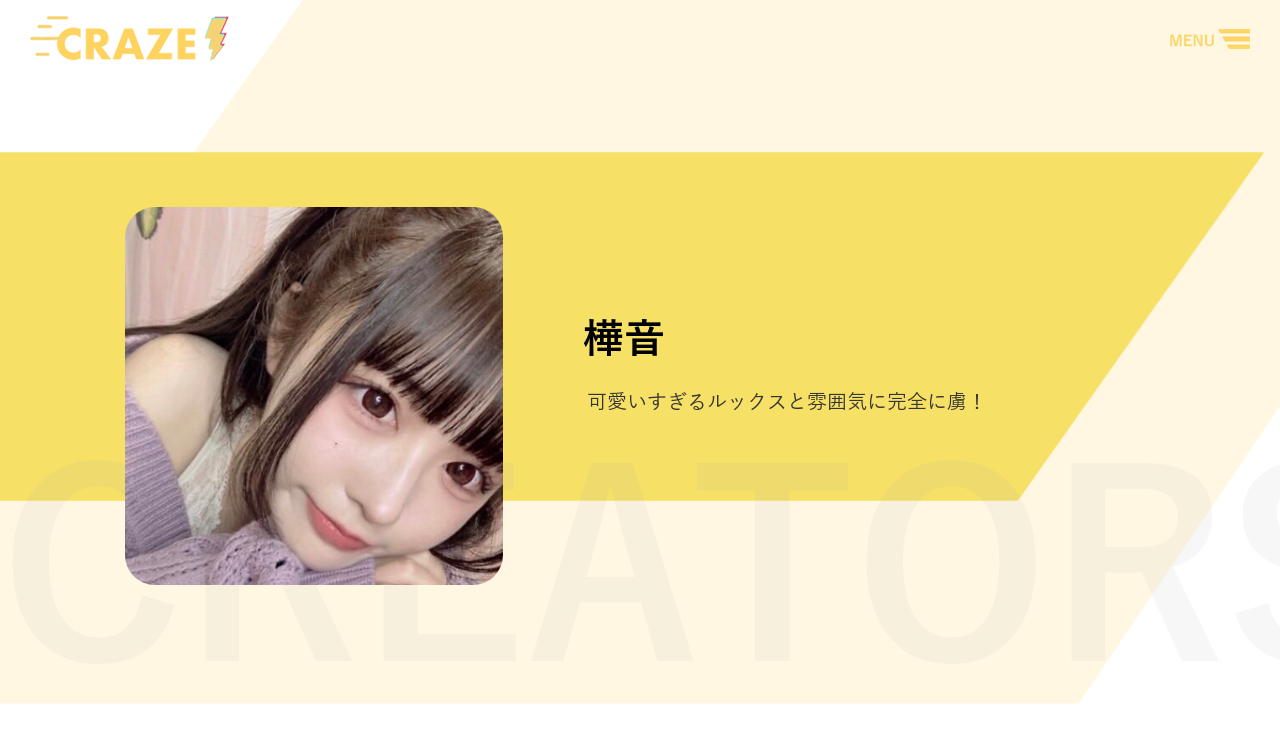

--- FILE ---
content_type: text/css
request_url: https://crazeofficial.jp/wp-content/themes/astra-child/assets/fonts/font-awesome/all.css?ver=6.8.3
body_size: 30114
content:
/*!
 * Font Awesome Pro 5.10.2 by @fontawesome - https://fontawesome.com
 * License - https://fontawesome.com/license (Commercial License)
 */

 .fa,
 .fab,
 .fad,
 .fal,
 .far,
 .fas {
     -moz-osx-font-smoothing: grayscale;
     -webkit-font-smoothing: antialiased;
     display: inline-block;
     font-style: normal;
     font-variant: normal;
     text-rendering: auto;
     line-height: 1
 }

 .fa-lg {
     font-size: 1.33333em;
     line-height: .75em;
     vertical-align: -.0667em
 }

 .fa-xs {
     font-size: .75em
 }

 .fa-sm {
     font-size: .875em
 }

 .fa-1x {
     font-size: 1em
 }

 .fa-2x {
     font-size: 2em
 }

 .fa-3x {
     font-size: 3em
 }

 .fa-4x {
     font-size: 4em
 }

 .fa-5x {
     font-size: 5em
 }

 .fa-6x {
     font-size: 6em
 }

 .fa-7x {
     font-size: 7em
 }

 .fa-8x {
     font-size: 8em
 }

 .fa-9x {
     font-size: 9em
 }

 .fa-10x {
     font-size: 10em
 }

 .fa-fw {
     text-align: center;
     width: 1.25em
 }

 .fa-ul {
     list-style-type: none;
     margin-left: 2.5em;
     padding-left: 0
 }

 .fa-ul>li {
     position: relative
 }

 .fa-li {
     left: -2em;
     position: absolute;
     text-align: center;
     width: 2em;
     line-height: inherit
 }

 .fa-border {
     border: .08em solid #eee;
     border-radius: .1em;
     padding: .2em .25em .15em
 }

 .fa-pull-left {
     float: left
 }

 .fa-pull-right {
     float: right
 }

 .fa.fa-pull-left,
 .fab.fa-pull-left,
 .fal.fa-pull-left,
 .far.fa-pull-left,
 .fas.fa-pull-left {
     margin-right: .3em
 }

 .fa.fa-pull-right,
 .fab.fa-pull-right,
 .fal.fa-pull-right,
 .far.fa-pull-right,
 .fas.fa-pull-right {
     margin-left: .3em
 }

 .fa-spin {
     -webkit-animation: fa-spin 2s linear infinite;
     animation: fa-spin 2s linear infinite
 }

 .fa-pulse {
     -webkit-animation: fa-spin 1s steps(8) infinite;
     animation: fa-spin 1s steps(8) infinite
 }

 @-webkit-keyframes fa-spin {
     0% {
         -webkit-transform: rotate(0deg);
         transform: rotate(0deg)
     }
     to {
         -webkit-transform: rotate(1turn);
         transform: rotate(1turn)
     }
 }

 @keyframes fa-spin {
     0% {
         -webkit-transform: rotate(0deg);
         transform: rotate(0deg)
     }
     to {
         -webkit-transform: rotate(1turn);
         transform: rotate(1turn)
     }
 }

 .fa-rotate-90 {
     -ms-filter: "progid:DXImageTransform.Microsoft.BasicImage(rotation=1)";
     -webkit-transform: rotate(90deg);
     transform: rotate(90deg)
 }

 .fa-rotate-180 {
     -ms-filter: "progid:DXImageTransform.Microsoft.BasicImage(rotation=2)";
     -webkit-transform: rotate(180deg);
     transform: rotate(180deg)
 }

 .fa-rotate-270 {
     -ms-filter: "progid:DXImageTransform.Microsoft.BasicImage(rotation=3)";
     -webkit-transform: rotate(270deg);
     transform: rotate(270deg)
 }

 .fa-flip-horizontal {
     -ms-filter: "progid:DXImageTransform.Microsoft.BasicImage(rotation=0, mirror=1)";
     -webkit-transform: scaleX(-1);
     transform: scaleX(-1)
 }

 .fa-flip-vertical {
     -webkit-transform: scaleY(-1);
     transform: scaleY(-1)
 }

 .fa-flip-both,
 .fa-flip-horizontal.fa-flip-vertical,
 .fa-flip-vertical {
     -ms-filter: "progid:DXImageTransform.Microsoft.BasicImage(rotation=2, mirror=1)"
 }

 .fa-flip-both,
 .fa-flip-horizontal.fa-flip-vertical {
     -webkit-transform: scale(-1);
     transform: scale(-1)
 }

 :root .fa-flip-both,
 :root .fa-flip-horizontal,
 :root .fa-flip-vertical,
 :root .fa-rotate-90,
 :root .fa-rotate-180,
 :root .fa-rotate-270 {
     -webkit-filter: none;
     filter: none
 }

 .fa-stack {
     display: inline-block;
     height: 2em;
     line-height: 2em;
     position: relative;
     vertical-align: middle;
     width: 2.5em
 }

 .fa-stack-1x,
 .fa-stack-2x {
     left: 0;
     position: absolute;
     text-align: center;
     width: 100%
 }

 .fa-stack-1x {
     line-height: inherit
 }

 .fa-stack-2x {
     font-size: 2em
 }

 .fa-inverse {
     color: #fff
 }

 .fa-500px:before {
     content: "\f26e"
 }

 .fa-abacus:before {
     content: "\f640"
 }

 .fa-accessible-icon:before {
     content: "\f368"
 }

 .fa-accusoft:before {
     content: "\f369"
 }

 .fa-acorn:before {
     content: "\f6ae"
 }

 .fa-acquisitions-incorporated:before {
     content: "\f6af"
 }

 .fa-ad:before {
     content: "\f641"
 }

 .fa-address-book:before {
     content: "\f2b9"
 }

 .fa-address-card:before {
     content: "\f2bb"
 }

 .fa-adjust:before {
     content: "\f042"
 }

 .fa-adn:before {
     content: "\f170"
 }

 .fa-adobe:before {
     content: "\f778"
 }

 .fa-adversal:before {
     content: "\f36a"
 }

 .fa-affiliatetheme:before {
     content: "\f36b"
 }

 .fa-air-freshener:before {
     content: "\f5d0"
 }

 .fa-airbnb:before {
     content: "\f834"
 }

 .fa-alarm-clock:before {
     content: "\f34e"
 }

 .fa-alarm-exclamation:before {
     content: "\f843"
 }

 .fa-alarm-plus:before {
     content: "\f844"
 }

 .fa-alarm-snooze:before {
     content: "\f845"
 }

 .fa-algolia:before {
     content: "\f36c"
 }

 .fa-alicorn:before {
     content: "\f6b0"
 }

 .fa-align-center:before {
     content: "\f037"
 }

 .fa-align-justify:before {
     content: "\f039"
 }

 .fa-align-left:before {
     content: "\f036"
 }

 .fa-align-right:before {
     content: "\f038"
 }

 .fa-align-slash:before {
     content: "\f846"
 }

 .fa-alipay:before {
     content: "\f642"
 }

 .fa-allergies:before {
     content: "\f461"
 }

 .fa-amazon:before {
     content: "\f270"
 }

 .fa-amazon-pay:before {
     content: "\f42c"
 }

 .fa-ambulance:before {
     content: "\f0f9"
 }

 .fa-american-sign-language-interpreting:before {
     content: "\f2a3"
 }

 .fa-amilia:before {
     content: "\f36d"
 }

 .fa-analytics:before {
     content: "\f643"
 }

 .fa-anchor:before {
     content: "\f13d"
 }

 .fa-android:before {
     content: "\f17b"
 }

 .fa-angel:before {
     content: "\f779"
 }

 .fa-angellist:before {
     content: "\f209"
 }

 .fa-angle-double-down:before {
     content: "\f103"
 }

 .fa-angle-double-left:before {
     content: "\f100"
 }

 .fa-angle-double-right:before {
     content: "\f101"
 }

 .fa-angle-double-up:before {
     content: "\f102"
 }

 .fa-angle-down:before {
     content: "\f107"
 }

 .fa-angle-left:before {
     content: "\f104"
 }

 .fa-angle-right:before {
     content: "\f105"
 }

 .fa-angle-up:before {
     content: "\f106"
 }

 .fa-angry:before {
     content: "\f556"
 }

 .fa-angrycreative:before {
     content: "\f36e"
 }

 .fa-angular:before {
     content: "\f420"
 }

 .fa-ankh:before {
     content: "\f644"
 }

 .fa-app-store:before {
     content: "\f36f"
 }

 .fa-app-store-ios:before {
     content: "\f370"
 }

 .fa-apper:before {
     content: "\f371"
 }

 .fa-apple:before {
     content: "\f179"
 }

 .fa-apple-alt:before {
     content: "\f5d1"
 }

 .fa-apple-crate:before {
     content: "\f6b1"
 }

 .fa-apple-pay:before {
     content: "\f415"
 }

 .fa-archive:before {
     content: "\f187"
 }

 .fa-archway:before {
     content: "\f557"
 }

 .fa-arrow-alt-circle-down:before {
     content: "\f358"
 }

 .fa-arrow-alt-circle-left:before {
     content: "\f359"
 }

 .fa-arrow-alt-circle-right:before {
     content: "\f35a"
 }

 .fa-arrow-alt-circle-up:before {
     content: "\f35b"
 }

 .fa-arrow-alt-down:before {
     content: "\f354"
 }

 .fa-arrow-alt-from-bottom:before {
     content: "\f346"
 }

 .fa-arrow-alt-from-left:before {
     content: "\f347"
 }

 .fa-arrow-alt-from-right:before {
     content: "\f348"
 }

 .fa-arrow-alt-from-top:before {
     content: "\f349"
 }

 .fa-arrow-alt-left:before {
     content: "\f355"
 }

 .fa-arrow-alt-right:before {
     content: "\f356"
 }

 .fa-arrow-alt-square-down:before {
     content: "\f350"
 }

 .fa-arrow-alt-square-left:before {
     content: "\f351"
 }

 .fa-arrow-alt-square-right:before {
     content: "\f352"
 }

 .fa-arrow-alt-square-up:before {
     content: "\f353"
 }

 .fa-arrow-alt-to-bottom:before {
     content: "\f34a"
 }

 .fa-arrow-alt-to-left:before {
     content: "\f34b"
 }

 .fa-arrow-alt-to-right:before {
     content: "\f34c"
 }

 .fa-arrow-alt-to-top:before {
     content: "\f34d"
 }

 .fa-arrow-alt-up:before {
     content: "\f357"
 }

 .fa-arrow-circle-down:before {
     content: "\f0ab"
 }

 .fa-arrow-circle-left:before {
     content: "\f0a8"
 }

 .fa-arrow-circle-right:before {
     content: "\f0a9"
 }

 .fa-arrow-circle-up:before {
     content: "\f0aa"
 }

 .fa-arrow-down:before {
     content: "\f063"
 }

 .fa-arrow-from-bottom:before {
     content: "\f342"
 }

 .fa-arrow-from-left:before {
     content: "\f343"
 }

 .fa-arrow-from-right:before {
     content: "\f344"
 }

 .fa-arrow-from-top:before {
     content: "\f345"
 }

 .fa-arrow-left:before {
     content: "\f060"
 }

 .fa-arrow-right:before {
     content: "\f061"
 }

 .fa-arrow-square-down:before {
     content: "\f339"
 }

 .fa-arrow-square-left:before {
     content: "\f33a"
 }

 .fa-arrow-square-right:before {
     content: "\f33b"
 }

 .fa-arrow-square-up:before {
     content: "\f33c"
 }

 .fa-arrow-to-bottom:before {
     content: "\f33d"
 }

 .fa-arrow-to-left:before {
     content: "\f33e"
 }

 .fa-arrow-to-right:before {
     content: "\f340"
 }

 .fa-arrow-to-top:before {
     content: "\f341"
 }

 .fa-arrow-up:before {
     content: "\f062"
 }

 .fa-arrows:before {
     content: "\f047"
 }

 .fa-arrows-alt:before {
     content: "\f0b2"
 }

 .fa-arrows-alt-h:before {
     content: "\f337"
 }

 .fa-arrows-alt-v:before {
     content: "\f338"
 }

 .fa-arrows-h:before {
     content: "\f07e"
 }

 .fa-arrows-v:before {
     content: "\f07d"
 }

 .fa-artstation:before {
     content: "\f77a"
 }

 .fa-assistive-listening-systems:before {
     content: "\f2a2"
 }

 .fa-asterisk:before {
     content: "\f069"
 }

 .fa-asymmetrik:before {
     content: "\f372"
 }

 .fa-at:before {
     content: "\f1fa"
 }

 .fa-atlas:before {
     content: "\f558"
 }

 .fa-atlassian:before {
     content: "\f77b"
 }

 .fa-atom:before {
     content: "\f5d2"
 }

 .fa-atom-alt:before {
     content: "\f5d3"
 }

 .fa-audible:before {
     content: "\f373"
 }

 .fa-audio-description:before {
     content: "\f29e"
 }

 .fa-autoprefixer:before {
     content: "\f41c"
 }

 .fa-avianex:before {
     content: "\f374"
 }

 .fa-aviato:before {
     content: "\f421"
 }

 .fa-award:before {
     content: "\f559"
 }

 .fa-aws:before {
     content: "\f375"
 }

 .fa-axe:before {
     content: "\f6b2"
 }

 .fa-axe-battle:before {
     content: "\f6b3"
 }

 .fa-baby:before {
     content: "\f77c"
 }

 .fa-baby-carriage:before {
     content: "\f77d"
 }

 .fa-backpack:before {
     content: "\f5d4"
 }

 .fa-backspace:before {
     content: "\f55a"
 }

 .fa-backward:before {
     content: "\f04a"
 }

 .fa-bacon:before {
     content: "\f7e5"
 }

 .fa-badge:before {
     content: "\f335"
 }

 .fa-badge-check:before {
     content: "\f336"
 }

 .fa-badge-dollar:before {
     content: "\f645"
 }

 .fa-badge-percent:before {
     content: "\f646"
 }

 .fa-badger-honey:before {
     content: "\f6b4"
 }

 .fa-bags-shopping:before {
     content: "\f847"
 }

 .fa-balance-scale:before {
     content: "\f24e"
 }

 .fa-balance-scale-left:before {
     content: "\f515"
 }

 .fa-balance-scale-right:before {
     content: "\f516"
 }

 .fa-ball-pile:before {
     content: "\f77e"
 }

 .fa-ballot:before {
     content: "\f732"
 }

 .fa-ballot-check:before {
     content: "\f733"
 }

 .fa-ban:before {
     content: "\f05e"
 }

 .fa-band-aid:before {
     content: "\f462"
 }

 .fa-bandcamp:before {
     content: "\f2d5"
 }

 .fa-barcode:before {
     content: "\f02a"
 }

 .fa-barcode-alt:before {
     content: "\f463"
 }

 .fa-barcode-read:before {
     content: "\f464"
 }

 .fa-barcode-scan:before {
     content: "\f465"
 }

 .fa-bars:before {
     content: "\f0c9"
 }

 .fa-baseball:before {
     content: "\f432"
 }

 .fa-baseball-ball:before {
     content: "\f433"
 }

 .fa-basketball-ball:before {
     content: "\f434"
 }

 .fa-basketball-hoop:before {
     content: "\f435"
 }

 .fa-bat:before {
     content: "\f6b5"
 }

 .fa-bath:before {
     content: "\f2cd"
 }

 .fa-battery-bolt:before {
     content: "\f376"
 }

 .fa-battery-empty:before {
     content: "\f244"
 }

 .fa-battery-full:before {
     content: "\f240"
 }

 .fa-battery-half:before {
     content: "\f242"
 }

 .fa-battery-quarter:before {
     content: "\f243"
 }

 .fa-battery-slash:before {
     content: "\f377"
 }

 .fa-battery-three-quarters:before {
     content: "\f241"
 }

 .fa-battle-net:before {
     content: "\f835"
 }

 .fa-bed:before {
     content: "\f236"
 }

 .fa-beer:before {
     content: "\f0fc"
 }

 .fa-behance:before {
     content: "\f1b4"
 }

 .fa-behance-square:before {
     content: "\f1b5"
 }

 .fa-bell:before {
     content: "\f0f3"
 }

 .fa-bell-exclamation:before {
     content: "\f848"
 }

 .fa-bell-plus:before {
     content: "\f849"
 }

 .fa-bell-school:before {
     content: "\f5d5"
 }

 .fa-bell-school-slash:before {
     content: "\f5d6"
 }

 .fa-bell-slash:before {
     content: "\f1f6"
 }

 .fa-bells:before {
     content: "\f77f"
 }

 .fa-bezier-curve:before {
     content: "\f55b"
 }

 .fa-bible:before {
     content: "\f647"
 }

 .fa-bicycle:before {
     content: "\f206"
 }

 .fa-biking:before {
     content: "\f84a"
 }

 .fa-biking-mountain:before {
     content: "\f84b"
 }

 .fa-bimobject:before {
     content: "\f378"
 }

 .fa-binoculars:before {
     content: "\f1e5"
 }

 .fa-biohazard:before {
     content: "\f780"
 }

 .fa-birthday-cake:before {
     content: "\f1fd"
 }

 .fa-bitbucket:before {
     content: "\f171"
 }

 .fa-bitcoin:before {
     content: "\f379"
 }

 .fa-bity:before {
     content: "\f37a"
 }

 .fa-black-tie:before {
     content: "\f27e"
 }

 .fa-blackberry:before {
     content: "\f37b"
 }

 .fa-blanket:before {
     content: "\f498"
 }

 .fa-blender:before {
     content: "\f517"
 }

 .fa-blender-phone:before {
     content: "\f6b6"
 }

 .fa-blind:before {
     content: "\f29d"
 }

 .fa-blog:before {
     content: "\f781"
 }

 .fa-blogger:before {
     content: "\f37c"
 }

 .fa-blogger-b:before {
     content: "\f37d"
 }

 .fa-bluetooth:before {
     content: "\f293"
 }

 .fa-bluetooth-b:before {
     content: "\f294"
 }

 .fa-bold:before {
     content: "\f032"
 }

 .fa-bolt:before {
     content: "\f0e7"
 }

 .fa-bomb:before {
     content: "\f1e2"
 }

 .fa-bone:before {
     content: "\f5d7"
 }

 .fa-bone-break:before {
     content: "\f5d8"
 }

 .fa-bong:before {
     content: "\f55c"
 }

 .fa-book:before {
     content: "\f02d"
 }

 .fa-book-alt:before {
     content: "\f5d9"
 }

 .fa-book-dead:before {
     content: "\f6b7"
 }

 .fa-book-heart:before {
     content: "\f499"
 }

 .fa-book-medical:before {
     content: "\f7e6"
 }

 .fa-book-open:before {
     content: "\f518"
 }

 .fa-book-reader:before {
     content: "\f5da"
 }

 .fa-book-spells:before {
     content: "\f6b8"
 }

 .fa-book-user:before {
     content: "\f7e7"
 }

 .fa-bookmark:before {
     content: "\f02e"
 }

 .fa-books:before {
     content: "\f5db"
 }

 .fa-books-medical:before {
     content: "\f7e8"
 }

 .fa-boot:before {
     content: "\f782"
 }

 .fa-booth-curtain:before {
     content: "\f734"
 }

 .fa-bootstrap:before {
     content: "\f836"
 }

 .fa-border-all:before {
     content: "\f84c"
 }

 .fa-border-bottom:before {
     content: "\f84d"
 }

 .fa-border-center-h:before {
     content: "\f89c"
 }

 .fa-border-center-v:before {
     content: "\f89d"
 }

 .fa-border-inner:before {
     content: "\f84e"
 }

 .fa-border-left:before {
     content: "\f84f"
 }

 .fa-border-none:before {
     content: "\f850"
 }

 .fa-border-outer:before {
     content: "\f851"
 }

 .fa-border-right:before {
     content: "\f852"
 }

 .fa-border-style:before {
     content: "\f853"
 }

 .fa-border-style-alt:before {
     content: "\f854"
 }

 .fa-border-top:before {
     content: "\f855"
 }

 .fa-bow-arrow:before {
     content: "\f6b9"
 }

 .fa-bowling-ball:before {
     content: "\f436"
 }

 .fa-bowling-pins:before {
     content: "\f437"
 }

 .fa-box:before {
     content: "\f466"
 }

 .fa-box-alt:before {
     content: "\f49a"
 }

 .fa-box-ballot:before {
     content: "\f735"
 }

 .fa-box-check:before {
     content: "\f467"
 }

 .fa-box-fragile:before {
     content: "\f49b"
 }

 .fa-box-full:before {
     content: "\f49c"
 }

 .fa-box-heart:before {
     content: "\f49d"
 }

 .fa-box-open:before {
     content: "\f49e"
 }

 .fa-box-up:before {
     content: "\f49f"
 }

 .fa-box-usd:before {
     content: "\f4a0"
 }

 .fa-boxes:before {
     content: "\f468"
 }

 .fa-boxes-alt:before {
     content: "\f4a1"
 }

 .fa-boxing-glove:before {
     content: "\f438"
 }

 .fa-brackets:before {
     content: "\f7e9"
 }

 .fa-brackets-curly:before {
     content: "\f7ea"
 }

 .fa-braille:before {
     content: "\f2a1"
 }

 .fa-brain:before {
     content: "\f5dc"
 }

 .fa-bread-loaf:before {
     content: "\f7eb"
 }

 .fa-bread-slice:before {
     content: "\f7ec"
 }

 .fa-briefcase:before {
     content: "\f0b1"
 }

 .fa-briefcase-medical:before {
     content: "\f469"
 }

 .fa-bring-forward:before {
     content: "\f856"
 }

 .fa-bring-front:before {
     content: "\f857"
 }

 .fa-broadcast-tower:before {
     content: "\f519"
 }

 .fa-broom:before {
     content: "\f51a"
 }

 .fa-browser:before {
     content: "\f37e"
 }

 .fa-brush:before {
     content: "\f55d"
 }

 .fa-btc:before {
     content: "\f15a"
 }

 .fa-buffer:before {
     content: "\f837"
 }

 .fa-bug:before {
     content: "\f188"
 }

 .fa-building:before {
     content: "\f1ad"
 }

 .fa-bullhorn:before {
     content: "\f0a1"
 }

 .fa-bullseye:before {
     content: "\f140"
 }

 .fa-bullseye-arrow:before {
     content: "\f648"
 }

 .fa-bullseye-pointer:before {
     content: "\f649"
 }

 .fa-burger-soda:before {
     content: "\f858"
 }

 .fa-burn:before {
     content: "\f46a"
 }

 .fa-buromobelexperte:before {
     content: "\f37f"
 }

 .fa-burrito:before {
     content: "\f7ed"
 }

 .fa-bus:before {
     content: "\f207"
 }

 .fa-bus-alt:before {
     content: "\f55e"
 }

 .fa-bus-school:before {
     content: "\f5dd"
 }

 .fa-business-time:before {
     content: "\f64a"
 }

 .fa-buysellads:before {
     content: "\f20d"
 }

 .fa-cabinet-filing:before {
     content: "\f64b"
 }

 .fa-calculator:before {
     content: "\f1ec"
 }

 .fa-calculator-alt:before {
     content: "\f64c"
 }

 .fa-calendar:before {
     content: "\f133"
 }

 .fa-calendar-alt:before {
     content: "\f073"
 }

 .fa-calendar-check:before {
     content: "\f274"
 }

 .fa-calendar-day:before {
     content: "\f783"
 }

 .fa-calendar-edit:before {
     content: "\f333"
 }

 .fa-calendar-exclamation:before {
     content: "\f334"
 }

 .fa-calendar-minus:before {
     content: "\f272"
 }

 .fa-calendar-plus:before {
     content: "\f271"
 }

 .fa-calendar-star:before {
     content: "\f736"
 }

 .fa-calendar-times:before {
     content: "\f273"
 }

 .fa-calendar-week:before {
     content: "\f784"
 }

 .fa-camera:before {
     content: "\f030"
 }

 .fa-camera-alt:before {
     content: "\f332"
 }

 .fa-camera-retro:before {
     content: "\f083"
 }

 .fa-campfire:before {
     content: "\f6ba"
 }

 .fa-campground:before {
     content: "\f6bb"
 }

 .fa-canadian-maple-leaf:before {
     content: "\f785"
 }

 .fa-candle-holder:before {
     content: "\f6bc"
 }

 .fa-candy-cane:before {
     content: "\f786"
 }

 .fa-candy-corn:before {
     content: "\f6bd"
 }

 .fa-cannabis:before {
     content: "\f55f"
 }

 .fa-capsules:before {
     content: "\f46b"
 }

 .fa-car:before {
     content: "\f1b9"
 }

 .fa-car-alt:before {
     content: "\f5de"
 }

 .fa-car-battery:before {
     content: "\f5df"
 }

 .fa-car-building:before {
     content: "\f859"
 }

 .fa-car-bump:before {
     content: "\f5e0"
 }

 .fa-car-bus:before {
     content: "\f85a"
 }

 .fa-car-crash:before {
     content: "\f5e1"
 }

 .fa-car-garage:before {
     content: "\f5e2"
 }

 .fa-car-mechanic:before {
     content: "\f5e3"
 }

 .fa-car-side:before {
     content: "\f5e4"
 }

 .fa-car-tilt:before {
     content: "\f5e5"
 }

 .fa-car-wash:before {
     content: "\f5e6"
 }

 .fa-caret-circle-down:before {
     content: "\f32d"
 }

 .fa-caret-circle-left:before {
     content: "\f32e"
 }

 .fa-caret-circle-right:before {
     content: "\f330"
 }

 .fa-caret-circle-up:before {
     content: "\f331"
 }

 .fa-caret-down:before {
     content: "\f0d7"
 }

 .fa-caret-left:before {
     content: "\f0d9"
 }

 .fa-caret-right:before {
     content: "\f0da"
 }

 .fa-caret-square-down:before {
     content: "\f150"
 }

 .fa-caret-square-left:before {
     content: "\f191"
 }

 .fa-caret-square-right:before {
     content: "\f152"
 }

 .fa-caret-square-up:before {
     content: "\f151"
 }

 .fa-caret-up:before {
     content: "\f0d8"
 }

 .fa-carrot:before {
     content: "\f787"
 }

 .fa-cars:before {
     content: "\f85b"
 }

 .fa-cart-arrow-down:before {
     content: "\f218"
 }

 .fa-cart-plus:before {
     content: "\f217"
 }

 .fa-cash-register:before {
     content: "\f788"
 }

 .fa-cat:before {
     content: "\f6be"
 }

 .fa-cauldron:before {
     content: "\f6bf"
 }

 .fa-cc-amazon-pay:before {
     content: "\f42d"
 }

 .fa-cc-amex:before {
     content: "\f1f3"
 }

 .fa-cc-apple-pay:before {
     content: "\f416"
 }

 .fa-cc-diners-club:before {
     content: "\f24c"
 }

 .fa-cc-discover:before {
     content: "\f1f2"
 }

 .fa-cc-jcb:before {
     content: "\f24b"
 }

 .fa-cc-mastercard:before {
     content: "\f1f1"
 }

 .fa-cc-paypal:before {
     content: "\f1f4"
 }

 .fa-cc-stripe:before {
     content: "\f1f5"
 }

 .fa-cc-visa:before {
     content: "\f1f0"
 }

 .fa-centercode:before {
     content: "\f380"
 }

 .fa-centos:before {
     content: "\f789"
 }

 .fa-certificate:before {
     content: "\f0a3"
 }

 .fa-chair:before {
     content: "\f6c0"
 }

 .fa-chair-office:before {
     content: "\f6c1"
 }

 .fa-chalkboard:before {
     content: "\f51b"
 }

 .fa-chalkboard-teacher:before {
     content: "\f51c"
 }

 .fa-charging-station:before {
     content: "\f5e7"
 }

 .fa-chart-area:before {
     content: "\f1fe"
 }

 .fa-chart-bar:before {
     content: "\f080"
 }

 .fa-chart-line:before {
     content: "\f201"
 }

 .fa-chart-line-down:before {
     content: "\f64d"
 }

 .fa-chart-network:before {
     content: "\f78a"
 }

 .fa-chart-pie:before {
     content: "\f200"
 }

 .fa-chart-pie-alt:before {
     content: "\f64e"
 }

 .fa-chart-scatter:before {
     content: "\f7ee"
 }

 .fa-check:before {
     content: "\f00c"
 }

 .fa-check-circle:before {
     content: "\f058"
 }

 .fa-check-double:before {
     content: "\f560"
 }

 .fa-check-square:before {
     content: "\f14a"
 }

 .fa-cheese:before {
     content: "\f7ef"
 }

 .fa-cheese-swiss:before {
     content: "\f7f0"
 }

 .fa-cheeseburger:before {
     content: "\f7f1"
 }

 .fa-chess:before {
     content: "\f439"
 }

 .fa-chess-bishop:before {
     content: "\f43a"
 }

 .fa-chess-bishop-alt:before {
     content: "\f43b"
 }

 .fa-chess-board:before {
     content: "\f43c"
 }

 .fa-chess-clock:before {
     content: "\f43d"
 }

 .fa-chess-clock-alt:before {
     content: "\f43e"
 }

 .fa-chess-king:before {
     content: "\f43f"
 }

 .fa-chess-king-alt:before {
     content: "\f440"
 }

 .fa-chess-knight:before {
     content: "\f441"
 }

 .fa-chess-knight-alt:before {
     content: "\f442"
 }

 .fa-chess-pawn:before {
     content: "\f443"
 }

 .fa-chess-pawn-alt:before {
     content: "\f444"
 }

 .fa-chess-queen:before {
     content: "\f445"
 }

 .fa-chess-queen-alt:before {
     content: "\f446"
 }

 .fa-chess-rook:before {
     content: "\f447"
 }

 .fa-chess-rook-alt:before {
     content: "\f448"
 }

 .fa-chevron-circle-down:before {
     content: "\f13a"
 }

 .fa-chevron-circle-left:before {
     content: "\f137"
 }

 .fa-chevron-circle-right:before {
     content: "\f138"
 }

 .fa-chevron-circle-up:before {
     content: "\f139"
 }

 .fa-chevron-double-down:before {
     content: "\f322"
 }

 .fa-chevron-double-left:before {
     content: "\f323"
 }

 .fa-chevron-double-right:before {
     content: "\f324"
 }

 .fa-chevron-double-up:before {
     content: "\f325"
 }

 .fa-chevron-down:before {
     content: "\f078"
 }

 .fa-chevron-left:before {
     content: "\f053"
 }

 .fa-chevron-right:before {
     content: "\f054"
 }

 .fa-chevron-square-down:before {
     content: "\f329"
 }

 .fa-chevron-square-left:before {
     content: "\f32a"
 }

 .fa-chevron-square-right:before {
     content: "\f32b"
 }

 .fa-chevron-square-up:before {
     content: "\f32c"
 }

 .fa-chevron-up:before {
     content: "\f077"
 }

 .fa-child:before {
     content: "\f1ae"
 }

 .fa-chimney:before {
     content: "\f78b"
 }

 .fa-chrome:before {
     content: "\f268"
 }

 .fa-chromecast:before {
     content: "\f838"
 }

 .fa-church:before {
     content: "\f51d"
 }

 .fa-circle:before {
     content: "\f111"
 }

 .fa-circle-notch:before {
     content: "\f1ce"
 }

 .fa-city:before {
     content: "\f64f"
 }

 .fa-claw-marks:before {
     content: "\f6c2"
 }

 .fa-clinic-medical:before {
     content: "\f7f2"
 }

 .fa-clipboard:before {
     content: "\f328"
 }

 .fa-clipboard-check:before {
     content: "\f46c"
 }

 .fa-clipboard-list:before {
     content: "\f46d"
 }

 .fa-clipboard-list-check:before {
     content: "\f737"
 }

 .fa-clipboard-prescription:before {
     content: "\f5e8"
 }

 .fa-clipboard-user:before {
     content: "\f7f3"
 }

 .fa-clock:before {
     content: "\f017"
 }

 .fa-clone:before {
     content: "\f24d"
 }

 .fa-closed-captioning:before {
     content: "\f20a"
 }

 .fa-cloud:before {
     content: "\f0c2"
 }

 .fa-cloud-download:before {
     content: "\f0ed"
 }

 .fa-cloud-download-alt:before {
     content: "\f381"
 }

 .fa-cloud-drizzle:before {
     content: "\f738"
 }

 .fa-cloud-hail:before {
     content: "\f739"
 }

 .fa-cloud-hail-mixed:before {
     content: "\f73a"
 }

 .fa-cloud-meatball:before {
     content: "\f73b"
 }

 .fa-cloud-moon:before {
     content: "\f6c3"
 }

 .fa-cloud-moon-rain:before {
     content: "\f73c"
 }

 .fa-cloud-rain:before {
     content: "\f73d"
 }

 .fa-cloud-rainbow:before {
     content: "\f73e"
 }

 .fa-cloud-showers:before {
     content: "\f73f"
 }

 .fa-cloud-showers-heavy:before {
     content: "\f740"
 }

 .fa-cloud-sleet:before {
     content: "\f741"
 }

 .fa-cloud-snow:before {
     content: "\f742"
 }

 .fa-cloud-sun:before {
     content: "\f6c4"
 }

 .fa-cloud-sun-rain:before {
     content: "\f743"
 }

 .fa-cloud-upload:before {
     content: "\f0ee"
 }

 .fa-cloud-upload-alt:before {
     content: "\f382"
 }

 .fa-clouds:before {
     content: "\f744"
 }

 .fa-clouds-moon:before {
     content: "\f745"
 }

 .fa-clouds-sun:before {
     content: "\f746"
 }

 .fa-cloudscale:before {
     content: "\f383"
 }

 .fa-cloudsmith:before {
     content: "\f384"
 }

 .fa-cloudversify:before {
     content: "\f385"
 }

 .fa-club:before {
     content: "\f327"
 }

 .fa-cocktail:before {
     content: "\f561"
 }

 .fa-code:before {
     content: "\f121"
 }

 .fa-code-branch:before {
     content: "\f126"
 }

 .fa-code-commit:before {
     content: "\f386"
 }

 .fa-code-merge:before {
     content: "\f387"
 }

 .fa-codepen:before {
     content: "\f1cb"
 }

 .fa-codiepie:before {
     content: "\f284"
 }

 .fa-coffee:before {
     content: "\f0f4"
 }

 .fa-coffee-togo:before {
     content: "\f6c5"
 }

 .fa-coffin:before {
     content: "\f6c6"
 }

 .fa-cog:before {
     content: "\f013"
 }

 .fa-cogs:before {
     content: "\f085"
 }

 .fa-coin:before {
     content: "\f85c"
 }

 .fa-coins:before {
     content: "\f51e"
 }

 .fa-columns:before {
     content: "\f0db"
 }

 .fa-comment:before {
     content: "\f075"
 }

 .fa-comment-alt:before {
     content: "\f27a"
 }

 .fa-comment-alt-check:before {
     content: "\f4a2"
 }

 .fa-comment-alt-dollar:before {
     content: "\f650"
 }

 .fa-comment-alt-dots:before {
     content: "\f4a3"
 }

 .fa-comment-alt-edit:before {
     content: "\f4a4"
 }

 .fa-comment-alt-exclamation:before {
     content: "\f4a5"
 }

 .fa-comment-alt-lines:before {
     content: "\f4a6"
 }

 .fa-comment-alt-medical:before {
     content: "\f7f4"
 }

 .fa-comment-alt-minus:before {
     content: "\f4a7"
 }

 .fa-comment-alt-plus:before {
     content: "\f4a8"
 }

 .fa-comment-alt-slash:before {
     content: "\f4a9"
 }

 .fa-comment-alt-smile:before {
     content: "\f4aa"
 }

 .fa-comment-alt-times:before {
     content: "\f4ab"
 }

 .fa-comment-check:before {
     content: "\f4ac"
 }

 .fa-comment-dollar:before {
     content: "\f651"
 }

 .fa-comment-dots:before {
     content: "\f4ad"
 }

 .fa-comment-edit:before {
     content: "\f4ae"
 }

 .fa-comment-exclamation:before {
     content: "\f4af"
 }

 .fa-comment-lines:before {
     content: "\f4b0"
 }

 .fa-comment-medical:before {
     content: "\f7f5"
 }

 .fa-comment-minus:before {
     content: "\f4b1"
 }

 .fa-comment-plus:before {
     content: "\f4b2"
 }

 .fa-comment-slash:before {
     content: "\f4b3"
 }

 .fa-comment-smile:before {
     content: "\f4b4"
 }

 .fa-comment-times:before {
     content: "\f4b5"
 }

 .fa-comments:before {
     content: "\f086"
 }

 .fa-comments-alt:before {
     content: "\f4b6"
 }

 .fa-comments-alt-dollar:before {
     content: "\f652"
 }

 .fa-comments-dollar:before {
     content: "\f653"
 }

 .fa-compact-disc:before {
     content: "\f51f"
 }

 .fa-compass:before {
     content: "\f14e"
 }

 .fa-compass-slash:before {
     content: "\f5e9"
 }

 .fa-compress:before {
     content: "\f066"
 }

 .fa-compress-alt:before {
     content: "\f422"
 }

 .fa-compress-arrows-alt:before {
     content: "\f78c"
 }

 .fa-compress-wide:before {
     content: "\f326"
 }

 .fa-concierge-bell:before {
     content: "\f562"
 }

 .fa-confluence:before {
     content: "\f78d"
 }

 .fa-connectdevelop:before {
     content: "\f20e"
 }

 .fa-construction:before {
     content: "\f85d"
 }

 .fa-container-storage:before {
     content: "\f4b7"
 }

 .fa-contao:before {
     content: "\f26d"
 }

 .fa-conveyor-belt:before {
     content: "\f46e"
 }

 .fa-conveyor-belt-alt:before {
     content: "\f46f"
 }

 .fa-cookie:before {
     content: "\f563"
 }

 .fa-cookie-bite:before {
     content: "\f564"
 }

 .fa-copy:before {
     content: "\f0c5"
 }

 .fa-copyright:before {
     content: "\f1f9"
 }

 .fa-corn:before {
     content: "\f6c7"
 }

 .fa-cotton-bureau:before {
     content: "\f89e"
 }

 .fa-couch:before {
     content: "\f4b8"
 }

 .fa-cow:before {
     content: "\f6c8"
 }

 .fa-cpanel:before {
     content: "\f388"
 }

 .fa-creative-commons:before {
     content: "\f25e"
 }

 .fa-creative-commons-by:before {
     content: "\f4e7"
 }

 .fa-creative-commons-nc:before {
     content: "\f4e8"
 }

 .fa-creative-commons-nc-eu:before {
     content: "\f4e9"
 }

 .fa-creative-commons-nc-jp:before {
     content: "\f4ea"
 }

 .fa-creative-commons-nd:before {
     content: "\f4eb"
 }

 .fa-creative-commons-pd:before {
     content: "\f4ec"
 }

 .fa-creative-commons-pd-alt:before {
     content: "\f4ed"
 }

 .fa-creative-commons-remix:before {
     content: "\f4ee"
 }

 .fa-creative-commons-sa:before {
     content: "\f4ef"
 }

 .fa-creative-commons-sampling:before {
     content: "\f4f0"
 }

 .fa-creative-commons-sampling-plus:before {
     content: "\f4f1"
 }

 .fa-creative-commons-share:before {
     content: "\f4f2"
 }

 .fa-creative-commons-zero:before {
     content: "\f4f3"
 }

 .fa-credit-card:before {
     content: "\f09d"
 }

 .fa-credit-card-blank:before {
     content: "\f389"
 }

 .fa-credit-card-front:before {
     content: "\f38a"
 }

 .fa-cricket:before {
     content: "\f449"
 }

 .fa-critical-role:before {
     content: "\f6c9"
 }

 .fa-croissant:before {
     content: "\f7f6"
 }

 .fa-crop:before {
     content: "\f125"
 }

 .fa-crop-alt:before {
     content: "\f565"
 }

 .fa-cross:before {
     content: "\f654"
 }

 .fa-crosshairs:before {
     content: "\f05b"
 }

 .fa-crow:before {
     content: "\f520"
 }

 .fa-crown:before {
     content: "\f521"
 }

 .fa-crutch:before {
     content: "\f7f7"
 }

 .fa-crutches:before {
     content: "\f7f8"
 }

 .fa-css3:before {
     content: "\f13c"
 }

 .fa-css3-alt:before {
     content: "\f38b"
 }

 .fa-cube:before {
     content: "\f1b2"
 }

 .fa-cubes:before {
     content: "\f1b3"
 }

 .fa-curling:before {
     content: "\f44a"
 }

 .fa-cut:before {
     content: "\f0c4"
 }

 .fa-cuttlefish:before {
     content: "\f38c"
 }

 .fa-d-and-d:before {
     content: "\f38d"
 }

 .fa-d-and-d-beyond:before {
     content: "\f6ca"
 }

 .fa-dagger:before {
     content: "\f6cb"
 }

 .fa-dashcube:before {
     content: "\f210"
 }

 .fa-database:before {
     content: "\f1c0"
 }

 .fa-deaf:before {
     content: "\f2a4"
 }

 .fa-debug:before {
     content: "\f7f9"
 }

 .fa-deer:before {
     content: "\f78e"
 }

 .fa-deer-rudolph:before {
     content: "\f78f"
 }

 .fa-delicious:before {
     content: "\f1a5"
 }

 .fa-democrat:before {
     content: "\f747"
 }

 .fa-deploydog:before {
     content: "\f38e"
 }

 .fa-deskpro:before {
     content: "\f38f"
 }

 .fa-desktop:before {
     content: "\f108"
 }

 .fa-desktop-alt:before {
     content: "\f390"
 }

 .fa-dev:before {
     content: "\f6cc"
 }

 .fa-deviantart:before {
     content: "\f1bd"
 }

 .fa-dewpoint:before {
     content: "\f748"
 }

 .fa-dharmachakra:before {
     content: "\f655"
 }

 .fa-dhl:before {
     content: "\f790"
 }

 .fa-diagnoses:before {
     content: "\f470"
 }

 .fa-diamond:before {
     content: "\f219"
 }

 .fa-diaspora:before {
     content: "\f791"
 }

 .fa-dice:before {
     content: "\f522"
 }

 .fa-dice-d10:before {
     content: "\f6cd"
 }

 .fa-dice-d12:before {
     content: "\f6ce"
 }

 .fa-dice-d20:before {
     content: "\f6cf"
 }

 .fa-dice-d4:before {
     content: "\f6d0"
 }

 .fa-dice-d6:before {
     content: "\f6d1"
 }

 .fa-dice-d8:before {
     content: "\f6d2"
 }

 .fa-dice-five:before {
     content: "\f523"
 }

 .fa-dice-four:before {
     content: "\f524"
 }

 .fa-dice-one:before {
     content: "\f525"
 }

 .fa-dice-six:before {
     content: "\f526"
 }

 .fa-dice-three:before {
     content: "\f527"
 }

 .fa-dice-two:before {
     content: "\f528"
 }

 .fa-digg:before {
     content: "\f1a6"
 }

 .fa-digging:before {
     content: "\f85e"
 }

 .fa-digital-ocean:before {
     content: "\f391"
 }

 .fa-digital-tachograph:before {
     content: "\f566"
 }

 .fa-diploma:before {
     content: "\f5ea"
 }

 .fa-directions:before {
     content: "\f5eb"
 }

 .fa-discord:before {
     content: "\f392"
 }

 .fa-discourse:before {
     content: "\f393"
 }

 .fa-disease:before {
     content: "\f7fa"
 }

 .fa-divide:before {
     content: "\f529"
 }

 .fa-dizzy:before {
     content: "\f567"
 }

 .fa-dna:before {
     content: "\f471"
 }

 .fa-do-not-enter:before {
     content: "\f5ec"
 }

 .fa-dochub:before {
     content: "\f394"
 }

 .fa-docker:before {
     content: "\f395"
 }

 .fa-dog:before {
     content: "\f6d3"
 }

 .fa-dog-leashed:before {
     content: "\f6d4"
 }

 .fa-dollar-sign:before {
     content: "\f155"
 }

 .fa-dolly:before {
     content: "\f472"
 }

 .fa-dolly-empty:before {
     content: "\f473"
 }

 .fa-dolly-flatbed:before {
     content: "\f474"
 }

 .fa-dolly-flatbed-alt:before {
     content: "\f475"
 }

 .fa-dolly-flatbed-empty:before {
     content: "\f476"
 }

 .fa-donate:before {
     content: "\f4b9"
 }

 .fa-door-closed:before {
     content: "\f52a"
 }

 .fa-door-open:before {
     content: "\f52b"
 }

 .fa-dot-circle:before {
     content: "\f192"
 }

 .fa-dove:before {
     content: "\f4ba"
 }

 .fa-download:before {
     content: "\f019"
 }

 .fa-draft2digital:before {
     content: "\f396"
 }

 .fa-drafting-compass:before {
     content: "\f568"
 }

 .fa-dragon:before {
     content: "\f6d5"
 }

 .fa-draw-circle:before {
     content: "\f5ed"
 }

 .fa-draw-polygon:before {
     content: "\f5ee"
 }

 .fa-draw-square:before {
     content: "\f5ef"
 }

 .fa-dreidel:before {
     content: "\f792"
 }

 .fa-dribbble:before {
     content: "\f17d"
 }

 .fa-dribbble-square:before {
     content: "\f397"
 }

 .fa-drone:before {
     content: "\f85f"
 }

 .fa-drone-alt:before {
     content: "\f860"
 }

 .fa-dropbox:before {
     content: "\f16b"
 }

 .fa-drum:before {
     content: "\f569"
 }

 .fa-drum-steelpan:before {
     content: "\f56a"
 }

 .fa-drumstick:before {
     content: "\f6d6"
 }

 .fa-drumstick-bite:before {
     content: "\f6d7"
 }

 .fa-drupal:before {
     content: "\f1a9"
 }

 .fa-dryer:before {
     content: "\f861"
 }

 .fa-dryer-alt:before {
     content: "\f862"
 }

 .fa-duck:before {
     content: "\f6d8"
 }

 .fa-dumbbell:before {
     content: "\f44b"
 }

 .fa-dumpster:before {
     content: "\f793"
 }

 .fa-dumpster-fire:before {
     content: "\f794"
 }

 .fa-dungeon:before {
     content: "\f6d9"
 }

 .fa-dyalog:before {
     content: "\f399"
 }

 .fa-ear:before {
     content: "\f5f0"
 }

 .fa-ear-muffs:before {
     content: "\f795"
 }

 .fa-earlybirds:before {
     content: "\f39a"
 }

 .fa-ebay:before {
     content: "\f4f4"
 }

 .fa-eclipse:before {
     content: "\f749"
 }

 .fa-eclipse-alt:before {
     content: "\f74a"
 }

 .fa-edge:before {
     content: "\f282"
 }

 .fa-edit:before {
     content: "\f044"
 }

 .fa-egg:before {
     content: "\f7fb"
 }

 .fa-egg-fried:before {
     content: "\f7fc"
 }

 .fa-eject:before {
     content: "\f052"
 }

 .fa-elementor:before {
     content: "\f430"
 }

 .fa-elephant:before {
     content: "\f6da"
 }

 .fa-ellipsis-h:before {
     content: "\f141"
 }

 .fa-ellipsis-h-alt:before {
     content: "\f39b"
 }

 .fa-ellipsis-v:before {
     content: "\f142"
 }

 .fa-ellipsis-v-alt:before {
     content: "\f39c"
 }

 .fa-ello:before {
     content: "\f5f1"
 }

 .fa-ember:before {
     content: "\f423"
 }

 .fa-empire:before {
     content: "\f1d1"
 }

 .fa-empty-set:before {
     content: "\f656"
 }

 .fa-engine-warning:before {
     content: "\f5f2"
 }

 .fa-envelope:before {
     content: "\f0e0"
 }

 .fa-envelope-open:before {
     content: "\f2b6"
 }

 .fa-envelope-open-dollar:before {
     content: "\f657"
 }

 .fa-envelope-open-text:before {
     content: "\f658"
 }

 .fa-envelope-square:before {
     content: "\f199"
 }

 .fa-envira:before {
     content: "\f299"
 }

 .fa-equals:before {
     content: "\f52c"
 }

 .fa-eraser:before {
     content: "\f12d"
 }

 .fa-erlang:before {
     content: "\f39d"
 }

 .fa-ethereum:before {
     content: "\f42e"
 }

 .fa-ethernet:before {
     content: "\f796"
 }

 .fa-etsy:before {
     content: "\f2d7"
 }

 .fa-euro-sign:before {
     content: "\f153"
 }

 .fa-evernote:before {
     content: "\f839"
 }

 .fa-exchange:before {
     content: "\f0ec"
 }

 .fa-exchange-alt:before {
     content: "\f362"
 }

 .fa-exclamation:before {
     content: "\f12a"
 }

 .fa-exclamation-circle:before {
     content: "\f06a"
 }

 .fa-exclamation-square:before {
     content: "\f321"
 }

 .fa-exclamation-triangle:before {
     content: "\f071"
 }

 .fa-expand:before {
     content: "\f065"
 }

 .fa-expand-alt:before {
     content: "\f424"
 }

 .fa-expand-arrows:before {
     content: "\f31d"
 }

 .fa-expand-arrows-alt:before {
     content: "\f31e"
 }

 .fa-expand-wide:before {
     content: "\f320"
 }

 .fa-expeditedssl:before {
     content: "\f23e"
 }

 .fa-external-link:before {
     content: "\f08e"
 }

 .fa-external-link-alt:before {
     content: "\f35d"
 }

 .fa-external-link-square:before {
     content: "\f14c"
 }

 .fa-external-link-square-alt:before {
     content: "\f360"
 }

 .fa-eye:before {
     content: "\f06e"
 }

 .fa-eye-dropper:before {
     content: "\f1fb"
 }

 .fa-eye-evil:before {
     content: "\f6db"
 }

 .fa-eye-slash:before {
     content: "\f070"
 }

 .fa-facebook:before {
     content: "\f09a"
 }

 .fa-facebook-f:before {
     content: "\f39e"
 }

 .fa-facebook-messenger:before {
     content: "\f39f"
 }

 .fa-facebook-square:before {
     content: "\f082"
 }

 .fa-fan:before {
     content: "\f863"
 }

 .fa-fantasy-flight-games:before {
     content: "\f6dc"
 }

 .fa-farm:before {
     content: "\f864"
 }

 .fa-fast-backward:before {
     content: "\f049"
 }

 .fa-fast-forward:before {
     content: "\f050"
 }

 .fa-fax:before {
     content: "\f1ac"
 }

 .fa-feather:before {
     content: "\f52d"
 }

 .fa-feather-alt:before {
     content: "\f56b"
 }

 .fa-fedex:before {
     content: "\f797"
 }

 .fa-fedora:before {
     content: "\f798"
 }

 .fa-female:before {
     content: "\f182"
 }

 .fa-field-hockey:before {
     content: "\f44c"
 }

 .fa-fighter-jet:before {
     content: "\f0fb"
 }

 .fa-figma:before {
     content: "\f799"
 }

 .fa-file:before {
     content: "\f15b"
 }

 .fa-file-alt:before {
     content: "\f15c"
 }

 .fa-file-archive:before {
     content: "\f1c6"
 }

 .fa-file-audio:before {
     content: "\f1c7"
 }

 .fa-file-certificate:before {
     content: "\f5f3"
 }

 .fa-file-chart-line:before {
     content: "\f659"
 }

 .fa-file-chart-pie:before {
     content: "\f65a"
 }

 .fa-file-check:before {
     content: "\f316"
 }

 .fa-file-code:before {
     content: "\f1c9"
 }

 .fa-file-contract:before {
     content: "\f56c"
 }

 .fa-file-csv:before {
     content: "\f6dd"
 }

 .fa-file-download:before {
     content: "\f56d"
 }

 .fa-file-edit:before {
     content: "\f31c"
 }

 .fa-file-excel:before {
     content: "\f1c3"
 }

 .fa-file-exclamation:before {
     content: "\f31a"
 }

 .fa-file-export:before {
     content: "\f56e"
 }

 .fa-file-image:before {
     content: "\f1c5"
 }

 .fa-file-import:before {
     content: "\f56f"
 }

 .fa-file-invoice:before {
     content: "\f570"
 }

 .fa-file-invoice-dollar:before {
     content: "\f571"
 }

 .fa-file-medical:before {
     content: "\f477"
 }

 .fa-file-medical-alt:before {
     content: "\f478"
 }

 .fa-file-minus:before {
     content: "\f318"
 }

 .fa-file-pdf:before {
     content: "\f1c1"
 }

 .fa-file-plus:before {
     content: "\f319"
 }

 .fa-file-powerpoint:before {
     content: "\f1c4"
 }

 .fa-file-prescription:before {
     content: "\f572"
 }

 .fa-file-search:before {
     content: "\f865"
 }

 .fa-file-signature:before {
     content: "\f573"
 }

 .fa-file-spreadsheet:before {
     content: "\f65b"
 }

 .fa-file-times:before {
     content: "\f317"
 }

 .fa-file-upload:before {
     content: "\f574"
 }

 .fa-file-user:before {
     content: "\f65c"
 }

 .fa-file-video:before {
     content: "\f1c8"
 }

 .fa-file-word:before {
     content: "\f1c2"
 }

 .fa-files-medical:before {
     content: "\f7fd"
 }

 .fa-fill:before {
     content: "\f575"
 }

 .fa-fill-drip:before {
     content: "\f576"
 }

 .fa-film:before {
     content: "\f008"
 }

 .fa-film-alt:before {
     content: "\f3a0"
 }

 .fa-filter:before {
     content: "\f0b0"
 }

 .fa-fingerprint:before {
     content: "\f577"
 }

 .fa-fire:before {
     content: "\f06d"
 }

 .fa-fire-alt:before {
     content: "\f7e4"
 }

 .fa-fire-extinguisher:before {
     content: "\f134"
 }

 .fa-fire-smoke:before {
     content: "\f74b"
 }

 .fa-firefox:before {
     content: "\f269"
 }

 .fa-fireplace:before {
     content: "\f79a"
 }

 .fa-first-aid:before {
     content: "\f479"
 }

 .fa-first-order:before {
     content: "\f2b0"
 }

 .fa-first-order-alt:before {
     content: "\f50a"
 }

 .fa-firstdraft:before {
     content: "\f3a1"
 }

 .fa-fish:before {
     content: "\f578"
 }

 .fa-fish-cooked:before {
     content: "\f7fe"
 }

 .fa-fist-raised:before {
     content: "\f6de"
 }

 .fa-flag:before {
     content: "\f024"
 }

 .fa-flag-alt:before {
     content: "\f74c"
 }

 .fa-flag-checkered:before {
     content: "\f11e"
 }

 .fa-flag-usa:before {
     content: "\f74d"
 }

 .fa-flame:before {
     content: "\f6df"
 }

 .fa-flask:before {
     content: "\f0c3"
 }

 .fa-flask-poison:before {
     content: "\f6e0"
 }

 .fa-flask-potion:before {
     content: "\f6e1"
 }

 .fa-flickr:before {
     content: "\f16e"
 }

 .fa-flipboard:before {
     content: "\f44d"
 }

 .fa-flower:before {
     content: "\f7ff"
 }

 .fa-flower-daffodil:before {
     content: "\f800"
 }

 .fa-flower-tulip:before {
     content: "\f801"
 }

 .fa-flushed:before {
     content: "\f579"
 }

 .fa-fly:before {
     content: "\f417"
 }

 .fa-fog:before {
     content: "\f74e"
 }

 .fa-folder:before {
     content: "\f07b"
 }

 .fa-folder-minus:before {
     content: "\f65d"
 }

 .fa-folder-open:before {
     content: "\f07c"
 }

 .fa-folder-plus:before {
     content: "\f65e"
 }

 .fa-folder-times:before {
     content: "\f65f"
 }

 .fa-folder-tree:before {
     content: "\f802"
 }

 .fa-folders:before {
     content: "\f660"
 }

 .fa-font:before {
     content: "\f031"
 }

 .fa-font-awesome:before {
     content: "\f2b4"
 }

 .fa-font-awesome-alt:before {
     content: "\f35c"
 }

 .fa-font-awesome-flag:before {
     content: "\f425"
 }

 .fa-font-awesome-logo-full:before {
     content: "\f4e6"
 }

 .fa-font-case:before {
     content: "\f866"
 }

 .fa-fonticons:before {
     content: "\f280"
 }

 .fa-fonticons-fi:before {
     content: "\f3a2"
 }

 .fa-football-ball:before {
     content: "\f44e"
 }

 .fa-football-helmet:before {
     content: "\f44f"
 }

 .fa-forklift:before {
     content: "\f47a"
 }

 .fa-fort-awesome:before {
     content: "\f286"
 }

 .fa-fort-awesome-alt:before {
     content: "\f3a3"
 }

 .fa-forumbee:before {
     content: "\f211"
 }

 .fa-forward:before {
     content: "\f04e"
 }

 .fa-foursquare:before {
     content: "\f180"
 }

 .fa-fragile:before {
     content: "\f4bb"
 }

 .fa-free-code-camp:before {
     content: "\f2c5"
 }

 .fa-freebsd:before {
     content: "\f3a4"
 }

 .fa-french-fries:before {
     content: "\f803"
 }

 .fa-frog:before {
     content: "\f52e"
 }

 .fa-frosty-head:before {
     content: "\f79b"
 }

 .fa-frown:before {
     content: "\f119"
 }

 .fa-frown-open:before {
     content: "\f57a"
 }

 .fa-fulcrum:before {
     content: "\f50b"
 }

 .fa-function:before {
     content: "\f661"
 }

 .fa-funnel-dollar:before {
     content: "\f662"
 }

 .fa-futbol:before {
     content: "\f1e3"
 }

 .fa-galactic-republic:before {
     content: "\f50c"
 }

 .fa-galactic-senate:before {
     content: "\f50d"
 }

 .fa-game-board:before {
     content: "\f867"
 }

 .fa-game-board-alt:before {
     content: "\f868"
 }

 .fa-gamepad:before {
     content: "\f11b"
 }

 .fa-gas-pump:before {
     content: "\f52f"
 }

 .fa-gas-pump-slash:before {
     content: "\f5f4"
 }

 .fa-gavel:before {
     content: "\f0e3"
 }

 .fa-gem:before {
     content: "\f3a5"
 }

 .fa-genderless:before {
     content: "\f22d"
 }

 .fa-get-pocket:before {
     content: "\f265"
 }

 .fa-gg:before {
     content: "\f260"
 }

 .fa-gg-circle:before {
     content: "\f261"
 }

 .fa-ghost:before {
     content: "\f6e2"
 }

 .fa-gift:before {
     content: "\f06b"
 }

 .fa-gift-card:before {
     content: "\f663"
 }

 .fa-gifts:before {
     content: "\f79c"
 }

 .fa-gingerbread-man:before {
     content: "\f79d"
 }

 .fa-git:before {
     content: "\f1d3"
 }

 .fa-git-alt:before {
     content: "\f841"
 }

 .fa-git-square:before {
     content: "\f1d2"
 }

 .fa-github:before {
     content: "\f09b"
 }

 .fa-github-alt:before {
     content: "\f113"
 }

 .fa-github-square:before {
     content: "\f092"
 }

 .fa-gitkraken:before {
     content: "\f3a6"
 }

 .fa-gitlab:before {
     content: "\f296"
 }

 .fa-gitter:before {
     content: "\f426"
 }

 .fa-glass:before {
     content: "\f804"
 }

 .fa-glass-champagne:before {
     content: "\f79e"
 }

 .fa-glass-cheers:before {
     content: "\f79f"
 }

 .fa-glass-citrus:before {
     content: "\f869"
 }

 .fa-glass-martini:before {
     content: "\f000"
 }

 .fa-glass-martini-alt:before {
     content: "\f57b"
 }

 .fa-glass-whiskey:before {
     content: "\f7a0"
 }

 .fa-glass-whiskey-rocks:before {
     content: "\f7a1"
 }

 .fa-glasses:before {
     content: "\f530"
 }

 .fa-glasses-alt:before {
     content: "\f5f5"
 }

 .fa-glide:before {
     content: "\f2a5"
 }

 .fa-glide-g:before {
     content: "\f2a6"
 }

 .fa-globe:before {
     content: "\f0ac"
 }

 .fa-globe-africa:before {
     content: "\f57c"
 }

 .fa-globe-americas:before {
     content: "\f57d"
 }

 .fa-globe-asia:before {
     content: "\f57e"
 }

 .fa-globe-europe:before {
     content: "\f7a2"
 }

 .fa-globe-snow:before {
     content: "\f7a3"
 }

 .fa-globe-stand:before {
     content: "\f5f6"
 }

 .fa-gofore:before {
     content: "\f3a7"
 }

 .fa-golf-ball:before {
     content: "\f450"
 }

 .fa-golf-club:before {
     content: "\f451"
 }

 .fa-goodreads:before {
     content: "\f3a8"
 }

 .fa-goodreads-g:before {
     content: "\f3a9"
 }

 .fa-google:before {
     content: "\f1a0"
 }

 .fa-google-drive:before {
     content: "\f3aa"
 }

 .fa-google-play:before {
     content: "\f3ab"
 }

 .fa-google-plus:before {
     content: "\f2b3"
 }

 .fa-google-plus-g:before {
     content: "\f0d5"
 }

 .fa-google-plus-square:before {
     content: "\f0d4"
 }

 .fa-google-wallet:before {
     content: "\f1ee"
 }

 .fa-gopuram:before {
     content: "\f664"
 }

 .fa-graduation-cap:before {
     content: "\f19d"
 }

 .fa-gratipay:before {
     content: "\f184"
 }

 .fa-grav:before {
     content: "\f2d6"
 }

 .fa-greater-than:before {
     content: "\f531"
 }

 .fa-greater-than-equal:before {
     content: "\f532"
 }

 .fa-grimace:before {
     content: "\f57f"
 }

 .fa-grin:before {
     content: "\f580"
 }

 .fa-grin-alt:before {
     content: "\f581"
 }

 .fa-grin-beam:before {
     content: "\f582"
 }

 .fa-grin-beam-sweat:before {
     content: "\f583"
 }

 .fa-grin-hearts:before {
     content: "\f584"
 }

 .fa-grin-squint:before {
     content: "\f585"
 }

 .fa-grin-squint-tears:before {
     content: "\f586"
 }

 .fa-grin-stars:before {
     content: "\f587"
 }

 .fa-grin-tears:before {
     content: "\f588"
 }

 .fa-grin-tongue:before {
     content: "\f589"
 }

 .fa-grin-tongue-squint:before {
     content: "\f58a"
 }

 .fa-grin-tongue-wink:before {
     content: "\f58b"
 }

 .fa-grin-wink:before {
     content: "\f58c"
 }

 .fa-grip-horizontal:before {
     content: "\f58d"
 }

 .fa-grip-lines:before {
     content: "\f7a4"
 }

 .fa-grip-lines-vertical:before {
     content: "\f7a5"
 }

 .fa-grip-vertical:before {
     content: "\f58e"
 }

 .fa-gripfire:before {
     content: "\f3ac"
 }

 .fa-grunt:before {
     content: "\f3ad"
 }

 .fa-guitar:before {
     content: "\f7a6"
 }

 .fa-gulp:before {
     content: "\f3ae"
 }

 .fa-h-square:before {
     content: "\f0fd"
 }

 .fa-h1:before {
     content: "\f313"
 }

 .fa-h2:before {
     content: "\f314"
 }

 .fa-h3:before {
     content: "\f315"
 }

 .fa-h4:before {
     content: "\f86a"
 }

 .fa-hacker-news:before {
     content: "\f1d4"
 }

 .fa-hacker-news-square:before {
     content: "\f3af"
 }

 .fa-hackerrank:before {
     content: "\f5f7"
 }

 .fa-hamburger:before {
     content: "\f805"
 }

 .fa-hammer:before {
     content: "\f6e3"
 }

 .fa-hammer-war:before {
     content: "\f6e4"
 }

 .fa-hamsa:before {
     content: "\f665"
 }

 .fa-hand-heart:before {
     content: "\f4bc"
 }

 .fa-hand-holding:before {
     content: "\f4bd"
 }

 .fa-hand-holding-box:before {
     content: "\f47b"
 }

 .fa-hand-holding-heart:before {
     content: "\f4be"
 }

 .fa-hand-holding-magic:before {
     content: "\f6e5"
 }

 .fa-hand-holding-seedling:before {
     content: "\f4bf"
 }

 .fa-hand-holding-usd:before {
     content: "\f4c0"
 }

 .fa-hand-holding-water:before {
     content: "\f4c1"
 }

 .fa-hand-lizard:before {
     content: "\f258"
 }

 .fa-hand-middle-finger:before {
     content: "\f806"
 }

 .fa-hand-paper:before {
     content: "\f256"
 }

 .fa-hand-peace:before {
     content: "\f25b"
 }

 .fa-hand-point-down:before {
     content: "\f0a7"
 }

 .fa-hand-point-left:before {
     content: "\f0a5"
 }

 .fa-hand-point-right:before {
     content: "\f0a4"
 }

 .fa-hand-point-up:before {
     content: "\f0a6"
 }

 .fa-hand-pointer:before {
     content: "\f25a"
 }

 .fa-hand-receiving:before {
     content: "\f47c"
 }

 .fa-hand-rock:before {
     content: "\f255"
 }

 .fa-hand-scissors:before {
     content: "\f257"
 }

 .fa-hand-spock:before {
     content: "\f259"
 }

 .fa-hands:before {
     content: "\f4c2"
 }

 .fa-hands-heart:before {
     content: "\f4c3"
 }

 .fa-hands-helping:before {
     content: "\f4c4"
 }

 .fa-hands-usd:before {
     content: "\f4c5"
 }

 .fa-handshake:before {
     content: "\f2b5"
 }

 .fa-handshake-alt:before {
     content: "\f4c6"
 }

 .fa-hanukiah:before {
     content: "\f6e6"
 }

 .fa-hard-hat:before {
     content: "\f807"
 }

 .fa-hashtag:before {
     content: "\f292"
 }

 .fa-hat-chef:before {
     content: "\f86b"
 }

 .fa-hat-santa:before {
     content: "\f7a7"
 }

 .fa-hat-winter:before {
     content: "\f7a8"
 }

 .fa-hat-witch:before {
     content: "\f6e7"
 }

 .fa-hat-wizard:before {
     content: "\f6e8"
 }

 .fa-haykal:before {
     content: "\f666"
 }

 .fa-hdd:before {
     content: "\f0a0"
 }

 .fa-head-side:before {
     content: "\f6e9"
 }

 .fa-head-side-brain:before {
     content: "\f808"
 }

 .fa-head-side-medical:before {
     content: "\f809"
 }

 .fa-head-vr:before {
     content: "\f6ea"
 }

 .fa-heading:before {
     content: "\f1dc"
 }

 .fa-headphones:before {
     content: "\f025"
 }

 .fa-headphones-alt:before {
     content: "\f58f"
 }

 .fa-headset:before {
     content: "\f590"
 }

 .fa-heart:before {
     content: "\f004"
 }

 .fa-heart-broken:before {
     content: "\f7a9"
 }

 .fa-heart-circle:before {
     content: "\f4c7"
 }

 .fa-heart-rate:before {
     content: "\f5f8"
 }

 .fa-heart-square:before {
     content: "\f4c8"
 }

 .fa-heartbeat:before {
     content: "\f21e"
 }

 .fa-helicopter:before {
     content: "\f533"
 }

 .fa-helmet-battle:before {
     content: "\f6eb"
 }

 .fa-hexagon:before {
     content: "\f312"
 }

 .fa-highlighter:before {
     content: "\f591"
 }

 .fa-hiking:before {
     content: "\f6ec"
 }

 .fa-hippo:before {
     content: "\f6ed"
 }

 .fa-hips:before {
     content: "\f452"
 }

 .fa-hire-a-helper:before {
     content: "\f3b0"
 }

 .fa-history:before {
     content: "\f1da"
 }

 .fa-hockey-mask:before {
     content: "\f6ee"
 }

 .fa-hockey-puck:before {
     content: "\f453"
 }

 .fa-hockey-sticks:before {
     content: "\f454"
 }

 .fa-holly-berry:before {
     content: "\f7aa"
 }

 .fa-home:before {
     content: "\f015"
 }

 .fa-home-alt:before {
     content: "\f80a"
 }

 .fa-home-heart:before {
     content: "\f4c9"
 }

 .fa-home-lg:before {
     content: "\f80b"
 }

 .fa-home-lg-alt:before {
     content: "\f80c"
 }

 .fa-hood-cloak:before {
     content: "\f6ef"
 }

 .fa-hooli:before {
     content: "\f427"
 }

 .fa-horizontal-rule:before {
     content: "\f86c"
 }

 .fa-hornbill:before {
     content: "\f592"
 }

 .fa-horse:before {
     content: "\f6f0"
 }

 .fa-horse-head:before {
     content: "\f7ab"
 }

 .fa-hospital:before {
     content: "\f0f8"
 }

 .fa-hospital-alt:before {
     content: "\f47d"
 }

 .fa-hospital-symbol:before {
     content: "\f47e"
 }

 .fa-hospital-user:before {
     content: "\f80d"
 }

 .fa-hospitals:before {
     content: "\f80e"
 }

 .fa-hot-tub:before {
     content: "\f593"
 }

 .fa-hotdog:before {
     content: "\f80f"
 }

 .fa-hotel:before {
     content: "\f594"
 }

 .fa-hotjar:before {
     content: "\f3b1"
 }

 .fa-hourglass:before {
     content: "\f254"
 }

 .fa-hourglass-end:before {
     content: "\f253"
 }

 .fa-hourglass-half:before {
     content: "\f252"
 }

 .fa-hourglass-start:before {
     content: "\f251"
 }

 .fa-house-damage:before {
     content: "\f6f1"
 }

 .fa-house-flood:before {
     content: "\f74f"
 }

 .fa-houzz:before {
     content: "\f27c"
 }

 .fa-hryvnia:before {
     content: "\f6f2"
 }

 .fa-html5:before {
     content: "\f13b"
 }

 .fa-hubspot:before {
     content: "\f3b2"
 }

 .fa-humidity:before {
     content: "\f750"
 }

 .fa-hurricane:before {
     content: "\f751"
 }

 .fa-i-cursor:before {
     content: "\f246"
 }

 .fa-ice-cream:before {
     content: "\f810"
 }

 .fa-ice-skate:before {
     content: "\f7ac"
 }

 .fa-icicles:before {
     content: "\f7ad"
 }

 .fa-icons:before {
     content: "\f86d"
 }

 .fa-icons-alt:before {
     content: "\f86e"
 }

 .fa-id-badge:before {
     content: "\f2c1"
 }

 .fa-id-card:before {
     content: "\f2c2"
 }

 .fa-id-card-alt:before {
     content: "\f47f"
 }

 .fa-igloo:before {
     content: "\f7ae"
 }

 .fa-image:before {
     content: "\f03e"
 }

 .fa-images:before {
     content: "\f302"
 }

 .fa-imdb:before {
     content: "\f2d8"
 }

 .fa-inbox:before {
     content: "\f01c"
 }

 .fa-inbox-in:before {
     content: "\f310"
 }

 .fa-inbox-out:before {
     content: "\f311"
 }

 .fa-indent:before {
     content: "\f03c"
 }

 .fa-industry:before {
     content: "\f275"
 }

 .fa-industry-alt:before {
     content: "\f3b3"
 }

 .fa-infinity:before {
     content: "\f534"
 }

 .fa-info:before {
     content: "\f129"
 }

 .fa-info-circle:before {
     content: "\f05a"
 }

 .fa-info-square:before {
     content: "\f30f"
 }

 .fa-inhaler:before {
     content: "\f5f9"
 }

 .fa-instagram:before {
     content: "\f16d"
 }

 .fa-integral:before {
     content: "\f667"
 }

 .fa-intercom:before {
     content: "\f7af"
 }

 .fa-internet-explorer:before {
     content: "\f26b"
 }

 .fa-intersection:before {
     content: "\f668"
 }

 .fa-inventory:before {
     content: "\f480"
 }

 .fa-invision:before {
     content: "\f7b0"
 }

 .fa-ioxhost:before {
     content: "\f208"
 }

 .fa-island-tropical:before {
     content: "\f811"
 }

 .fa-italic:before {
     content: "\f033"
 }

 .fa-itch-io:before {
     content: "\f83a"
 }

 .fa-itunes:before {
     content: "\f3b4"
 }

 .fa-itunes-note:before {
     content: "\f3b5"
 }

 .fa-jack-o-lantern:before {
     content: "\f30e"
 }

 .fa-java:before {
     content: "\f4e4"
 }

 .fa-jedi:before {
     content: "\f669"
 }

 .fa-jedi-order:before {
     content: "\f50e"
 }

 .fa-jenkins:before {
     content: "\f3b6"
 }

 .fa-jira:before {
     content: "\f7b1"
 }

 .fa-joget:before {
     content: "\f3b7"
 }

 .fa-joint:before {
     content: "\f595"
 }

 .fa-joomla:before {
     content: "\f1aa"
 }

 .fa-journal-whills:before {
     content: "\f66a"
 }

 .fa-js:before {
     content: "\f3b8"
 }

 .fa-js-square:before {
     content: "\f3b9"
 }

 .fa-jsfiddle:before {
     content: "\f1cc"
 }

 .fa-kaaba:before {
     content: "\f66b"
 }

 .fa-kaggle:before {
     content: "\f5fa"
 }

 .fa-kerning:before {
     content: "\f86f"
 }

 .fa-key:before {
     content: "\f084"
 }

 .fa-key-skeleton:before {
     content: "\f6f3"
 }

 .fa-keybase:before {
     content: "\f4f5"
 }

 .fa-keyboard:before {
     content: "\f11c"
 }

 .fa-keycdn:before {
     content: "\f3ba"
 }

 .fa-keynote:before {
     content: "\f66c"
 }

 .fa-khanda:before {
     content: "\f66d"
 }

 .fa-kickstarter:before {
     content: "\f3bb"
 }

 .fa-kickstarter-k:before {
     content: "\f3bc"
 }

 .fa-kidneys:before {
     content: "\f5fb"
 }

 .fa-kiss:before {
     content: "\f596"
 }

 .fa-kiss-beam:before {
     content: "\f597"
 }

 .fa-kiss-wink-heart:before {
     content: "\f598"
 }

 .fa-kite:before {
     content: "\f6f4"
 }

 .fa-kiwi-bird:before {
     content: "\f535"
 }

 .fa-knife-kitchen:before {
     content: "\f6f5"
 }

 .fa-korvue:before {
     content: "\f42f"
 }

 .fa-lambda:before {
     content: "\f66e"
 }

 .fa-lamp:before {
     content: "\f4ca"
 }

 .fa-landmark:before {
     content: "\f66f"
 }

 .fa-landmark-alt:before {
     content: "\f752"
 }

 .fa-language:before {
     content: "\f1ab"
 }

 .fa-laptop:before {
     content: "\f109"
 }

 .fa-laptop-code:before {
     content: "\f5fc"
 }

 .fa-laptop-medical:before {
     content: "\f812"
 }

 .fa-laravel:before {
     content: "\f3bd"
 }

 .fa-lastfm:before {
     content: "\f202"
 }

 .fa-lastfm-square:before {
     content: "\f203"
 }

 .fa-laugh:before {
     content: "\f599"
 }

 .fa-laugh-beam:before {
     content: "\f59a"
 }

 .fa-laugh-squint:before {
     content: "\f59b"
 }

 .fa-laugh-wink:before {
     content: "\f59c"
 }

 .fa-layer-group:before {
     content: "\f5fd"
 }

 .fa-layer-minus:before {
     content: "\f5fe"
 }

 .fa-layer-plus:before {
     content: "\f5ff"
 }

 .fa-leaf:before {
     content: "\f06c"
 }

 .fa-leaf-heart:before {
     content: "\f4cb"
 }

 .fa-leaf-maple:before {
     content: "\f6f6"
 }

 .fa-leaf-oak:before {
     content: "\f6f7"
 }

 .fa-leanpub:before {
     content: "\f212"
 }

 .fa-lemon:before {
     content: "\f094"
 }

 .fa-less:before {
     content: "\f41d"
 }

 .fa-less-than:before {
     content: "\f536"
 }

 .fa-less-than-equal:before {
     content: "\f537"
 }

 .fa-level-down:before {
     content: "\f149"
 }

 .fa-level-down-alt:before {
     content: "\f3be"
 }

 .fa-level-up:before {
     content: "\f148"
 }

 .fa-level-up-alt:before {
     content: "\f3bf"
 }

 .fa-life-ring:before {
     content: "\f1cd"
 }

 .fa-lightbulb:before {
     content: "\f0eb"
 }

 .fa-lightbulb-dollar:before {
     content: "\f670"
 }

 .fa-lightbulb-exclamation:before {
     content: "\f671"
 }

 .fa-lightbulb-on:before {
     content: "\f672"
 }

 .fa-lightbulb-slash:before {
     content: "\f673"
 }

 .fa-lights-holiday:before {
     content: "\f7b2"
 }

 .fa-line:before {
     content: "\f3c0"
 }

 .fa-line-columns:before {
     content: "\f870"
 }

 .fa-line-height:before {
     content: "\f871"
 }

 .fa-link:before {
     content: "\f0c1"
 }

 .fa-linkedin:before {
     content: "\f08c"
 }

 .fa-linkedin-in:before {
     content: "\f0e1"
 }

 .fa-linode:before {
     content: "\f2b8"
 }

 .fa-linux:before {
     content: "\f17c"
 }

 .fa-lips:before {
     content: "\f600"
 }

 .fa-lira-sign:before {
     content: "\f195"
 }

 .fa-list:before {
     content: "\f03a"
 }

 .fa-list-alt:before {
     content: "\f022"
 }

 .fa-list-ol:before {
     content: "\f0cb"
 }

 .fa-list-ul:before {
     content: "\f0ca"
 }

 .fa-location:before {
     content: "\f601"
 }

 .fa-location-arrow:before {
     content: "\f124"
 }

 .fa-location-circle:before {
     content: "\f602"
 }

 .fa-location-slash:before {
     content: "\f603"
 }

 .fa-lock:before {
     content: "\f023"
 }

 .fa-lock-alt:before {
     content: "\f30d"
 }

 .fa-lock-open:before {
     content: "\f3c1"
 }

 .fa-lock-open-alt:before {
     content: "\f3c2"
 }

 .fa-long-arrow-alt-down:before {
     content: "\f309"
 }

 .fa-long-arrow-alt-left:before {
     content: "\f30a"
 }

 .fa-long-arrow-alt-right:before {
     content: "\f30b"
 }

 .fa-long-arrow-alt-up:before {
     content: "\f30c"
 }

 .fa-long-arrow-down:before {
     content: "\f175"
 }

 .fa-long-arrow-left:before {
     content: "\f177"
 }

 .fa-long-arrow-right:before {
     content: "\f178"
 }

 .fa-long-arrow-up:before {
     content: "\f176"
 }

 .fa-loveseat:before {
     content: "\f4cc"
 }

 .fa-low-vision:before {
     content: "\f2a8"
 }

 .fa-luchador:before {
     content: "\f455"
 }

 .fa-luggage-cart:before {
     content: "\f59d"
 }

 .fa-lungs:before {
     content: "\f604"
 }

 .fa-lyft:before {
     content: "\f3c3"
 }

 .fa-mace:before {
     content: "\f6f8"
 }

 .fa-magento:before {
     content: "\f3c4"
 }

 .fa-magic:before {
     content: "\f0d0"
 }

 .fa-magnet:before {
     content: "\f076"
 }

 .fa-mail-bulk:before {
     content: "\f674"
 }

 .fa-mailbox:before {
     content: "\f813"
 }

 .fa-mailchimp:before {
     content: "\f59e"
 }

 .fa-male:before {
     content: "\f183"
 }

 .fa-mandalorian:before {
     content: "\f50f"
 }

 .fa-mandolin:before {
     content: "\f6f9"
 }

 .fa-map:before {
     content: "\f279"
 }

 .fa-map-marked:before {
     content: "\f59f"
 }

 .fa-map-marked-alt:before {
     content: "\f5a0"
 }

 .fa-map-marker:before {
     content: "\f041"
 }

 .fa-map-marker-alt:before {
     content: "\f3c5"
 }

 .fa-map-marker-alt-slash:before {
     content: "\f605"
 }

 .fa-map-marker-check:before {
     content: "\f606"
 }

 .fa-map-marker-edit:before {
     content: "\f607"
 }

 .fa-map-marker-exclamation:before {
     content: "\f608"
 }

 .fa-map-marker-minus:before {
     content: "\f609"
 }

 .fa-map-marker-plus:before {
     content: "\f60a"
 }

 .fa-map-marker-question:before {
     content: "\f60b"
 }

 .fa-map-marker-slash:before {
     content: "\f60c"
 }

 .fa-map-marker-smile:before {
     content: "\f60d"
 }

 .fa-map-marker-times:before {
     content: "\f60e"
 }

 .fa-map-pin:before {
     content: "\f276"
 }

 .fa-map-signs:before {
     content: "\f277"
 }

 .fa-markdown:before {
     content: "\f60f"
 }

 .fa-marker:before {
     content: "\f5a1"
 }

 .fa-mars:before {
     content: "\f222"
 }

 .fa-mars-double:before {
     content: "\f227"
 }

 .fa-mars-stroke:before {
     content: "\f229"
 }

 .fa-mars-stroke-h:before {
     content: "\f22b"
 }

 .fa-mars-stroke-v:before {
     content: "\f22a"
 }

 .fa-mask:before {
     content: "\f6fa"
 }

 .fa-mastodon:before {
     content: "\f4f6"
 }

 .fa-maxcdn:before {
     content: "\f136"
 }

 .fa-meat:before {
     content: "\f814"
 }

 .fa-medal:before {
     content: "\f5a2"
 }

 .fa-medapps:before {
     content: "\f3c6"
 }

 .fa-medium:before {
     content: "\f23a"
 }

 .fa-medium-m:before {
     content: "\f3c7"
 }

 .fa-medkit:before {
     content: "\f0fa"
 }

 .fa-medrt:before {
     content: "\f3c8"
 }

 .fa-meetup:before {
     content: "\f2e0"
 }

 .fa-megaphone:before {
     content: "\f675"
 }

 .fa-megaport:before {
     content: "\f5a3"
 }

 .fa-meh:before {
     content: "\f11a"
 }

 .fa-meh-blank:before {
     content: "\f5a4"
 }

 .fa-meh-rolling-eyes:before {
     content: "\f5a5"
 }

 .fa-memory:before {
     content: "\f538"
 }

 .fa-mendeley:before {
     content: "\f7b3"
 }

 .fa-menorah:before {
     content: "\f676"
 }

 .fa-mercury:before {
     content: "\f223"
 }

 .fa-meteor:before {
     content: "\f753"
 }

 .fa-microchip:before {
     content: "\f2db"
 }

 .fa-microphone:before {
     content: "\f130"
 }

 .fa-microphone-alt:before {
     content: "\f3c9"
 }

 .fa-microphone-alt-slash:before {
     content: "\f539"
 }

 .fa-microphone-slash:before {
     content: "\f131"
 }

 .fa-microscope:before {
     content: "\f610"
 }

 .fa-microsoft:before {
     content: "\f3ca"
 }

 .fa-mind-share:before {
     content: "\f677"
 }

 .fa-minus:before {
     content: "\f068"
 }

 .fa-minus-circle:before {
     content: "\f056"
 }

 .fa-minus-hexagon:before {
     content: "\f307"
 }

 .fa-minus-octagon:before {
     content: "\f308"
 }

 .fa-minus-square:before {
     content: "\f146"
 }

 .fa-mistletoe:before {
     content: "\f7b4"
 }

 .fa-mitten:before {
     content: "\f7b5"
 }

 .fa-mix:before {
     content: "\f3cb"
 }

 .fa-mixcloud:before {
     content: "\f289"
 }

 .fa-mizuni:before {
     content: "\f3cc"
 }

 .fa-mobile:before {
     content: "\f10b"
 }

 .fa-mobile-alt:before {
     content: "\f3cd"
 }

 .fa-mobile-android:before {
     content: "\f3ce"
 }

 .fa-mobile-android-alt:before {
     content: "\f3cf"
 }

 .fa-modx:before {
     content: "\f285"
 }

 .fa-monero:before {
     content: "\f3d0"
 }

 .fa-money-bill:before {
     content: "\f0d6"
 }

 .fa-money-bill-alt:before {
     content: "\f3d1"
 }

 .fa-money-bill-wave:before {
     content: "\f53a"
 }

 .fa-money-bill-wave-alt:before {
     content: "\f53b"
 }

 .fa-money-check:before {
     content: "\f53c"
 }

 .fa-money-check-alt:before {
     content: "\f53d"
 }

 .fa-money-check-edit:before {
     content: "\f872"
 }

 .fa-money-check-edit-alt:before {
     content: "\f873"
 }

 .fa-monitor-heart-rate:before {
     content: "\f611"
 }

 .fa-monkey:before {
     content: "\f6fb"
 }

 .fa-monument:before {
     content: "\f5a6"
 }

 .fa-moon:before {
     content: "\f186"
 }

 .fa-moon-cloud:before {
     content: "\f754"
 }

 .fa-moon-stars:before {
     content: "\f755"
 }

 .fa-mortar-pestle:before {
     content: "\f5a7"
 }

 .fa-mosque:before {
     content: "\f678"
 }

 .fa-motorcycle:before {
     content: "\f21c"
 }

 .fa-mountain:before {
     content: "\f6fc"
 }

 .fa-mountains:before {
     content: "\f6fd"
 }

 .fa-mouse-pointer:before {
     content: "\f245"
 }

 .fa-mug:before {
     content: "\f874"
 }

 .fa-mug-hot:before {
     content: "\f7b6"
 }

 .fa-mug-marshmallows:before {
     content: "\f7b7"
 }

 .fa-mug-tea:before {
     content: "\f875"
 }

 .fa-music:before {
     content: "\f001"
 }

 .fa-napster:before {
     content: "\f3d2"
 }

 .fa-narwhal:before {
     content: "\f6fe"
 }

 .fa-neos:before {
     content: "\f612"
 }

 .fa-network-wired:before {
     content: "\f6ff"
 }

 .fa-neuter:before {
     content: "\f22c"
 }

 .fa-newspaper:before {
     content: "\f1ea"
 }

 .fa-nimblr:before {
     content: "\f5a8"
 }

 .fa-node:before {
     content: "\f419"
 }

 .fa-node-js:before {
     content: "\f3d3"
 }

 .fa-not-equal:before {
     content: "\f53e"
 }

 .fa-notes-medical:before {
     content: "\f481"
 }

 .fa-npm:before {
     content: "\f3d4"
 }

 .fa-ns8:before {
     content: "\f3d5"
 }

 .fa-nutritionix:before {
     content: "\f3d6"
 }

 .fa-object-group:before {
     content: "\f247"
 }

 .fa-object-ungroup:before {
     content: "\f248"
 }

 .fa-octagon:before {
     content: "\f306"
 }

 .fa-odnoklassniki:before {
     content: "\f263"
 }

 .fa-odnoklassniki-square:before {
     content: "\f264"
 }

 .fa-oil-can:before {
     content: "\f613"
 }

 .fa-oil-temp:before {
     content: "\f614"
 }

 .fa-old-republic:before {
     content: "\f510"
 }

 .fa-om:before {
     content: "\f679"
 }

 .fa-omega:before {
     content: "\f67a"
 }

 .fa-opencart:before {
     content: "\f23d"
 }

 .fa-openid:before {
     content: "\f19b"
 }

 .fa-opera:before {
     content: "\f26a"
 }

 .fa-optin-monster:before {
     content: "\f23c"
 }

 .fa-ornament:before {
     content: "\f7b8"
 }

 .fa-osi:before {
     content: "\f41a"
 }

 .fa-otter:before {
     content: "\f700"
 }

 .fa-outdent:before {
     content: "\f03b"
 }

 .fa-overline:before {
     content: "\f876"
 }

 .fa-page-break:before {
     content: "\f877"
 }

 .fa-page4:before {
     content: "\f3d7"
 }

 .fa-pagelines:before {
     content: "\f18c"
 }

 .fa-pager:before {
     content: "\f815"
 }

 .fa-paint-brush:before {
     content: "\f1fc"
 }

 .fa-paint-brush-alt:before {
     content: "\f5a9"
 }

 .fa-paint-roller:before {
     content: "\f5aa"
 }

 .fa-palette:before {
     content: "\f53f"
 }

 .fa-palfed:before {
     content: "\f3d8"
 }

 .fa-pallet:before {
     content: "\f482"
 }

 .fa-pallet-alt:before {
     content: "\f483"
 }

 .fa-paper-plane:before {
     content: "\f1d8"
 }

 .fa-paperclip:before {
     content: "\f0c6"
 }

 .fa-parachute-box:before {
     content: "\f4cd"
 }

 .fa-paragraph:before {
     content: "\f1dd"
 }

 .fa-paragraph-rtl:before {
     content: "\f878"
 }

 .fa-parking:before {
     content: "\f540"
 }

 .fa-parking-circle:before {
     content: "\f615"
 }

 .fa-parking-circle-slash:before {
     content: "\f616"
 }

 .fa-parking-slash:before {
     content: "\f617"
 }

 .fa-passport:before {
     content: "\f5ab"
 }

 .fa-pastafarianism:before {
     content: "\f67b"
 }

 .fa-paste:before {
     content: "\f0ea"
 }

 .fa-patreon:before {
     content: "\f3d9"
 }

 .fa-pause:before {
     content: "\f04c"
 }

 .fa-pause-circle:before {
     content: "\f28b"
 }

 .fa-paw:before {
     content: "\f1b0"
 }

 .fa-paw-alt:before {
     content: "\f701"
 }

 .fa-paw-claws:before {
     content: "\f702"
 }

 .fa-paypal:before {
     content: "\f1ed"
 }

 .fa-peace:before {
     content: "\f67c"
 }

 .fa-pegasus:before {
     content: "\f703"
 }

 .fa-pen:before {
     content: "\f304"
 }

 .fa-pen-alt:before {
     content: "\f305"
 }

 .fa-pen-fancy:before {
     content: "\f5ac"
 }

 .fa-pen-nib:before {
     content: "\f5ad"
 }

 .fa-pen-square:before {
     content: "\f14b"
 }

 .fa-pencil:before {
     content: "\f040"
 }

 .fa-pencil-alt:before {
     content: "\f303"
 }

 .fa-pencil-paintbrush:before {
     content: "\f618"
 }

 .fa-pencil-ruler:before {
     content: "\f5ae"
 }

 .fa-pennant:before {
     content: "\f456"
 }

 .fa-penny-arcade:before {
     content: "\f704"
 }

 .fa-people-carry:before {
     content: "\f4ce"
 }

 .fa-pepper-hot:before {
     content: "\f816"
 }

 .fa-percent:before {
     content: "\f295"
 }

 .fa-percentage:before {
     content: "\f541"
 }

 .fa-periscope:before {
     content: "\f3da"
 }

 .fa-person-booth:before {
     content: "\f756"
 }

 .fa-person-carry:before {
     content: "\f4cf"
 }

 .fa-person-dolly:before {
     content: "\f4d0"
 }

 .fa-person-dolly-empty:before {
     content: "\f4d1"
 }

 .fa-person-sign:before {
     content: "\f757"
 }

 .fa-phabricator:before {
     content: "\f3db"
 }

 .fa-phoenix-framework:before {
     content: "\f3dc"
 }

 .fa-phoenix-squadron:before {
     content: "\f511"
 }

 .fa-phone:before {
     content: "\f095"
 }

 .fa-phone-alt:before {
     content: "\f879"
 }

 .fa-phone-laptop:before {
     content: "\f87a"
 }

 .fa-phone-office:before {
     content: "\f67d"
 }

 .fa-phone-plus:before {
     content: "\f4d2"
 }

 .fa-phone-slash:before {
     content: "\f3dd"
 }

 .fa-phone-square:before {
     content: "\f098"
 }

 .fa-phone-square-alt:before {
     content: "\f87b"
 }

 .fa-phone-volume:before {
     content: "\f2a0"
 }

 .fa-photo-video:before {
     content: "\f87c"
 }

 .fa-php:before {
     content: "\f457"
 }

 .fa-pi:before {
     content: "\f67e"
 }

 .fa-pie:before {
     content: "\f705"
 }

 .fa-pied-piper:before {
     content: "\f2ae"
 }

 .fa-pied-piper-alt:before {
     content: "\f1a8"
 }

 .fa-pied-piper-hat:before {
     content: "\f4e5"
 }

 .fa-pied-piper-pp:before {
     content: "\f1a7"
 }

 .fa-pig:before {
     content: "\f706"
 }

 .fa-piggy-bank:before {
     content: "\f4d3"
 }

 .fa-pills:before {
     content: "\f484"
 }

 .fa-pinterest:before {
     content: "\f0d2"
 }

 .fa-pinterest-p:before {
     content: "\f231"
 }

 .fa-pinterest-square:before {
     content: "\f0d3"
 }

 .fa-pizza:before {
     content: "\f817"
 }

 .fa-pizza-slice:before {
     content: "\f818"
 }

 .fa-place-of-worship:before {
     content: "\f67f"
 }

 .fa-plane:before {
     content: "\f072"
 }

 .fa-plane-alt:before {
     content: "\f3de"
 }

 .fa-plane-arrival:before {
     content: "\f5af"
 }

 .fa-plane-departure:before {
     content: "\f5b0"
 }

 .fa-play:before {
     content: "\f04b"
 }

 .fa-play-circle:before {
     content: "\f144"
 }

 .fa-playstation:before {
     content: "\f3df"
 }

 .fa-plug:before {
     content: "\f1e6"
 }

 .fa-plus:before {
     content: "\f067"
 }

 .fa-plus-circle:before {
     content: "\f055"
 }

 .fa-plus-hexagon:before {
     content: "\f300"
 }

 .fa-plus-octagon:before {
     content: "\f301"
 }

 .fa-plus-square:before {
     content: "\f0fe"
 }

 .fa-podcast:before {
     content: "\f2ce"
 }

 .fa-podium:before {
     content: "\f680"
 }

 .fa-podium-star:before {
     content: "\f758"
 }

 .fa-poll:before {
     content: "\f681"
 }

 .fa-poll-h:before {
     content: "\f682"
 }

 .fa-poll-people:before {
     content: "\f759"
 }

 .fa-poo:before {
     content: "\f2fe"
 }

 .fa-poo-storm:before {
     content: "\f75a"
 }

 .fa-poop:before {
     content: "\f619"
 }

 .fa-popcorn:before {
     content: "\f819"
 }

 .fa-portrait:before {
     content: "\f3e0"
 }

 .fa-pound-sign:before {
     content: "\f154"
 }

 .fa-power-off:before {
     content: "\f011"
 }

 .fa-pray:before {
     content: "\f683"
 }

 .fa-praying-hands:before {
     content: "\f684"
 }

 .fa-prescription:before {
     content: "\f5b1"
 }

 .fa-prescription-bottle:before {
     content: "\f485"
 }

 .fa-prescription-bottle-alt:before {
     content: "\f486"
 }

 .fa-presentation:before {
     content: "\f685"
 }

 .fa-print:before {
     content: "\f02f"
 }

 .fa-print-search:before {
     content: "\f81a"
 }

 .fa-print-slash:before {
     content: "\f686"
 }

 .fa-procedures:before {
     content: "\f487"
 }

 .fa-product-hunt:before {
     content: "\f288"
 }

 .fa-project-diagram:before {
     content: "\f542"
 }

 .fa-pumpkin:before {
     content: "\f707"
 }

 .fa-pushed:before {
     content: "\f3e1"
 }

 .fa-puzzle-piece:before {
     content: "\f12e"
 }

 .fa-python:before {
     content: "\f3e2"
 }

 .fa-qq:before {
     content: "\f1d6"
 }

 .fa-qrcode:before {
     content: "\f029"
 }

 .fa-question:before {
     content: "\f128"
 }

 .fa-question-circle:before {
     content: "\f059"
 }

 .fa-question-square:before {
     content: "\f2fd"
 }

 .fa-quidditch:before {
     content: "\f458"
 }

 .fa-quinscape:before {
     content: "\f459"
 }

 .fa-quora:before {
     content: "\f2c4"
 }

 .fa-quote-left:before {
     content: "\f10d"
 }

 .fa-quote-right:before {
     content: "\f10e"
 }

 .fa-quran:before {
     content: "\f687"
 }

 .fa-r-project:before {
     content: "\f4f7"
 }

 .fa-rabbit:before {
     content: "\f708"
 }

 .fa-rabbit-fast:before {
     content: "\f709"
 }

 .fa-racquet:before {
     content: "\f45a"
 }

 .fa-radiation:before {
     content: "\f7b9"
 }

 .fa-radiation-alt:before {
     content: "\f7ba"
 }

 .fa-rainbow:before {
     content: "\f75b"
 }

 .fa-raindrops:before {
     content: "\f75c"
 }

 .fa-ram:before {
     content: "\f70a"
 }

 .fa-ramp-loading:before {
     content: "\f4d4"
 }

 .fa-random:before {
     content: "\f074"
 }

 .fa-raspberry-pi:before {
     content: "\f7bb"
 }

 .fa-ravelry:before {
     content: "\f2d9"
 }

 .fa-react:before {
     content: "\f41b"
 }

 .fa-reacteurope:before {
     content: "\f75d"
 }

 .fa-readme:before {
     content: "\f4d5"
 }

 .fa-rebel:before {
     content: "\f1d0"
 }

 .fa-receipt:before {
     content: "\f543"
 }

 .fa-rectangle-landscape:before {
     content: "\f2fa"
 }

 .fa-rectangle-portrait:before {
     content: "\f2fb"
 }

 .fa-rectangle-wide:before {
     content: "\f2fc"
 }

 .fa-recycle:before {
     content: "\f1b8"
 }

 .fa-red-river:before {
     content: "\f3e3"
 }

 .fa-reddit:before {
     content: "\f1a1"
 }

 .fa-reddit-alien:before {
     content: "\f281"
 }

 .fa-reddit-square:before {
     content: "\f1a2"
 }

 .fa-redhat:before {
     content: "\f7bc"
 }

 .fa-redo:before {
     content: "\f01e"
 }

 .fa-redo-alt:before {
     content: "\f2f9"
 }

 .fa-registered:before {
     content: "\f25d"
 }

 .fa-remove-format:before {
     content: "\f87d"
 }

 .fa-renren:before {
     content: "\f18b"
 }

 .fa-repeat:before {
     content: "\f363"
 }

 .fa-repeat-1:before {
     content: "\f365"
 }

 .fa-repeat-1-alt:before {
     content: "\f366"
 }

 .fa-repeat-alt:before {
     content: "\f364"
 }

 .fa-reply:before {
     content: "\f3e5"
 }

 .fa-reply-all:before {
     content: "\f122"
 }

 .fa-replyd:before {
     content: "\f3e6"
 }

 .fa-republican:before {
     content: "\f75e"
 }

 .fa-researchgate:before {
     content: "\f4f8"
 }

 .fa-resolving:before {
     content: "\f3e7"
 }

 .fa-restroom:before {
     content: "\f7bd"
 }

 .fa-retweet:before {
     content: "\f079"
 }

 .fa-retweet-alt:before {
     content: "\f361"
 }

 .fa-rev:before {
     content: "\f5b2"
 }

 .fa-ribbon:before {
     content: "\f4d6"
 }

 .fa-ring:before {
     content: "\f70b"
 }

 .fa-rings-wedding:before {
     content: "\f81b"
 }

 .fa-road:before {
     content: "\f018"
 }

 .fa-robot:before {
     content: "\f544"
 }

 .fa-rocket:before {
     content: "\f135"
 }

 .fa-rocketchat:before {
     content: "\f3e8"
 }

 .fa-rockrms:before {
     content: "\f3e9"
 }

 .fa-route:before {
     content: "\f4d7"
 }

 .fa-route-highway:before {
     content: "\f61a"
 }

 .fa-route-interstate:before {
     content: "\f61b"
 }

 .fa-rss:before {
     content: "\f09e"
 }

 .fa-rss-square:before {
     content: "\f143"
 }

 .fa-ruble-sign:before {
     content: "\f158"
 }

 .fa-ruler:before {
     content: "\f545"
 }

 .fa-ruler-combined:before {
     content: "\f546"
 }

 .fa-ruler-horizontal:before {
     content: "\f547"
 }

 .fa-ruler-triangle:before {
     content: "\f61c"
 }

 .fa-ruler-vertical:before {
     content: "\f548"
 }

 .fa-running:before {
     content: "\f70c"
 }

 .fa-rupee-sign:before {
     content: "\f156"
 }

 .fa-rv:before {
     content: "\f7be"
 }

 .fa-sack:before {
     content: "\f81c"
 }

 .fa-sack-dollar:before {
     content: "\f81d"
 }

 .fa-sad-cry:before {
     content: "\f5b3"
 }

 .fa-sad-tear:before {
     content: "\f5b4"
 }

 .fa-safari:before {
     content: "\f267"
 }

 .fa-salad:before {
     content: "\f81e"
 }

 .fa-salesforce:before {
     content: "\f83b"
 }

 .fa-sandwich:before {
     content: "\f81f"
 }

 .fa-sass:before {
     content: "\f41e"
 }

 .fa-satellite:before {
     content: "\f7bf"
 }

 .fa-satellite-dish:before {
     content: "\f7c0"
 }

 .fa-sausage:before {
     content: "\f820"
 }

 .fa-save:before {
     content: "\f0c7"
 }

 .fa-scalpel:before {
     content: "\f61d"
 }

 .fa-scalpel-path:before {
     content: "\f61e"
 }

 .fa-scanner:before {
     content: "\f488"
 }

 .fa-scanner-keyboard:before {
     content: "\f489"
 }

 .fa-scanner-touchscreen:before {
     content: "\f48a"
 }

 .fa-scarecrow:before {
     content: "\f70d"
 }

 .fa-scarf:before {
     content: "\f7c1"
 }

 .fa-schlix:before {
     content: "\f3ea"
 }

 .fa-school:before {
     content: "\f549"
 }

 .fa-screwdriver:before {
     content: "\f54a"
 }

 .fa-scribd:before {
     content: "\f28a"
 }

 .fa-scroll:before {
     content: "\f70e"
 }

 .fa-scroll-old:before {
     content: "\f70f"
 }

 .fa-scrubber:before {
     content: "\f2f8"
 }

 .fa-scythe:before {
     content: "\f710"
 }

 .fa-sd-card:before {
     content: "\f7c2"
 }

 .fa-search:before {
     content: "\f002"
 }

 .fa-search-dollar:before {
     content: "\f688"
 }

 .fa-search-location:before {
     content: "\f689"
 }

 .fa-search-minus:before {
     content: "\f010"
 }

 .fa-search-plus:before {
     content: "\f00e"
 }

 .fa-searchengin:before {
     content: "\f3eb"
 }

 .fa-seedling:before {
     content: "\f4d8"
 }

 .fa-sellcast:before {
     content: "\f2da"
 }

 .fa-sellsy:before {
     content: "\f213"
 }

 .fa-send-back:before {
     content: "\f87e"
 }

 .fa-send-backward:before {
     content: "\f87f"
 }

 .fa-server:before {
     content: "\f233"
 }

 .fa-servicestack:before {
     content: "\f3ec"
 }

 .fa-shapes:before {
     content: "\f61f"
 }

 .fa-share:before {
     content: "\f064"
 }

 .fa-share-all:before {
     content: "\f367"
 }

 .fa-share-alt:before {
     content: "\f1e0"
 }

 .fa-share-alt-square:before {
     content: "\f1e1"
 }

 .fa-share-square:before {
     content: "\f14d"
 }

 .fa-sheep:before {
     content: "\f711"
 }

 .fa-shekel-sign:before {
     content: "\f20b"
 }

 .fa-shield:before {
     content: "\f132"
 }

 .fa-shield-alt:before {
     content: "\f3ed"
 }

 .fa-shield-check:before {
     content: "\f2f7"
 }

 .fa-shield-cross:before {
     content: "\f712"
 }

 .fa-ship:before {
     content: "\f21a"
 }

 .fa-shipping-fast:before {
     content: "\f48b"
 }

 .fa-shipping-timed:before {
     content: "\f48c"
 }

 .fa-shirtsinbulk:before {
     content: "\f214"
 }

 .fa-shish-kebab:before {
     content: "\f821"
 }

 .fa-shoe-prints:before {
     content: "\f54b"
 }

 .fa-shopping-bag:before {
     content: "\f290"
 }

 .fa-shopping-basket:before {
     content: "\f291"
 }

 .fa-shopping-cart:before {
     content: "\f07a"
 }

 .fa-shopware:before {
     content: "\f5b5"
 }

 .fa-shovel:before {
     content: "\f713"
 }

 .fa-shovel-snow:before {
     content: "\f7c3"
 }

 .fa-shower:before {
     content: "\f2cc"
 }

 .fa-shredder:before {
     content: "\f68a"
 }

 .fa-shuttle-van:before {
     content: "\f5b6"
 }

 .fa-shuttlecock:before {
     content: "\f45b"
 }

 .fa-sickle:before {
     content: "\f822"
 }

 .fa-sigma:before {
     content: "\f68b"
 }

 .fa-sign:before {
     content: "\f4d9"
 }

 .fa-sign-in:before {
     content: "\f090"
 }

 .fa-sign-in-alt:before {
     content: "\f2f6"
 }

 .fa-sign-language:before {
     content: "\f2a7"
 }

 .fa-sign-out:before {
     content: "\f08b"
 }

 .fa-sign-out-alt:before {
     content: "\f2f5"
 }

 .fa-signal:before {
     content: "\f012"
 }

 .fa-signal-1:before {
     content: "\f68c"
 }

 .fa-signal-2:before {
     content: "\f68d"
 }

 .fa-signal-3:before {
     content: "\f68e"
 }

 .fa-signal-4:before {
     content: "\f68f"
 }

 .fa-signal-alt:before {
     content: "\f690"
 }

 .fa-signal-alt-1:before {
     content: "\f691"
 }

 .fa-signal-alt-2:before {
     content: "\f692"
 }

 .fa-signal-alt-3:before {
     content: "\f693"
 }

 .fa-signal-alt-slash:before {
     content: "\f694"
 }

 .fa-signal-slash:before {
     content: "\f695"
 }

 .fa-signature:before {
     content: "\f5b7"
 }

 .fa-sim-card:before {
     content: "\f7c4"
 }

 .fa-simplybuilt:before {
     content: "\f215"
 }

 .fa-sistrix:before {
     content: "\f3ee"
 }

 .fa-sitemap:before {
     content: "\f0e8"
 }

 .fa-sith:before {
     content: "\f512"
 }

 .fa-skating:before {
     content: "\f7c5"
 }

 .fa-skeleton:before {
     content: "\f620"
 }

 .fa-sketch:before {
     content: "\f7c6"
 }

 .fa-ski-jump:before {
     content: "\f7c7"
 }

 .fa-ski-lift:before {
     content: "\f7c8"
 }

 .fa-skiing:before {
     content: "\f7c9"
 }

 .fa-skiing-nordic:before {
     content: "\f7ca"
 }

 .fa-skull:before {
     content: "\f54c"
 }

 .fa-skull-crossbones:before {
     content: "\f714"
 }

 .fa-skyatlas:before {
     content: "\f216"
 }

 .fa-skype:before {
     content: "\f17e"
 }

 .fa-slack:before {
     content: "\f198"
 }

 .fa-slack-hash:before {
     content: "\f3ef"
 }

 .fa-slash:before {
     content: "\f715"
 }

 .fa-sledding:before {
     content: "\f7cb"
 }

 .fa-sleigh:before {
     content: "\f7cc"
 }

 .fa-sliders-h:before {
     content: "\f1de"
 }

 .fa-sliders-h-square:before {
     content: "\f3f0"
 }

 .fa-sliders-v:before {
     content: "\f3f1"
 }

 .fa-sliders-v-square:before {
     content: "\f3f2"
 }

 .fa-slideshare:before {
     content: "\f1e7"
 }

 .fa-smile:before {
     content: "\f118"
 }

 .fa-smile-beam:before {
     content: "\f5b8"
 }

 .fa-smile-plus:before {
     content: "\f5b9"
 }

 .fa-smile-wink:before {
     content: "\f4da"
 }

 .fa-smog:before {
     content: "\f75f"
 }

 .fa-smoke:before {
     content: "\f760"
 }

 .fa-smoking:before {
     content: "\f48d"
 }

 .fa-smoking-ban:before {
     content: "\f54d"
 }

 .fa-sms:before {
     content: "\f7cd"
 }

 .fa-snake:before {
     content: "\f716"
 }

 .fa-snapchat:before {
     content: "\f2ab"
 }

 .fa-snapchat-ghost:before {
     content: "\f2ac"
 }

 .fa-snapchat-square:before {
     content: "\f2ad"
 }

 .fa-snooze:before {
     content: "\f880"
 }

 .fa-snow-blowing:before {
     content: "\f761"
 }

 .fa-snowboarding:before {
     content: "\f7ce"
 }

 .fa-snowflake:before {
     content: "\f2dc"
 }

 .fa-snowflakes:before {
     content: "\f7cf"
 }

 .fa-snowman:before {
     content: "\f7d0"
 }

 .fa-snowmobile:before {
     content: "\f7d1"
 }

 .fa-snowplow:before {
     content: "\f7d2"
 }

 .fa-socks:before {
     content: "\f696"
 }

 .fa-solar-panel:before {
     content: "\f5ba"
 }

 .fa-sort:before {
     content: "\f0dc"
 }

 .fa-sort-alpha-down:before {
     content: "\f15d"
 }

 .fa-sort-alpha-down-alt:before {
     content: "\f881"
 }

 .fa-sort-alpha-up:before {
     content: "\f15e"
 }

 .fa-sort-alpha-up-alt:before {
     content: "\f882"
 }

 .fa-sort-alt:before {
     content: "\f883"
 }

 .fa-sort-amount-down:before {
     content: "\f160"
 }

 .fa-sort-amount-down-alt:before {
     content: "\f884"
 }

 .fa-sort-amount-up:before {
     content: "\f161"
 }

 .fa-sort-amount-up-alt:before {
     content: "\f885"
 }

 .fa-sort-down:before {
     content: "\f0dd"
 }

 .fa-sort-numeric-down:before {
     content: "\f162"
 }

 .fa-sort-numeric-down-alt:before {
     content: "\f886"
 }

 .fa-sort-numeric-up:before {
     content: "\f163"
 }

 .fa-sort-numeric-up-alt:before {
     content: "\f887"
 }

 .fa-sort-shapes-down:before {
     content: "\f888"
 }

 .fa-sort-shapes-down-alt:before {
     content: "\f889"
 }

 .fa-sort-shapes-up:before {
     content: "\f88a"
 }

 .fa-sort-shapes-up-alt:before {
     content: "\f88b"
 }

 .fa-sort-size-down:before {
     content: "\f88c"
 }

 .fa-sort-size-down-alt:before {
     content: "\f88d"
 }

 .fa-sort-size-up:before {
     content: "\f88e"
 }

 .fa-sort-size-up-alt:before {
     content: "\f88f"
 }

 .fa-sort-up:before {
     content: "\f0de"
 }

 .fa-soundcloud:before {
     content: "\f1be"
 }

 .fa-soup:before {
     content: "\f823"
 }

 .fa-sourcetree:before {
     content: "\f7d3"
 }

 .fa-spa:before {
     content: "\f5bb"
 }

 .fa-space-shuttle:before {
     content: "\f197"
 }

 .fa-spade:before {
     content: "\f2f4"
 }

 .fa-sparkles:before {
     content: "\f890"
 }

 .fa-speakap:before {
     content: "\f3f3"
 }

 .fa-speaker-deck:before {
     content: "\f83c"
 }

 .fa-spell-check:before {
     content: "\f891"
 }

 .fa-spider:before {
     content: "\f717"
 }

 .fa-spider-black-widow:before {
     content: "\f718"
 }

 .fa-spider-web:before {
     content: "\f719"
 }

 .fa-spinner:before {
     content: "\f110"
 }

 .fa-spinner-third:before {
     content: "\f3f4"
 }

 .fa-splotch:before {
     content: "\f5bc"
 }

 .fa-spotify:before {
     content: "\f1bc"
 }

 .fa-spray-can:before {
     content: "\f5bd"
 }

 .fa-square:before {
     content: "\f0c8"
 }

 .fa-square-full:before {
     content: "\f45c"
 }

 .fa-square-root:before {
     content: "\f697"
 }

 .fa-square-root-alt:before {
     content: "\f698"
 }

 .fa-squarespace:before {
     content: "\f5be"
 }

 .fa-squirrel:before {
     content: "\f71a"
 }

 .fa-stack-exchange:before {
     content: "\f18d"
 }

 .fa-stack-overflow:before {
     content: "\f16c"
 }

 .fa-stackpath:before {
     content: "\f842"
 }

 .fa-staff:before {
     content: "\f71b"
 }

 .fa-stamp:before {
     content: "\f5bf"
 }

 .fa-star:before {
     content: "\f005"
 }

 .fa-star-and-crescent:before {
     content: "\f699"
 }

 .fa-star-christmas:before {
     content: "\f7d4"
 }

 .fa-star-exclamation:before {
     content: "\f2f3"
 }

 .fa-star-half:before {
     content: "\f089"
 }

 .fa-star-half-alt:before {
     content: "\f5c0"
 }

 .fa-star-of-david:before {
     content: "\f69a"
 }

 .fa-star-of-life:before {
     content: "\f621"
 }

 .fa-stars:before {
     content: "\f762"
 }

 .fa-staylinked:before {
     content: "\f3f5"
 }

 .fa-steak:before {
     content: "\f824"
 }

 .fa-steam:before {
     content: "\f1b6"
 }

 .fa-steam-square:before {
     content: "\f1b7"
 }

 .fa-steam-symbol:before {
     content: "\f3f6"
 }

 .fa-steering-wheel:before {
     content: "\f622"
 }

 .fa-step-backward:before {
     content: "\f048"
 }

 .fa-step-forward:before {
     content: "\f051"
 }

 .fa-stethoscope:before {
     content: "\f0f1"
 }

 .fa-sticker-mule:before {
     content: "\f3f7"
 }

 .fa-sticky-note:before {
     content: "\f249"
 }

 .fa-stocking:before {
     content: "\f7d5"
 }

 .fa-stomach:before {
     content: "\f623"
 }

 .fa-stop:before {
     content: "\f04d"
 }

 .fa-stop-circle:before {
     content: "\f28d"
 }

 .fa-stopwatch:before {
     content: "\f2f2"
 }

 .fa-store:before {
     content: "\f54e"
 }

 .fa-store-alt:before {
     content: "\f54f"
 }

 .fa-strava:before {
     content: "\f428"
 }

 .fa-stream:before {
     content: "\f550"
 }

 .fa-street-view:before {
     content: "\f21d"
 }

 .fa-stretcher:before {
     content: "\f825"
 }

 .fa-strikethrough:before {
     content: "\f0cc"
 }

 .fa-stripe:before {
     content: "\f429"
 }

 .fa-stripe-s:before {
     content: "\f42a"
 }

 .fa-stroopwafel:before {
     content: "\f551"
 }

 .fa-studiovinari:before {
     content: "\f3f8"
 }

 .fa-stumbleupon:before {
     content: "\f1a4"
 }

 .fa-stumbleupon-circle:before {
     content: "\f1a3"
 }

 .fa-subscript:before {
     content: "\f12c"
 }

 .fa-subway:before {
     content: "\f239"
 }

 .fa-suitcase:before {
     content: "\f0f2"
 }

 .fa-suitcase-rolling:before {
     content: "\f5c1"
 }

 .fa-sun:before {
     content: "\f185"
 }

 .fa-sun-cloud:before {
     content: "\f763"
 }

 .fa-sun-dust:before {
     content: "\f764"
 }

 .fa-sun-haze:before {
     content: "\f765"
 }

 .fa-sunglasses:before {
     content: "\f892"
 }

 .fa-sunrise:before {
     content: "\f766"
 }

 .fa-sunset:before {
     content: "\f767"
 }

 .fa-superpowers:before {
     content: "\f2dd"
 }

 .fa-superscript:before {
     content: "\f12b"
 }

 .fa-supple:before {
     content: "\f3f9"
 }

 .fa-surprise:before {
     content: "\f5c2"
 }

 .fa-suse:before {
     content: "\f7d6"
 }

 .fa-swatchbook:before {
     content: "\f5c3"
 }

 .fa-swimmer:before {
     content: "\f5c4"
 }

 .fa-swimming-pool:before {
     content: "\f5c5"
 }

 .fa-sword:before {
     content: "\f71c"
 }

 .fa-swords:before {
     content: "\f71d"
 }

 .fa-symfony:before {
     content: "\f83d"
 }

 .fa-synagogue:before {
     content: "\f69b"
 }

 .fa-sync:before {
     content: "\f021"
 }

 .fa-sync-alt:before {
     content: "\f2f1"
 }

 .fa-syringe:before {
     content: "\f48e"
 }

 .fa-table:before {
     content: "\f0ce"
 }

 .fa-table-tennis:before {
     content: "\f45d"
 }

 .fa-tablet:before {
     content: "\f10a"
 }

 .fa-tablet-alt:before {
     content: "\f3fa"
 }

 .fa-tablet-android:before {
     content: "\f3fb"
 }

 .fa-tablet-android-alt:before {
     content: "\f3fc"
 }

 .fa-tablet-rugged:before {
     content: "\f48f"
 }

 .fa-tablets:before {
     content: "\f490"
 }

 .fa-tachometer:before {
     content: "\f0e4"
 }

 .fa-tachometer-alt:before {
     content: "\f3fd"
 }

 .fa-tachometer-alt-average:before {
     content: "\f624"
 }

 .fa-tachometer-alt-fast:before {
     content: "\f625"
 }

 .fa-tachometer-alt-fastest:before {
     content: "\f626"
 }

 .fa-tachometer-alt-slow:before {
     content: "\f627"
 }

 .fa-tachometer-alt-slowest:before {
     content: "\f628"
 }

 .fa-tachometer-average:before {
     content: "\f629"
 }

 .fa-tachometer-fast:before {
     content: "\f62a"
 }

 .fa-tachometer-fastest:before {
     content: "\f62b"
 }

 .fa-tachometer-slow:before {
     content: "\f62c"
 }

 .fa-tachometer-slowest:before {
     content: "\f62d"
 }

 .fa-taco:before {
     content: "\f826"
 }

 .fa-tag:before {
     content: "\f02b"
 }

 .fa-tags:before {
     content: "\f02c"
 }

 .fa-tally:before {
     content: "\f69c"
 }

 .fa-tanakh:before {
     content: "\f827"
 }

 .fa-tape:before {
     content: "\f4db"
 }

 .fa-tasks:before {
     content: "\f0ae"
 }

 .fa-tasks-alt:before {
     content: "\f828"
 }

 .fa-taxi:before {
     content: "\f1ba"
 }

 .fa-teamspeak:before {
     content: "\f4f9"
 }

 .fa-teeth:before {
     content: "\f62e"
 }

 .fa-teeth-open:before {
     content: "\f62f"
 }

 .fa-telegram:before {
     content: "\f2c6"
 }

 .fa-telegram-plane:before {
     content: "\f3fe"
 }

 .fa-temperature-frigid:before {
     content: "\f768"
 }

 .fa-temperature-high:before {
     content: "\f769"
 }

 .fa-temperature-hot:before {
     content: "\f76a"
 }

 .fa-temperature-low:before {
     content: "\f76b"
 }

 .fa-tencent-weibo:before {
     content: "\f1d5"
 }

 .fa-tenge:before {
     content: "\f7d7"
 }

 .fa-tennis-ball:before {
     content: "\f45e"
 }

 .fa-terminal:before {
     content: "\f120"
 }

 .fa-text:before {
     content: "\f893"
 }

 .fa-text-height:before {
     content: "\f034"
 }

 .fa-text-size:before {
     content: "\f894"
 }

 .fa-text-width:before {
     content: "\f035"
 }

 .fa-th:before {
     content: "\f00a"
 }

 .fa-th-large:before {
     content: "\f009"
 }

 .fa-th-list:before {
     content: "\f00b"
 }

 .fa-the-red-yeti:before {
     content: "\f69d"
 }

 .fa-theater-masks:before {
     content: "\f630"
 }

 .fa-themeco:before {
     content: "\f5c6"
 }

 .fa-themeisle:before {
     content: "\f2b2"
 }

 .fa-thermometer:before {
     content: "\f491"
 }

 .fa-thermometer-empty:before {
     content: "\f2cb"
 }

 .fa-thermometer-full:before {
     content: "\f2c7"
 }

 .fa-thermometer-half:before {
     content: "\f2c9"
 }

 .fa-thermometer-quarter:before {
     content: "\f2ca"
 }

 .fa-thermometer-three-quarters:before {
     content: "\f2c8"
 }

 .fa-theta:before {
     content: "\f69e"
 }

 .fa-think-peaks:before {
     content: "\f731"
 }

 .fa-thumbs-down:before {
     content: "\f165"
 }

 .fa-thumbs-up:before {
     content: "\f164"
 }

 .fa-thumbtack:before {
     content: "\f08d"
 }

 .fa-thunderstorm:before {
     content: "\f76c"
 }

 .fa-thunderstorm-moon:before {
     content: "\f76d"
 }

 .fa-thunderstorm-sun:before {
     content: "\f76e"
 }

 .fa-ticket:before {
     content: "\f145"
 }

 .fa-ticket-alt:before {
     content: "\f3ff"
 }

 .fa-tilde:before {
     content: "\f69f"
 }

 .fa-times:before {
     content: "\f00d"
 }

 .fa-times-circle:before {
     content: "\f057"
 }

 .fa-times-hexagon:before {
     content: "\f2ee"
 }

 .fa-times-octagon:before {
     content: "\f2f0"
 }

 .fa-times-square:before {
     content: "\f2d3"
 }

 .fa-tint:before {
     content: "\f043"
 }

 .fa-tint-slash:before {
     content: "\f5c7"
 }

 .fa-tire:before {
     content: "\f631"
 }

 .fa-tire-flat:before {
     content: "\f632"
 }

 .fa-tire-pressure-warning:before {
     content: "\f633"
 }

 .fa-tire-rugged:before {
     content: "\f634"
 }

 .fa-tired:before {
     content: "\f5c8"
 }

 .fa-toggle-off:before {
     content: "\f204"
 }

 .fa-toggle-on:before {
     content: "\f205"
 }

 .fa-toilet:before {
     content: "\f7d8"
 }

 .fa-toilet-paper:before {
     content: "\f71e"
 }

 .fa-toilet-paper-alt:before {
     content: "\f71f"
 }

 .fa-tombstone:before {
     content: "\f720"
 }

 .fa-tombstone-alt:before {
     content: "\f721"
 }

 .fa-toolbox:before {
     content: "\f552"
 }

 .fa-tools:before {
     content: "\f7d9"
 }

 .fa-tooth:before {
     content: "\f5c9"
 }

 .fa-toothbrush:before {
     content: "\f635"
 }

 .fa-torah:before {
     content: "\f6a0"
 }

 .fa-torii-gate:before {
     content: "\f6a1"
 }

 .fa-tornado:before {
     content: "\f76f"
 }

 .fa-tractor:before {
     content: "\f722"
 }

 .fa-trade-federation:before {
     content: "\f513"
 }

 .fa-trademark:before {
     content: "\f25c"
 }

 .fa-traffic-cone:before {
     content: "\f636"
 }

 .fa-traffic-light:before {
     content: "\f637"
 }

 .fa-traffic-light-go:before {
     content: "\f638"
 }

 .fa-traffic-light-slow:before {
     content: "\f639"
 }

 .fa-traffic-light-stop:before {
     content: "\f63a"
 }

 .fa-train:before {
     content: "\f238"
 }

 .fa-tram:before {
     content: "\f7da"
 }

 .fa-transgender:before {
     content: "\f224"
 }

 .fa-transgender-alt:before {
     content: "\f225"
 }

 .fa-trash:before {
     content: "\f1f8"
 }

 .fa-trash-alt:before {
     content: "\f2ed"
 }

 .fa-trash-restore:before {
     content: "\f829"
 }

 .fa-trash-restore-alt:before {
     content: "\f82a"
 }

 .fa-trash-undo:before {
     content: "\f895"
 }

 .fa-trash-undo-alt:before {
     content: "\f896"
 }

 .fa-treasure-chest:before {
     content: "\f723"
 }

 .fa-tree:before {
     content: "\f1bb"
 }

 .fa-tree-alt:before {
     content: "\f400"
 }

 .fa-tree-christmas:before {
     content: "\f7db"
 }

 .fa-tree-decorated:before {
     content: "\f7dc"
 }

 .fa-tree-large:before {
     content: "\f7dd"
 }

 .fa-tree-palm:before {
     content: "\f82b"
 }

 .fa-trees:before {
     content: "\f724"
 }

 .fa-trello:before {
     content: "\f181"
 }

 .fa-triangle:before {
     content: "\f2ec"
 }

 .fa-tripadvisor:before {
     content: "\f262"
 }

 .fa-trophy:before {
     content: "\f091"
 }

 .fa-trophy-alt:before {
     content: "\f2eb"
 }

 .fa-truck:before {
     content: "\f0d1"
 }

 .fa-truck-container:before {
     content: "\f4dc"
 }

 .fa-truck-couch:before {
     content: "\f4dd"
 }

 .fa-truck-loading:before {
     content: "\f4de"
 }

 .fa-truck-monster:before {
     content: "\f63b"
 }

 .fa-truck-moving:before {
     content: "\f4df"
 }

 .fa-truck-pickup:before {
     content: "\f63c"
 }

 .fa-truck-plow:before {
     content: "\f7de"
 }

 .fa-truck-ramp:before {
     content: "\f4e0"
 }

 .fa-tshirt:before {
     content: "\f553"
 }

 .fa-tty:before {
     content: "\f1e4"
 }

 .fa-tumblr:before {
     content: "\f173"
 }

 .fa-tumblr-square:before {
     content: "\f174"
 }

 .fa-turkey:before {
     content: "\f725"
 }

 .fa-turtle:before {
     content: "\f726"
 }

 .fa-tv:before {
     content: "\f26c"
 }

 .fa-tv-retro:before {
     content: "\f401"
 }

 .fa-twitch:before {
     content: "\f1e8"
 }

 .fa-twitter:before {
     content: "\f099"
 }

 .fa-twitter-square:before {
     content: "\f081"
 }

 .fa-typo3:before {
     content: "\f42b"
 }

 .fa-uber:before {
     content: "\f402"
 }

 .fa-ubuntu:before {
     content: "\f7df"
 }

 .fa-uikit:before {
     content: "\f403"
 }

 .fa-umbrella:before {
     content: "\f0e9"
 }

 .fa-umbrella-beach:before {
     content: "\f5ca"
 }

 .fa-underline:before {
     content: "\f0cd"
 }

 .fa-undo:before {
     content: "\f0e2"
 }

 .fa-undo-alt:before {
     content: "\f2ea"
 }

 .fa-unicorn:before {
     content: "\f727"
 }

 .fa-union:before {
     content: "\f6a2"
 }

 .fa-uniregistry:before {
     content: "\f404"
 }

 .fa-universal-access:before {
     content: "\f29a"
 }

 .fa-university:before {
     content: "\f19c"
 }

 .fa-unlink:before {
     content: "\f127"
 }

 .fa-unlock:before {
     content: "\f09c"
 }

 .fa-unlock-alt:before {
     content: "\f13e"
 }

 .fa-untappd:before {
     content: "\f405"
 }

 .fa-upload:before {
     content: "\f093"
 }

 .fa-ups:before {
     content: "\f7e0"
 }

 .fa-usb:before {
     content: "\f287"
 }

 .fa-usd-circle:before {
     content: "\f2e8"
 }

 .fa-usd-square:before {
     content: "\f2e9"
 }

 .fa-user:before {
     content: "\f007"
 }

 .fa-user-alt:before {
     content: "\f406"
 }

 .fa-user-alt-slash:before {
     content: "\f4fa"
 }

 .fa-user-astronaut:before {
     content: "\f4fb"
 }

 .fa-user-chart:before {
     content: "\f6a3"
 }

 .fa-user-check:before {
     content: "\f4fc"
 }

 .fa-user-circle:before {
     content: "\f2bd"
 }

 .fa-user-clock:before {
     content: "\f4fd"
 }

 .fa-user-cog:before {
     content: "\f4fe"
 }

 .fa-user-crown:before {
     content: "\f6a4"
 }

 .fa-user-edit:before {
     content: "\f4ff"
 }

 .fa-user-friends:before {
     content: "\f500"
 }

 .fa-user-graduate:before {
     content: "\f501"
 }

 .fa-user-hard-hat:before {
     content: "\f82c"
 }

 .fa-user-headset:before {
     content: "\f82d"
 }

 .fa-user-injured:before {
     content: "\f728"
 }

 .fa-user-lock:before {
     content: "\f502"
 }

 .fa-user-md:before {
     content: "\f0f0"
 }

 .fa-user-md-chat:before {
     content: "\f82e"
 }

 .fa-user-minus:before {
     content: "\f503"
 }

 .fa-user-ninja:before {
     content: "\f504"
 }

 .fa-user-nurse:before {
     content: "\f82f"
 }

 .fa-user-plus:before {
     content: "\f234"
 }

 .fa-user-secret:before {
     content: "\f21b"
 }

 .fa-user-shield:before {
     content: "\f505"
 }

 .fa-user-slash:before {
     content: "\f506"
 }

 .fa-user-tag:before {
     content: "\f507"
 }

 .fa-user-tie:before {
     content: "\f508"
 }

 .fa-user-times:before {
     content: "\f235"
 }

 .fa-users:before {
     content: "\f0c0"
 }

 .fa-users-class:before {
     content: "\f63d"
 }

 .fa-users-cog:before {
     content: "\f509"
 }

 .fa-users-crown:before {
     content: "\f6a5"
 }

 .fa-users-medical:before {
     content: "\f830"
 }

 .fa-usps:before {
     content: "\f7e1"
 }

 .fa-ussunnah:before {
     content: "\f407"
 }

 .fa-utensil-fork:before {
     content: "\f2e3"
 }

 .fa-utensil-knife:before {
     content: "\f2e4"
 }

 .fa-utensil-spoon:before {
     content: "\f2e5"
 }

 .fa-utensils:before {
     content: "\f2e7"
 }

 .fa-utensils-alt:before {
     content: "\f2e6"
 }

 .fa-vaadin:before {
     content: "\f408"
 }

 .fa-value-absolute:before {
     content: "\f6a6"
 }

 .fa-vector-square:before {
     content: "\f5cb"
 }

 .fa-venus:before {
     content: "\f221"
 }

 .fa-venus-double:before {
     content: "\f226"
 }

 .fa-venus-mars:before {
     content: "\f228"
 }

 .fa-viacoin:before {
     content: "\f237"
 }

 .fa-viadeo:before {
     content: "\f2a9"
 }

 .fa-viadeo-square:before {
     content: "\f2aa"
 }

 .fa-vial:before {
     content: "\f492"
 }

 .fa-vials:before {
     content: "\f493"
 }

 .fa-viber:before {
     content: "\f409"
 }

 .fa-video:before {
     content: "\f03d"
 }

 .fa-video-plus:before {
     content: "\f4e1"
 }

 .fa-video-slash:before {
     content: "\f4e2"
 }

 .fa-vihara:before {
     content: "\f6a7"
 }

 .fa-vimeo:before {
     content: "\f40a"
 }

 .fa-vimeo-square:before {
     content: "\f194"
 }

 .fa-vimeo-v:before {
     content: "\f27d"
 }

 .fa-vine:before {
     content: "\f1ca"
 }

 .fa-vk:before {
     content: "\f189"
 }

 .fa-vnv:before {
     content: "\f40b"
 }

 .fa-voicemail:before {
     content: "\f897"
 }

 .fa-volcano:before {
     content: "\f770"
 }

 .fa-volleyball-ball:before {
     content: "\f45f"
 }

 .fa-volume:before {
     content: "\f6a8"
 }

 .fa-volume-down:before {
     content: "\f027"
 }

 .fa-volume-mute:before {
     content: "\f6a9"
 }

 .fa-volume-off:before {
     content: "\f026"
 }

 .fa-volume-slash:before {
     content: "\f2e2"
 }

 .fa-volume-up:before {
     content: "\f028"
 }

 .fa-vote-nay:before {
     content: "\f771"
 }

 .fa-vote-yea:before {
     content: "\f772"
 }

 .fa-vr-cardboard:before {
     content: "\f729"
 }

 .fa-vuejs:before {
     content: "\f41f"
 }

 .fa-walker:before {
     content: "\f831"
 }

 .fa-walking:before {
     content: "\f554"
 }

 .fa-wallet:before {
     content: "\f555"
 }

 .fa-wand:before {
     content: "\f72a"
 }

 .fa-wand-magic:before {
     content: "\f72b"
 }

 .fa-warehouse:before {
     content: "\f494"
 }

 .fa-warehouse-alt:before {
     content: "\f495"
 }

 .fa-washer:before {
     content: "\f898"
 }

 .fa-watch:before {
     content: "\f2e1"
 }

 .fa-watch-fitness:before {
     content: "\f63e"
 }

 .fa-water:before {
     content: "\f773"
 }

 .fa-water-lower:before {
     content: "\f774"
 }

 .fa-water-rise:before {
     content: "\f775"
 }

 .fa-wave-sine:before {
     content: "\f899"
 }

 .fa-wave-square:before {
     content: "\f83e"
 }

 .fa-wave-triangle:before {
     content: "\f89a"
 }

 .fa-waze:before {
     content: "\f83f"
 }

 .fa-webcam:before {
     content: "\f832"
 }

 .fa-webcam-slash:before {
     content: "\f833"
 }

 .fa-weebly:before {
     content: "\f5cc"
 }

 .fa-weibo:before {
     content: "\f18a"
 }

 .fa-weight:before {
     content: "\f496"
 }

 .fa-weight-hanging:before {
     content: "\f5cd"
 }

 .fa-weixin:before {
     content: "\f1d7"
 }

 .fa-whale:before {
     content: "\f72c"
 }

 .fa-whatsapp:before {
     content: "\f232"
 }

 .fa-whatsapp-square:before {
     content: "\f40c"
 }

 .fa-wheat:before {
     content: "\f72d"
 }

 .fa-wheelchair:before {
     content: "\f193"
 }

 .fa-whistle:before {
     content: "\f460"
 }

 .fa-whmcs:before {
     content: "\f40d"
 }

 .fa-wifi:before {
     content: "\f1eb"
 }

 .fa-wifi-1:before {
     content: "\f6aa"
 }

 .fa-wifi-2:before {
     content: "\f6ab"
 }

 .fa-wifi-slash:before {
     content: "\f6ac"
 }

 .fa-wikipedia-w:before {
     content: "\f266"
 }

 .fa-wind:before {
     content: "\f72e"
 }

 .fa-wind-turbine:before {
     content: "\f89b"
 }

 .fa-wind-warning:before {
     content: "\f776"
 }

 .fa-window:before {
     content: "\f40e"
 }

 .fa-window-alt:before {
     content: "\f40f"
 }

 .fa-window-close:before {
     content: "\f410"
 }

 .fa-window-maximize:before {
     content: "\f2d0"
 }

 .fa-window-minimize:before {
     content: "\f2d1"
 }

 .fa-window-restore:before {
     content: "\f2d2"
 }

 .fa-windows:before {
     content: "\f17a"
 }

 .fa-windsock:before {
     content: "\f777"
 }

 .fa-wine-bottle:before {
     content: "\f72f"
 }

 .fa-wine-glass:before {
     content: "\f4e3"
 }

 .fa-wine-glass-alt:before {
     content: "\f5ce"
 }

 .fa-wix:before {
     content: "\f5cf"
 }

 .fa-wizards-of-the-coast:before {
     content: "\f730"
 }

 .fa-wolf-pack-battalion:before {
     content: "\f514"
 }

 .fa-won-sign:before {
     content: "\f159"
 }

 .fa-wordpress:before {
     content: "\f19a"
 }

 .fa-wordpress-simple:before {
     content: "\f411"
 }

 .fa-wpbeginner:before {
     content: "\f297"
 }

 .fa-wpexplorer:before {
     content: "\f2de"
 }

 .fa-wpforms:before {
     content: "\f298"
 }

 .fa-wpressr:before {
     content: "\f3e4"
 }

 .fa-wreath:before {
     content: "\f7e2"
 }

 .fa-wrench:before {
     content: "\f0ad"
 }

 .fa-x-ray:before {
     content: "\f497"
 }

 .fa-xbox:before {
     content: "\f412"
 }

 .fa-xing:before {
     content: "\f168"
 }

 .fa-xing-square:before {
     content: "\f169"
 }

 .fa-y-combinator:before {
     content: "\f23b"
 }

 .fa-yahoo:before {
     content: "\f19e"
 }

 .fa-yammer:before {
     content: "\f840"
 }

 .fa-yandex:before {
     content: "\f413"
 }

 .fa-yandex-international:before {
     content: "\f414"
 }

 .fa-yarn:before {
     content: "\f7e3"
 }

 .fa-yelp:before {
     content: "\f1e9"
 }

 .fa-yen-sign:before {
     content: "\f157"
 }

 .fa-yin-yang:before {
     content: "\f6ad"
 }

 .fa-yoast:before {
     content: "\f2b1"
 }

 .fa-youtube:before {
     content: "\f167"
 }

 .fa-youtube-square:before {
     content: "\f431"
 }

 .fa-zhihu:before {
     content: "\f63f"
 }

 .sr-only {
     border: 0;
     clip: rect(0, 0, 0, 0);
     height: 1px;
     margin: -1px;
     overflow: hidden;
     padding: 0;
     position: absolute;
     width: 1px
 }

 .sr-only-focusable:active,
 .sr-only-focusable:focus {
     clip: auto;
     height: auto;
     margin: 0;
     overflow: visible;
     position: static;
     width: auto
 }

 @font-face {
     font-family: "fontawesome";
     font-style: normal;
     font-weight: normal;
     font-display: auto;
     src: url(./fa-brands-400.eot);
     src: url(./fa-brands-400.eot?#iefix) format("embedded-opentype"), url(./fa-brands-400.woff2) format("woff2"), url(./fa-brands-400.woff) format("woff"), url(./fa-brands-400.ttf) format("truetype"), url(./fa-brands-400.svg#fontawesome) format("svg")
 }

 .fab {
     font-family: "fontawesome";
 }

 @font-face {
     font-family: "fontawesome";
     font-style: normal;
     font-weight: 900;
     font-display: auto;
     src: url(./fa-duotone-900.eot);
     src: url(./fa-duotone-900.eot?#iefix) format("embedded-opentype"), url(./fa-duotone-900.woff2) format("woff2"), url(./fa-duotone-900.woff) format("woff"), url(./fa-duotone-900.ttf) format("truetype"), url(./fa-duotone-900.svg#fontawesome) format("svg")
 }

 .fad {
     position: relative;
     font-family: "fontawesome";
     font-weight: 900
 }

 .fad:before {
     position: absolute;
     color: var(--fa-primary-color, inherit);
     opacity: 1;
     opacity: var(--fa-primary-opacity, 1)
 }

 .fad:after {
     color: var(--fa-secondary-color, inherit)
 }

 .fa-swap-opacity .fad:before,
 .fad.fa-swap-opacity:before,
 .fad:after {
     opacity: .4;
     opacity: var(--fa-secondary-opacity, .4)
 }

 .fa-swap-opacity .fad:after,
 .fad.fa-swap-opacity:after {
     opacity: 1;
     opacity: var(--fa-primary-opacity, 1)
 }

 .fad.fa-inverse {
     color: #fff
 }

 .fad.fa-stack-1x,
 .fad.fa-stack-2x {
     position: absolute
 }

 .fad.fa-fw:before,
 .fad.fa-stack-1x:before,
 .fad.fa-stack-2x:before {
     left: 50%;
     -webkit-transform: translateX(-50%);
     transform: translateX(-50%)
 }

 .fad.fa-abacus:after {
     content: "\10f640"
 }

 .fad.fa-acorn:after {
     content: "\10f6ae"
 }

 .fad.fa-ad:after {
     content: "\10f641"
 }

 .fad.fa-address-book:after {
     content: "\10f2b9"
 }

 .fad.fa-address-card:after {
     content: "\10f2bb"
 }

 .fad.fa-adjust:after {
     content: "\10f042"
 }

 .fad.fa-air-freshener:after {
     content: "\10f5d0"
 }

 .fad.fa-alarm-clock:after {
     content: "\10f34e"
 }

 .fad.fa-alarm-exclamation:after {
     content: "\10f843"
 }

 .fad.fa-alarm-plus:after {
     content: "\10f844"
 }

 .fad.fa-alarm-snooze:after {
     content: "\10f845"
 }

 .fad.fa-alicorn:after {
     content: "\10f6b0"
 }

 .fad.fa-align-center:after {
     content: "\10f037"
 }

 .fad.fa-align-justify:after {
     content: "\10f039"
 }

 .fad.fa-align-left:after {
     content: "\10f036"
 }

 .fad.fa-align-right:after {
     content: "\10f038"
 }

 .fad.fa-align-slash:after {
     content: "\10f846"
 }

 .fad.fa-allergies:after {
     content: "\10f461"
 }

 .fad.fa-ambulance:after {
     content: "\10f0f9"
 }

 .fad.fa-american-sign-language-interpreting:after {
     content: "\10f2a3"
 }

 .fad.fa-analytics:after {
     content: "\10f643"
 }

 .fad.fa-anchor:after {
     content: "\10f13d"
 }

 .fad.fa-angel:after {
     content: "\10f779"
 }

 .fad.fa-angle-double-down:after {
     content: "\10f103"
 }

 .fad.fa-angle-double-left:after {
     content: "\10f100"
 }

 .fad.fa-angle-double-right:after {
     content: "\10f101"
 }

 .fad.fa-angle-double-up:after {
     content: "\10f102"
 }

 .fad.fa-angle-down:after {
     content: "\10f107"
 }

 .fad.fa-angle-left:after {
     content: "\10f104"
 }

 .fad.fa-angle-right:after {
     content: "\10f105"
 }

 .fad.fa-angle-up:after {
     content: "\10f106"
 }

 .fad.fa-angry:after {
     content: "\10f556"
 }

 .fad.fa-ankh:after {
     content: "\10f644"
 }

 .fad.fa-apple-alt:after {
     content: "\10f5d1"
 }

 .fad.fa-apple-crate:after {
     content: "\10f6b1"
 }

 .fad.fa-archive:after {
     content: "\10f187"
 }

 .fad.fa-archway:after {
     content: "\10f557"
 }

 .fad.fa-arrow-alt-circle-down:after {
     content: "\10f358"
 }

 .fad.fa-arrow-alt-circle-left:after {
     content: "\10f359"
 }

 .fad.fa-arrow-alt-circle-right:after {
     content: "\10f35a"
 }

 .fad.fa-arrow-alt-circle-up:after {
     content: "\10f35b"
 }

 .fad.fa-arrow-alt-down:after {
     content: "\10f354"
 }

 .fad.fa-arrow-alt-from-bottom:after {
     content: "\10f346"
 }

 .fad.fa-arrow-alt-from-left:after {
     content: "\10f347"
 }

 .fad.fa-arrow-alt-from-right:after {
     content: "\10f348"
 }

 .fad.fa-arrow-alt-from-top:after {
     content: "\10f349"
 }

 .fad.fa-arrow-alt-left:after {
     content: "\10f355"
 }

 .fad.fa-arrow-alt-right:after {
     content: "\10f356"
 }

 .fad.fa-arrow-alt-square-down:after {
     content: "\10f350"
 }

 .fad.fa-arrow-alt-square-left:after {
     content: "\10f351"
 }

 .fad.fa-arrow-alt-square-right:after {
     content: "\10f352"
 }

 .fad.fa-arrow-alt-square-up:after {
     content: "\10f353"
 }

 .fad.fa-arrow-alt-to-bottom:after {
     content: "\10f34a"
 }

 .fad.fa-arrow-alt-to-left:after {
     content: "\10f34b"
 }

 .fad.fa-arrow-alt-to-right:after {
     content: "\10f34c"
 }

 .fad.fa-arrow-alt-to-top:after {
     content: "\10f34d"
 }

 .fad.fa-arrow-alt-up:after {
     content: "\10f357"
 }

 .fad.fa-arrow-circle-down:after {
     content: "\10f0ab"
 }

 .fad.fa-arrow-circle-left:after {
     content: "\10f0a8"
 }

 .fad.fa-arrow-circle-right:after {
     content: "\10f0a9"
 }

 .fad.fa-arrow-circle-up:after {
     content: "\10f0aa"
 }

 .fad.fa-arrow-down:after {
     content: "\10f063"
 }

 .fad.fa-arrow-from-bottom:after {
     content: "\10f342"
 }

 .fad.fa-arrow-from-left:after {
     content: "\10f343"
 }

 .fad.fa-arrow-from-right:after {
     content: "\10f344"
 }

 .fad.fa-arrow-from-top:after {
     content: "\10f345"
 }

 .fad.fa-arrow-left:after {
     content: "\10f060"
 }

 .fad.fa-arrow-right:after {
     content: "\10f061"
 }

 .fad.fa-arrow-square-down:after {
     content: "\10f339"
 }

 .fad.fa-arrow-square-left:after {
     content: "\10f33a"
 }

 .fad.fa-arrow-square-right:after {
     content: "\10f33b"
 }

 .fad.fa-arrow-square-up:after {
     content: "\10f33c"
 }

 .fad.fa-arrow-to-bottom:after {
     content: "\10f33d"
 }

 .fad.fa-arrow-to-left:after {
     content: "\10f33e"
 }

 .fad.fa-arrow-to-right:after {
     content: "\10f340"
 }

 .fad.fa-arrow-to-top:after {
     content: "\10f341"
 }

 .fad.fa-arrow-up:after {
     content: "\10f062"
 }

 .fad.fa-arrows:after {
     content: "\10f047"
 }

 .fad.fa-arrows-alt:after {
     content: "\10f0b2"
 }

 .fad.fa-arrows-alt-h:after {
     content: "\10f337"
 }

 .fad.fa-arrows-alt-v:after {
     content: "\10f338"
 }

 .fad.fa-arrows-h:after {
     content: "\10f07e"
 }

 .fad.fa-arrows-v:after {
     content: "\10f07d"
 }

 .fad.fa-assistive-listening-systems:after {
     content: "\10f2a2"
 }

 .fad.fa-asterisk:after {
     content: "\10f069"
 }

 .fad.fa-at:after {
     content: "\10f1fa"
 }

 .fad.fa-atlas:after {
     content: "\10f558"
 }

 .fad.fa-atom:after {
     content: "\10f5d2"
 }

 .fad.fa-atom-alt:after {
     content: "\10f5d3"
 }

 .fad.fa-audio-description:after {
     content: "\10f29e"
 }

 .fad.fa-award:after {
     content: "\10f559"
 }

 .fad.fa-axe:after {
     content: "\10f6b2"
 }

 .fad.fa-axe-battle:after {
     content: "\10f6b3"
 }

 .fad.fa-baby:after {
     content: "\10f77c"
 }

 .fad.fa-baby-carriage:after {
     content: "\10f77d"
 }

 .fad.fa-backpack:after {
     content: "\10f5d4"
 }

 .fad.fa-backspace:after {
     content: "\10f55a"
 }

 .fad.fa-backward:after {
     content: "\10f04a"
 }

 .fad.fa-bacon:after {
     content: "\10f7e5"
 }

 .fad.fa-badge:after {
     content: "\10f335"
 }

 .fad.fa-badge-check:after {
     content: "\10f336"
 }

 .fad.fa-badge-dollar:after {
     content: "\10f645"
 }

 .fad.fa-badge-percent:after {
     content: "\10f646"
 }

 .fad.fa-badger-honey:after {
     content: "\10f6b4"
 }

 .fad.fa-bags-shopping:after {
     content: "\10f847"
 }

 .fad.fa-balance-scale:after {
     content: "\10f24e"
 }

 .fad.fa-balance-scale-left:after {
     content: "\10f515"
 }

 .fad.fa-balance-scale-right:after {
     content: "\10f516"
 }

 .fad.fa-ball-pile:after {
     content: "\10f77e"
 }

 .fad.fa-ballot:after {
     content: "\10f732"
 }

 .fad.fa-ballot-check:after {
     content: "\10f733"
 }

 .fad.fa-ban:after {
     content: "\10f05e"
 }

 .fad.fa-band-aid:after {
     content: "\10f462"
 }

 .fad.fa-barcode:after {
     content: "\10f02a"
 }

 .fad.fa-barcode-alt:after {
     content: "\10f463"
 }

 .fad.fa-barcode-read:after {
     content: "\10f464"
 }

 .fad.fa-barcode-scan:after {
     content: "\10f465"
 }

 .fad.fa-bars:after {
     content: "\10f0c9"
 }

 .fad.fa-baseball:after {
     content: "\10f432"
 }

 .fad.fa-baseball-ball:after {
     content: "\10f433"
 }

 .fad.fa-basketball-ball:after {
     content: "\10f434"
 }

 .fad.fa-basketball-hoop:after {
     content: "\10f435"
 }

 .fad.fa-bat:after {
     content: "\10f6b5"
 }

 .fad.fa-bath:after {
     content: "\10f2cd"
 }

 .fad.fa-battery-bolt:after {
     content: "\10f376"
 }

 .fad.fa-battery-empty:after {
     content: "\10f244"
 }

 .fad.fa-battery-full:after {
     content: "\10f240"
 }

 .fad.fa-battery-half:after {
     content: "\10f242"
 }

 .fad.fa-battery-quarter:after {
     content: "\10f243"
 }

 .fad.fa-battery-slash:after {
     content: "\10f377"
 }

 .fad.fa-battery-three-quarters:after {
     content: "\10f241"
 }

 .fad.fa-bed:after {
     content: "\10f236"
 }

 .fad.fa-beer:after {
     content: "\10f0fc"
 }

 .fad.fa-bell:after {
     content: "\10f0f3"
 }

 .fad.fa-bell-exclamation:after {
     content: "\10f848"
 }

 .fad.fa-bell-plus:after {
     content: "\10f849"
 }

 .fad.fa-bell-school:after {
     content: "\10f5d5"
 }

 .fad.fa-bell-school-slash:after {
     content: "\10f5d6"
 }

 .fad.fa-bell-slash:after {
     content: "\10f1f6"
 }

 .fad.fa-bells:after {
     content: "\10f77f"
 }

 .fad.fa-bezier-curve:after {
     content: "\10f55b"
 }

 .fad.fa-bible:after {
     content: "\10f647"
 }

 .fad.fa-bicycle:after {
     content: "\10f206"
 }

 .fad.fa-biking:after {
     content: "\10f84a"
 }

 .fad.fa-biking-mountain:after {
     content: "\10f84b"
 }

 .fad.fa-binoculars:after {
     content: "\10f1e5"
 }

 .fad.fa-biohazard:after {
     content: "\10f780"
 }

 .fad.fa-birthday-cake:after {
     content: "\10f1fd"
 }

 .fad.fa-blanket:after {
     content: "\10f498"
 }

 .fad.fa-blender:after {
     content: "\10f517"
 }

 .fad.fa-blender-phone:after {
     content: "\10f6b6"
 }

 .fad.fa-blind:after {
     content: "\10f29d"
 }

 .fad.fa-blog:after {
     content: "\10f781"
 }

 .fad.fa-bold:after {
     content: "\10f032"
 }

 .fad.fa-bolt:after {
     content: "\10f0e7"
 }

 .fad.fa-bomb:after {
     content: "\10f1e2"
 }

 .fad.fa-bone:after {
     content: "\10f5d7"
 }

 .fad.fa-bone-break:after {
     content: "\10f5d8"
 }

 .fad.fa-bong:after {
     content: "\10f55c"
 }

 .fad.fa-book:after {
     content: "\10f02d"
 }

 .fad.fa-book-alt:after {
     content: "\10f5d9"
 }

 .fad.fa-book-dead:after {
     content: "\10f6b7"
 }

 .fad.fa-book-heart:after {
     content: "\10f499"
 }

 .fad.fa-book-medical:after {
     content: "\10f7e6"
 }

 .fad.fa-book-open:after {
     content: "\10f518"
 }

 .fad.fa-book-reader:after {
     content: "\10f5da"
 }

 .fad.fa-book-spells:after {
     content: "\10f6b8"
 }

 .fad.fa-book-user:after {
     content: "\10f7e7"
 }

 .fad.fa-bookmark:after {
     content: "\10f02e"
 }

 .fad.fa-books:after {
     content: "\10f5db"
 }

 .fad.fa-books-medical:after {
     content: "\10f7e8"
 }

 .fad.fa-boot:after {
     content: "\10f782"
 }

 .fad.fa-booth-curtain:after {
     content: "\10f734"
 }

 .fad.fa-border-all:after {
     content: "\10f84c"
 }

 .fad.fa-border-bottom:after {
     content: "\10f84d"
 }

 .fad.fa-border-center-h:after {
     content: "\10f89c"
 }

 .fad.fa-border-center-v:after {
     content: "\10f89d"
 }

 .fad.fa-border-inner:after {
     content: "\10f84e"
 }

 .fad.fa-border-left:after {
     content: "\10f84f"
 }

 .fad.fa-border-none:after {
     content: "\10f850"
 }

 .fad.fa-border-outer:after {
     content: "\10f851"
 }

 .fad.fa-border-right:after {
     content: "\10f852"
 }

 .fad.fa-border-style:after {
     content: "\10f853"
 }

 .fad.fa-border-style-alt:after {
     content: "\10f854"
 }

 .fad.fa-border-top:after {
     content: "\10f855"
 }

 .fad.fa-bow-arrow:after {
     content: "\10f6b9"
 }

 .fad.fa-bowling-ball:after {
     content: "\10f436"
 }

 .fad.fa-bowling-pins:after {
     content: "\10f437"
 }

 .fad.fa-box:after {
     content: "\10f466"
 }

 .fad.fa-box-alt:after {
     content: "\10f49a"
 }

 .fad.fa-box-ballot:after {
     content: "\10f735"
 }

 .fad.fa-box-check:after {
     content: "\10f467"
 }

 .fad.fa-box-fragile:after {
     content: "\10f49b"
 }

 .fad.fa-box-full:after {
     content: "\10f49c"
 }

 .fad.fa-box-heart:after {
     content: "\10f49d"
 }

 .fad.fa-box-open:after {
     content: "\10f49e"
 }

 .fad.fa-box-up:after {
     content: "\10f49f"
 }

 .fad.fa-box-usd:after {
     content: "\10f4a0"
 }

 .fad.fa-boxes:after {
     content: "\10f468"
 }

 .fad.fa-boxes-alt:after {
     content: "\10f4a1"
 }

 .fad.fa-boxing-glove:after {
     content: "\10f438"
 }

 .fad.fa-brackets:after {
     content: "\10f7e9"
 }

 .fad.fa-brackets-curly:after {
     content: "\10f7ea"
 }

 .fad.fa-braille:after {
     content: "\10f2a1"
 }

 .fad.fa-brain:after {
     content: "\10f5dc"
 }

 .fad.fa-bread-loaf:after {
     content: "\10f7eb"
 }

 .fad.fa-bread-slice:after {
     content: "\10f7ec"
 }

 .fad.fa-briefcase:after {
     content: "\10f0b1"
 }

 .fad.fa-briefcase-medical:after {
     content: "\10f469"
 }

 .fad.fa-bring-forward:after {
     content: "\10f856"
 }

 .fad.fa-bring-front:after {
     content: "\10f857"
 }

 .fad.fa-broadcast-tower:after {
     content: "\10f519"
 }

 .fad.fa-broom:after {
     content: "\10f51a"
 }

 .fad.fa-browser:after {
     content: "\10f37e"
 }

 .fad.fa-brush:after {
     content: "\10f55d"
 }

 .fad.fa-bug:after {
     content: "\10f188"
 }

 .fad.fa-building:after {
     content: "\10f1ad"
 }

 .fad.fa-bullhorn:after {
     content: "\10f0a1"
 }

 .fad.fa-bullseye:after {
     content: "\10f140"
 }

 .fad.fa-bullseye-arrow:after {
     content: "\10f648"
 }

 .fad.fa-bullseye-pointer:after {
     content: "\10f649"
 }

 .fad.fa-burger-soda:after {
     content: "\10f858"
 }

 .fad.fa-burn:after {
     content: "\10f46a"
 }

 .fad.fa-burrito:after {
     content: "\10f7ed"
 }

 .fad.fa-bus:after {
     content: "\10f207"
 }

 .fad.fa-bus-alt:after {
     content: "\10f55e"
 }

 .fad.fa-bus-school:after {
     content: "\10f5dd"
 }

 .fad.fa-business-time:after {
     content: "\10f64a"
 }

 .fad.fa-cabinet-filing:after {
     content: "\10f64b"
 }

 .fad.fa-calculator:after {
     content: "\10f1ec"
 }

 .fad.fa-calculator-alt:after {
     content: "\10f64c"
 }

 .fad.fa-calendar:after {
     content: "\10f133"
 }

 .fad.fa-calendar-alt:after {
     content: "\10f073"
 }

 .fad.fa-calendar-check:after {
     content: "\10f274"
 }

 .fad.fa-calendar-day:after {
     content: "\10f783"
 }

 .fad.fa-calendar-edit:after {
     content: "\10f333"
 }

 .fad.fa-calendar-exclamation:after {
     content: "\10f334"
 }

 .fad.fa-calendar-minus:after {
     content: "\10f272"
 }

 .fad.fa-calendar-plus:after {
     content: "\10f271"
 }

 .fad.fa-calendar-star:after {
     content: "\10f736"
 }

 .fad.fa-calendar-times:after {
     content: "\10f273"
 }

 .fad.fa-calendar-week:after {
     content: "\10f784"
 }

 .fad.fa-camera:after {
     content: "\10f030"
 }

 .fad.fa-camera-alt:after {
     content: "\10f332"
 }

 .fad.fa-camera-retro:after {
     content: "\10f083"
 }

 .fad.fa-campfire:after {
     content: "\10f6ba"
 }

 .fad.fa-campground:after {
     content: "\10f6bb"
 }

 .fad.fa-candle-holder:after {
     content: "\10f6bc"
 }

 .fad.fa-candy-cane:after {
     content: "\10f786"
 }

 .fad.fa-candy-corn:after {
     content: "\10f6bd"
 }

 .fad.fa-cannabis:after {
     content: "\10f55f"
 }

 .fad.fa-capsules:after {
     content: "\10f46b"
 }

 .fad.fa-car:after {
     content: "\10f1b9"
 }

 .fad.fa-car-alt:after {
     content: "\10f5de"
 }

 .fad.fa-car-battery:after {
     content: "\10f5df"
 }

 .fad.fa-car-building:after {
     content: "\10f859"
 }

 .fad.fa-car-bump:after {
     content: "\10f5e0"
 }

 .fad.fa-car-bus:after {
     content: "\10f85a"
 }

 .fad.fa-car-crash:after {
     content: "\10f5e1"
 }

 .fad.fa-car-garage:after {
     content: "\10f5e2"
 }

 .fad.fa-car-mechanic:after {
     content: "\10f5e3"
 }

 .fad.fa-car-side:after {
     content: "\10f5e4"
 }

 .fad.fa-car-tilt:after {
     content: "\10f5e5"
 }

 .fad.fa-car-wash:after {
     content: "\10f5e6"
 }

 .fad.fa-caret-circle-down:after {
     content: "\10f32d"
 }

 .fad.fa-caret-circle-left:after {
     content: "\10f32e"
 }

 .fad.fa-caret-circle-right:after {
     content: "\10f330"
 }

 .fad.fa-caret-circle-up:after {
     content: "\10f331"
 }

 .fad.fa-caret-down:after {
     content: "\10f0d7"
 }

 .fad.fa-caret-left:after {
     content: "\10f0d9"
 }

 .fad.fa-caret-right:after {
     content: "\10f0da"
 }

 .fad.fa-caret-square-down:after {
     content: "\10f150"
 }

 .fad.fa-caret-square-left:after {
     content: "\10f191"
 }

 .fad.fa-caret-square-right:after {
     content: "\10f152"
 }

 .fad.fa-caret-square-up:after {
     content: "\10f151"
 }

 .fad.fa-caret-up:after {
     content: "\10f0d8"
 }

 .fad.fa-carrot:after {
     content: "\10f787"
 }

 .fad.fa-cars:after {
     content: "\10f85b"
 }

 .fad.fa-cart-arrow-down:after {
     content: "\10f218"
 }

 .fad.fa-cart-plus:after {
     content: "\10f217"
 }

 .fad.fa-cash-register:after {
     content: "\10f788"
 }

 .fad.fa-cat:after {
     content: "\10f6be"
 }

 .fad.fa-cauldron:after {
     content: "\10f6bf"
 }

 .fad.fa-certificate:after {
     content: "\10f0a3"
 }

 .fad.fa-chair:after {
     content: "\10f6c0"
 }

 .fad.fa-chair-office:after {
     content: "\10f6c1"
 }

 .fad.fa-chalkboard:after {
     content: "\10f51b"
 }

 .fad.fa-chalkboard-teacher:after {
     content: "\10f51c"
 }

 .fad.fa-charging-station:after {
     content: "\10f5e7"
 }

 .fad.fa-chart-area:after {
     content: "\10f1fe"
 }

 .fad.fa-chart-bar:after {
     content: "\10f080"
 }

 .fad.fa-chart-line:after {
     content: "\10f201"
 }

 .fad.fa-chart-line-down:after {
     content: "\10f64d"
 }

 .fad.fa-chart-network:after {
     content: "\10f78a"
 }

 .fad.fa-chart-pie:after {
     content: "\10f200"
 }

 .fad.fa-chart-pie-alt:after {
     content: "\10f64e"
 }

 .fad.fa-chart-scatter:after {
     content: "\10f7ee"
 }

 .fad.fa-check:after {
     content: "\10f00c"
 }

 .fad.fa-check-circle:after {
     content: "\10f058"
 }

 .fad.fa-check-double:after {
     content: "\10f560"
 }

 .fad.fa-check-square:after {
     content: "\10f14a"
 }

 .fad.fa-cheese:after {
     content: "\10f7ef"
 }

 .fad.fa-cheese-swiss:after {
     content: "\10f7f0"
 }

 .fad.fa-cheeseburger:after {
     content: "\10f7f1"
 }

 .fad.fa-chess:after {
     content: "\10f439"
 }

 .fad.fa-chess-bishop:after {
     content: "\10f43a"
 }

 .fad.fa-chess-bishop-alt:after {
     content: "\10f43b"
 }

 .fad.fa-chess-board:after {
     content: "\10f43c"
 }

 .fad.fa-chess-clock:after {
     content: "\10f43d"
 }

 .fad.fa-chess-clock-alt:after {
     content: "\10f43e"
 }

 .fad.fa-chess-king:after {
     content: "\10f43f"
 }

 .fad.fa-chess-king-alt:after {
     content: "\10f440"
 }

 .fad.fa-chess-knight:after {
     content: "\10f441"
 }

 .fad.fa-chess-knight-alt:after {
     content: "\10f442"
 }

 .fad.fa-chess-pawn:after {
     content: "\10f443"
 }

 .fad.fa-chess-pawn-alt:after {
     content: "\10f444"
 }

 .fad.fa-chess-queen:after {
     content: "\10f445"
 }

 .fad.fa-chess-queen-alt:after {
     content: "\10f446"
 }

 .fad.fa-chess-rook:after {
     content: "\10f447"
 }

 .fad.fa-chess-rook-alt:after {
     content: "\10f448"
 }

 .fad.fa-chevron-circle-down:after {
     content: "\10f13a"
 }

 .fad.fa-chevron-circle-left:after {
     content: "\10f137"
 }

 .fad.fa-chevron-circle-right:after {
     content: "\10f138"
 }

 .fad.fa-chevron-circle-up:after {
     content: "\10f139"
 }

 .fad.fa-chevron-double-down:after {
     content: "\10f322"
 }

 .fad.fa-chevron-double-left:after {
     content: "\10f323"
 }

 .fad.fa-chevron-double-right:after {
     content: "\10f324"
 }

 .fad.fa-chevron-double-up:after {
     content: "\10f325"
 }

 .fad.fa-chevron-down:after {
     content: "\10f078"
 }

 .fad.fa-chevron-left:after {
     content: "\10f053"
 }

 .fad.fa-chevron-right:after {
     content: "\10f054"
 }

 .fad.fa-chevron-square-down:after {
     content: "\10f329"
 }

 .fad.fa-chevron-square-left:after {
     content: "\10f32a"
 }

 .fad.fa-chevron-square-right:after {
     content: "\10f32b"
 }

 .fad.fa-chevron-square-up:after {
     content: "\10f32c"
 }

 .fad.fa-chevron-up:after {
     content: "\10f077"
 }

 .fad.fa-child:after {
     content: "\10f1ae"
 }

 .fad.fa-chimney:after {
     content: "\10f78b"
 }

 .fad.fa-church:after {
     content: "\10f51d"
 }

 .fad.fa-circle:after {
     content: "\10f111"
 }

 .fad.fa-circle-notch:after {
     content: "\10f1ce"
 }

 .fad.fa-city:after {
     content: "\10f64f"
 }

 .fad.fa-claw-marks:after {
     content: "\10f6c2"
 }

 .fad.fa-clinic-medical:after {
     content: "\10f7f2"
 }

 .fad.fa-clipboard:after {
     content: "\10f328"
 }

 .fad.fa-clipboard-check:after {
     content: "\10f46c"
 }

 .fad.fa-clipboard-list:after {
     content: "\10f46d"
 }

 .fad.fa-clipboard-list-check:after {
     content: "\10f737"
 }

 .fad.fa-clipboard-prescription:after {
     content: "\10f5e8"
 }

 .fad.fa-clipboard-user:after {
     content: "\10f7f3"
 }

 .fad.fa-clock:after {
     content: "\10f017"
 }

 .fad.fa-clone:after {
     content: "\10f24d"
 }

 .fad.fa-closed-captioning:after {
     content: "\10f20a"
 }

 .fad.fa-cloud:after {
     content: "\10f0c2"
 }

 .fad.fa-cloud-download:after {
     content: "\10f0ed"
 }

 .fad.fa-cloud-download-alt:after {
     content: "\10f381"
 }

 .fad.fa-cloud-drizzle:after {
     content: "\10f738"
 }

 .fad.fa-cloud-hail:after {
     content: "\10f739"
 }

 .fad.fa-cloud-hail-mixed:after {
     content: "\10f73a"
 }

 .fad.fa-cloud-meatball:after {
     content: "\10f73b"
 }

 .fad.fa-cloud-moon:after {
     content: "\10f6c3"
 }

 .fad.fa-cloud-moon-rain:after {
     content: "\10f73c"
 }

 .fad.fa-cloud-rain:after {
     content: "\10f73d"
 }

 .fad.fa-cloud-rainbow:after {
     content: "\10f73e"
 }

 .fad.fa-cloud-showers:after {
     content: "\10f73f"
 }

 .fad.fa-cloud-showers-heavy:after {
     content: "\10f740"
 }

 .fad.fa-cloud-sleet:after {
     content: "\10f741"
 }

 .fad.fa-cloud-snow:after {
     content: "\10f742"
 }

 .fad.fa-cloud-sun:after {
     content: "\10f6c4"
 }

 .fad.fa-cloud-sun-rain:after {
     content: "\10f743"
 }

 .fad.fa-cloud-upload:after {
     content: "\10f0ee"
 }

 .fad.fa-cloud-upload-alt:after {
     content: "\10f382"
 }

 .fad.fa-clouds:after {
     content: "\10f744"
 }

 .fad.fa-clouds-moon:after {
     content: "\10f745"
 }

 .fad.fa-clouds-sun:after {
     content: "\10f746"
 }

 .fad.fa-club:after {
     content: "\10f327"
 }

 .fad.fa-cocktail:after {
     content: "\10f561"
 }

 .fad.fa-code:after {
     content: "\10f121"
 }

 .fad.fa-code-branch:after {
     content: "\10f126"
 }

 .fad.fa-code-commit:after {
     content: "\10f386"
 }

 .fad.fa-code-merge:after {
     content: "\10f387"
 }

 .fad.fa-coffee:after {
     content: "\10f0f4"
 }

 .fad.fa-coffee-togo:after {
     content: "\10f6c5"
 }

 .fad.fa-coffin:after {
     content: "\10f6c6"
 }

 .fad.fa-cog:after {
     content: "\10f013"
 }

 .fad.fa-cogs:after {
     content: "\10f085"
 }

 .fad.fa-coin:after {
     content: "\10f85c"
 }

 .fad.fa-coins:after {
     content: "\10f51e"
 }

 .fad.fa-columns:after {
     content: "\10f0db"
 }

 .fad.fa-comment:after {
     content: "\10f075"
 }

 .fad.fa-comment-alt:after {
     content: "\10f27a"
 }

 .fad.fa-comment-alt-check:after {
     content: "\10f4a2"
 }

 .fad.fa-comment-alt-dollar:after {
     content: "\10f650"
 }

 .fad.fa-comment-alt-dots:after {
     content: "\10f4a3"
 }

 .fad.fa-comment-alt-edit:after {
     content: "\10f4a4"
 }

 .fad.fa-comment-alt-exclamation:after {
     content: "\10f4a5"
 }

 .fad.fa-comment-alt-lines:after {
     content: "\10f4a6"
 }

 .fad.fa-comment-alt-medical:after {
     content: "\10f7f4"
 }

 .fad.fa-comment-alt-minus:after {
     content: "\10f4a7"
 }

 .fad.fa-comment-alt-plus:after {
     content: "\10f4a8"
 }

 .fad.fa-comment-alt-slash:after {
     content: "\10f4a9"
 }

 .fad.fa-comment-alt-smile:after {
     content: "\10f4aa"
 }

 .fad.fa-comment-alt-times:after {
     content: "\10f4ab"
 }

 .fad.fa-comment-check:after {
     content: "\10f4ac"
 }

 .fad.fa-comment-dollar:after {
     content: "\10f651"
 }

 .fad.fa-comment-dots:after {
     content: "\10f4ad"
 }

 .fad.fa-comment-edit:after {
     content: "\10f4ae"
 }

 .fad.fa-comment-exclamation:after {
     content: "\10f4af"
 }

 .fad.fa-comment-lines:after {
     content: "\10f4b0"
 }

 .fad.fa-comment-medical:after {
     content: "\10f7f5"
 }

 .fad.fa-comment-minus:after {
     content: "\10f4b1"
 }

 .fad.fa-comment-plus:after {
     content: "\10f4b2"
 }

 .fad.fa-comment-slash:after {
     content: "\10f4b3"
 }

 .fad.fa-comment-smile:after {
     content: "\10f4b4"
 }

 .fad.fa-comment-times:after {
     content: "\10f4b5"
 }

 .fad.fa-comments:after {
     content: "\10f086"
 }

 .fad.fa-comments-alt:after {
     content: "\10f4b6"
 }

 .fad.fa-comments-alt-dollar:after {
     content: "\10f652"
 }

 .fad.fa-comments-dollar:after {
     content: "\10f653"
 }

 .fad.fa-compact-disc:after {
     content: "\10f51f"
 }

 .fad.fa-compass:after {
     content: "\10f14e"
 }

 .fad.fa-compass-slash:after {
     content: "\10f5e9"
 }

 .fad.fa-compress:after {
     content: "\10f066"
 }

 .fad.fa-compress-alt:after {
     content: "\10f422"
 }

 .fad.fa-compress-arrows-alt:after {
     content: "\10f78c"
 }

 .fad.fa-compress-wide:after {
     content: "\10f326"
 }

 .fad.fa-concierge-bell:after {
     content: "\10f562"
 }

 .fad.fa-construction:after {
     content: "\10f85d"
 }

 .fad.fa-container-storage:after {
     content: "\10f4b7"
 }

 .fad.fa-conveyor-belt:after {
     content: "\10f46e"
 }

 .fad.fa-conveyor-belt-alt:after {
     content: "\10f46f"
 }

 .fad.fa-cookie:after {
     content: "\10f563"
 }

 .fad.fa-cookie-bite:after {
     content: "\10f564"
 }

 .fad.fa-copy:after {
     content: "\10f0c5"
 }

 .fad.fa-copyright:after {
     content: "\10f1f9"
 }

 .fad.fa-corn:after {
     content: "\10f6c7"
 }

 .fad.fa-couch:after {
     content: "\10f4b8"
 }

 .fad.fa-cow:after {
     content: "\10f6c8"
 }

 .fad.fa-credit-card:after {
     content: "\10f09d"
 }

 .fad.fa-credit-card-blank:after {
     content: "\10f389"
 }

 .fad.fa-credit-card-front:after {
     content: "\10f38a"
 }

 .fad.fa-cricket:after {
     content: "\10f449"
 }

 .fad.fa-croissant:after {
     content: "\10f7f6"
 }

 .fad.fa-crop:after {
     content: "\10f125"
 }

 .fad.fa-crop-alt:after {
     content: "\10f565"
 }

 .fad.fa-cross:after {
     content: "\10f654"
 }

 .fad.fa-crosshairs:after {
     content: "\10f05b"
 }

 .fad.fa-crow:after {
     content: "\10f520"
 }

 .fad.fa-crown:after {
     content: "\10f521"
 }

 .fad.fa-crutch:after {
     content: "\10f7f7"
 }

 .fad.fa-crutches:after {
     content: "\10f7f8"
 }

 .fad.fa-cube:after {
     content: "\10f1b2"
 }

 .fad.fa-cubes:after {
     content: "\10f1b3"
 }

 .fad.fa-curling:after {
     content: "\10f44a"
 }

 .fad.fa-cut:after {
     content: "\10f0c4"
 }

 .fad.fa-dagger:after {
     content: "\10f6cb"
 }

 .fad.fa-database:after {
     content: "\10f1c0"
 }

 .fad.fa-deaf:after {
     content: "\10f2a4"
 }

 .fad.fa-debug:after {
     content: "\10f7f9"
 }

 .fad.fa-deer:after {
     content: "\10f78e"
 }

 .fad.fa-deer-rudolph:after {
     content: "\10f78f"
 }

 .fad.fa-democrat:after {
     content: "\10f747"
 }

 .fad.fa-desktop:after {
     content: "\10f108"
 }

 .fad.fa-desktop-alt:after {
     content: "\10f390"
 }

 .fad.fa-dewpoint:after {
     content: "\10f748"
 }

 .fad.fa-dharmachakra:after {
     content: "\10f655"
 }

 .fad.fa-diagnoses:after {
     content: "\10f470"
 }

 .fad.fa-diamond:after {
     content: "\10f219"
 }

 .fad.fa-dice:after {
     content: "\10f522"
 }

 .fad.fa-dice-d10:after {
     content: "\10f6cd"
 }

 .fad.fa-dice-d12:after {
     content: "\10f6ce"
 }

 .fad.fa-dice-d20:after {
     content: "\10f6cf"
 }

 .fad.fa-dice-d4:after {
     content: "\10f6d0"
 }

 .fad.fa-dice-d6:after {
     content: "\10f6d1"
 }

 .fad.fa-dice-d8:after {
     content: "\10f6d2"
 }

 .fad.fa-dice-five:after {
     content: "\10f523"
 }

 .fad.fa-dice-four:after {
     content: "\10f524"
 }

 .fad.fa-dice-one:after {
     content: "\10f525"
 }

 .fad.fa-dice-six:after {
     content: "\10f526"
 }

 .fad.fa-dice-three:after {
     content: "\10f527"
 }

 .fad.fa-dice-two:after {
     content: "\10f528"
 }

 .fad.fa-digging:after {
     content: "\10f85e"
 }

 .fad.fa-digital-tachograph:after {
     content: "\10f566"
 }

 .fad.fa-diploma:after {
     content: "\10f5ea"
 }

 .fad.fa-directions:after {
     content: "\10f5eb"
 }

 .fad.fa-disease:after {
     content: "\10f7fa"
 }

 .fad.fa-divide:after {
     content: "\10f529"
 }

 .fad.fa-dizzy:after {
     content: "\10f567"
 }

 .fad.fa-dna:after {
     content: "\10f471"
 }

 .fad.fa-do-not-enter:after {
     content: "\10f5ec"
 }

 .fad.fa-dog:after {
     content: "\10f6d3"
 }

 .fad.fa-dog-leashed:after {
     content: "\10f6d4"
 }

 .fad.fa-dollar-sign:after {
     content: "\10f155"
 }

 .fad.fa-dolly:after {
     content: "\10f472"
 }

 .fad.fa-dolly-empty:after {
     content: "\10f473"
 }

 .fad.fa-dolly-flatbed:after {
     content: "\10f474"
 }

 .fad.fa-dolly-flatbed-alt:after {
     content: "\10f475"
 }

 .fad.fa-dolly-flatbed-empty:after {
     content: "\10f476"
 }

 .fad.fa-donate:after {
     content: "\10f4b9"
 }

 .fad.fa-door-closed:after {
     content: "\10f52a"
 }

 .fad.fa-door-open:after {
     content: "\10f52b"
 }

 .fad.fa-dot-circle:after {
     content: "\10f192"
 }

 .fad.fa-dove:after {
     content: "\10f4ba"
 }

 .fad.fa-download:after {
     content: "\10f019"
 }

 .fad.fa-drafting-compass:after {
     content: "\10f568"
 }

 .fad.fa-dragon:after {
     content: "\10f6d5"
 }

 .fad.fa-draw-circle:after {
     content: "\10f5ed"
 }

 .fad.fa-draw-polygon:after {
     content: "\10f5ee"
 }

 .fad.fa-draw-square:after {
     content: "\10f5ef"
 }

 .fad.fa-dreidel:after {
     content: "\10f792"
 }

 .fad.fa-drone:after {
     content: "\10f85f"
 }

 .fad.fa-drone-alt:after {
     content: "\10f860"
 }

 .fad.fa-drum:after {
     content: "\10f569"
 }

 .fad.fa-drum-steelpan:after {
     content: "\10f56a"
 }

 .fad.fa-drumstick:after {
     content: "\10f6d6"
 }

 .fad.fa-drumstick-bite:after {
     content: "\10f6d7"
 }

 .fad.fa-dryer:after {
     content: "\10f861"
 }

 .fad.fa-dryer-alt:after {
     content: "\10f862"
 }

 .fad.fa-duck:after {
     content: "\10f6d8"
 }

 .fad.fa-dumbbell:after {
     content: "\10f44b"
 }

 .fad.fa-dumpster:after {
     content: "\10f793"
 }

 .fad.fa-dumpster-fire:after {
     content: "\10f794"
 }

 .fad.fa-dungeon:after {
     content: "\10f6d9"
 }

 .fad.fa-ear:after {
     content: "\10f5f0"
 }

 .fad.fa-ear-muffs:after {
     content: "\10f795"
 }

 .fad.fa-eclipse:after {
     content: "\10f749"
 }

 .fad.fa-eclipse-alt:after {
     content: "\10f74a"
 }

 .fad.fa-edit:after {
     content: "\10f044"
 }

 .fad.fa-egg:after {
     content: "\10f7fb"
 }

 .fad.fa-egg-fried:after {
     content: "\10f7fc"
 }

 .fad.fa-eject:after {
     content: "\10f052"
 }

 .fad.fa-elephant:after {
     content: "\10f6da"
 }

 .fad.fa-ellipsis-h:after {
     content: "\10f141"
 }

 .fad.fa-ellipsis-h-alt:after {
     content: "\10f39b"
 }

 .fad.fa-ellipsis-v:after {
     content: "\10f142"
 }

 .fad.fa-ellipsis-v-alt:after {
     content: "\10f39c"
 }

 .fad.fa-empty-set:after {
     content: "\10f656"
 }

 .fad.fa-engine-warning:after {
     content: "\10f5f2"
 }

 .fad.fa-envelope:after {
     content: "\10f0e0"
 }

 .fad.fa-envelope-open:after {
     content: "\10f2b6"
 }

 .fad.fa-envelope-open-dollar:after {
     content: "\10f657"
 }

 .fad.fa-envelope-open-text:after {
     content: "\10f658"
 }

 .fad.fa-envelope-square:after {
     content: "\10f199"
 }

 .fad.fa-equals:after {
     content: "\10f52c"
 }

 .fad.fa-eraser:after {
     content: "\10f12d"
 }

 .fad.fa-ethernet:after {
     content: "\10f796"
 }

 .fad.fa-euro-sign:after {
     content: "\10f153"
 }

 .fad.fa-exchange:after {
     content: "\10f0ec"
 }

 .fad.fa-exchange-alt:after {
     content: "\10f362"
 }

 .fad.fa-exclamation:after {
     content: "\10f12a"
 }

 .fad.fa-exclamation-circle:after {
     content: "\10f06a"
 }

 .fad.fa-exclamation-square:after {
     content: "\10f321"
 }

 .fad.fa-exclamation-triangle:after {
     content: "\10f071"
 }

 .fad.fa-expand:after {
     content: "\10f065"
 }

 .fad.fa-expand-alt:after {
     content: "\10f424"
 }

 .fad.fa-expand-arrows:after {
     content: "\10f31d"
 }

 .fad.fa-expand-arrows-alt:after {
     content: "\10f31e"
 }

 .fad.fa-expand-wide:after {
     content: "\10f320"
 }

 .fad.fa-external-link:after {
     content: "\10f08e"
 }

 .fad.fa-external-link-alt:after {
     content: "\10f35d"
 }

 .fad.fa-external-link-square:after {
     content: "\10f14c"
 }

 .fad.fa-external-link-square-alt:after {
     content: "\10f360"
 }

 .fad.fa-eye:after {
     content: "\10f06e"
 }

 .fad.fa-eye-dropper:after {
     content: "\10f1fb"
 }

 .fad.fa-eye-evil:after {
     content: "\10f6db"
 }

 .fad.fa-eye-slash:after {
     content: "\10f070"
 }

 .fad.fa-fan:after {
     content: "\10f863"
 }

 .fad.fa-farm:after {
     content: "\10f864"
 }

 .fad.fa-fast-backward:after {
     content: "\10f049"
 }

 .fad.fa-fast-forward:after {
     content: "\10f050"
 }

 .fad.fa-fax:after {
     content: "\10f1ac"
 }

 .fad.fa-feather:after {
     content: "\10f52d"
 }

 .fad.fa-feather-alt:after {
     content: "\10f56b"
 }

 .fad.fa-female:after {
     content: "\10f182"
 }

 .fad.fa-field-hockey:after {
     content: "\10f44c"
 }

 .fad.fa-fighter-jet:after {
     content: "\10f0fb"
 }

 .fad.fa-file:after {
     content: "\10f15b"
 }

 .fad.fa-file-alt:after {
     content: "\10f15c"
 }

 .fad.fa-file-archive:after {
     content: "\10f1c6"
 }

 .fad.fa-file-audio:after {
     content: "\10f1c7"
 }

 .fad.fa-file-certificate:after {
     content: "\10f5f3"
 }

 .fad.fa-file-chart-line:after {
     content: "\10f659"
 }

 .fad.fa-file-chart-pie:after {
     content: "\10f65a"
 }

 .fad.fa-file-check:after {
     content: "\10f316"
 }

 .fad.fa-file-code:after {
     content: "\10f1c9"
 }

 .fad.fa-file-contract:after {
     content: "\10f56c"
 }

 .fad.fa-file-csv:after {
     content: "\10f6dd"
 }

 .fad.fa-file-download:after {
     content: "\10f56d"
 }

 .fad.fa-file-edit:after {
     content: "\10f31c"
 }

 .fad.fa-file-excel:after {
     content: "\10f1c3"
 }

 .fad.fa-file-exclamation:after {
     content: "\10f31a"
 }

 .fad.fa-file-export:after {
     content: "\10f56e"
 }

 .fad.fa-file-image:after {
     content: "\10f1c5"
 }

 .fad.fa-file-import:after {
     content: "\10f56f"
 }

 .fad.fa-file-invoice:after {
     content: "\10f570"
 }

 .fad.fa-file-invoice-dollar:after {
     content: "\10f571"
 }

 .fad.fa-file-medical:after {
     content: "\10f477"
 }

 .fad.fa-file-medical-alt:after {
     content: "\10f478"
 }

 .fad.fa-file-minus:after {
     content: "\10f318"
 }

 .fad.fa-file-pdf:after {
     content: "\10f1c1"
 }

 .fad.fa-file-plus:after {
     content: "\10f319"
 }

 .fad.fa-file-powerpoint:after {
     content: "\10f1c4"
 }

 .fad.fa-file-prescription:after {
     content: "\10f572"
 }

 .fad.fa-file-search:after {
     content: "\10f865"
 }

 .fad.fa-file-signature:after {
     content: "\10f573"
 }

 .fad.fa-file-spreadsheet:after {
     content: "\10f65b"
 }

 .fad.fa-file-times:after {
     content: "\10f317"
 }

 .fad.fa-file-upload:after {
     content: "\10f574"
 }

 .fad.fa-file-user:after {
     content: "\10f65c"
 }

 .fad.fa-file-video:after {
     content: "\10f1c8"
 }

 .fad.fa-file-word:after {
     content: "\10f1c2"
 }

 .fad.fa-files-medical:after {
     content: "\10f7fd"
 }

 .fad.fa-fill:after {
     content: "\10f575"
 }

 .fad.fa-fill-drip:after {
     content: "\10f576"
 }

 .fad.fa-film:after {
     content: "\10f008"
 }

 .fad.fa-film-alt:after {
     content: "\10f3a0"
 }

 .fad.fa-filter:after {
     content: "\10f0b0"
 }

 .fad.fa-fingerprint:after {
     content: "\10f577"
 }

 .fad.fa-fire:after {
     content: "\10f06d"
 }

 .fad.fa-fire-alt:after {
     content: "\10f7e4"
 }

 .fad.fa-fire-extinguisher:after {
     content: "\10f134"
 }

 .fad.fa-fire-smoke:after {
     content: "\10f74b"
 }

 .fad.fa-fireplace:after {
     content: "\10f79a"
 }

 .fad.fa-first-aid:after {
     content: "\10f479"
 }

 .fad.fa-fish:after {
     content: "\10f578"
 }

 .fad.fa-fish-cooked:after {
     content: "\10f7fe"
 }

 .fad.fa-fist-raised:after {
     content: "\10f6de"
 }

 .fad.fa-flag:after {
     content: "\10f024"
 }

 .fad.fa-flag-alt:after {
     content: "\10f74c"
 }

 .fad.fa-flag-checkered:after {
     content: "\10f11e"
 }

 .fad.fa-flag-usa:after {
     content: "\10f74d"
 }

 .fad.fa-flame:after {
     content: "\10f6df"
 }

 .fad.fa-flask:after {
     content: "\10f0c3"
 }

 .fad.fa-flask-poison:after {
     content: "\10f6e0"
 }

 .fad.fa-flask-potion:after {
     content: "\10f6e1"
 }

 .fad.fa-flower:after {
     content: "\10f7ff"
 }

 .fad.fa-flower-daffodil:after {
     content: "\10f800"
 }

 .fad.fa-flower-tulip:after {
     content: "\10f801"
 }

 .fad.fa-flushed:after {
     content: "\10f579"
 }

 .fad.fa-fog:after {
     content: "\10f74e"
 }

 .fad.fa-folder:after {
     content: "\10f07b"
 }

 .fad.fa-folder-minus:after {
     content: "\10f65d"
 }

 .fad.fa-folder-open:after {
     content: "\10f07c"
 }

 .fad.fa-folder-plus:after {
     content: "\10f65e"
 }

 .fad.fa-folder-times:after {
     content: "\10f65f"
 }

 .fad.fa-folder-tree:after {
     content: "\10f802"
 }

 .fad.fa-folders:after {
     content: "\10f660"
 }

 .fad.fa-font:after {
     content: "\10f031"
 }

 .fad.fa-font-awesome-logo-full:after {
     content: "\10f4e6"
 }

 .fad.fa-font-case:after {
     content: "\10f866"
 }

 .fad.fa-football-ball:after {
     content: "\10f44e"
 }

 .fad.fa-football-helmet:after {
     content: "\10f44f"
 }

 .fad.fa-forklift:after {
     content: "\10f47a"
 }

 .fad.fa-forward:after {
     content: "\10f04e"
 }

 .fad.fa-fragile:after {
     content: "\10f4bb"
 }

 .fad.fa-french-fries:after {
     content: "\10f803"
 }

 .fad.fa-frog:after {
     content: "\10f52e"
 }

 .fad.fa-frosty-head:after {
     content: "\10f79b"
 }

 .fad.fa-frown:after {
     content: "\10f119"
 }

 .fad.fa-frown-open:after {
     content: "\10f57a"
 }

 .fad.fa-function:after {
     content: "\10f661"
 }

 .fad.fa-funnel-dollar:after {
     content: "\10f662"
 }

 .fad.fa-futbol:after {
     content: "\10f1e3"
 }

 .fad.fa-game-board:after {
     content: "\10f867"
 }

 .fad.fa-game-board-alt:after {
     content: "\10f868"
 }

 .fad.fa-gamepad:after {
     content: "\10f11b"
 }

 .fad.fa-gas-pump:after {
     content: "\10f52f"
 }

 .fad.fa-gas-pump-slash:after {
     content: "\10f5f4"
 }

 .fad.fa-gavel:after {
     content: "\10f0e3"
 }

 .fad.fa-gem:after {
     content: "\10f3a5"
 }

 .fad.fa-genderless:after {
     content: "\10f22d"
 }

 .fad.fa-ghost:after {
     content: "\10f6e2"
 }

 .fad.fa-gift:after {
     content: "\10f06b"
 }

 .fad.fa-gift-card:after {
     content: "\10f663"
 }

 .fad.fa-gifts:after {
     content: "\10f79c"
 }

 .fad.fa-gingerbread-man:after {
     content: "\10f79d"
 }

 .fad.fa-glass:after {
     content: "\10f804"
 }

 .fad.fa-glass-champagne:after {
     content: "\10f79e"
 }

 .fad.fa-glass-cheers:after {
     content: "\10f79f"
 }

 .fad.fa-glass-citrus:after {
     content: "\10f869"
 }

 .fad.fa-glass-martini:after {
     content: "\10f000"
 }

 .fad.fa-glass-martini-alt:after {
     content: "\10f57b"
 }

 .fad.fa-glass-whiskey:after {
     content: "\10f7a0"
 }

 .fad.fa-glass-whiskey-rocks:after {
     content: "\10f7a1"
 }

 .fad.fa-glasses:after {
     content: "\10f530"
 }

 .fad.fa-glasses-alt:after {
     content: "\10f5f5"
 }

 .fad.fa-globe:after {
     content: "\10f0ac"
 }

 .fad.fa-globe-africa:after {
     content: "\10f57c"
 }

 .fad.fa-globe-americas:after {
     content: "\10f57d"
 }

 .fad.fa-globe-asia:after {
     content: "\10f57e"
 }

 .fad.fa-globe-europe:after {
     content: "\10f7a2"
 }

 .fad.fa-globe-snow:after {
     content: "\10f7a3"
 }

 .fad.fa-globe-stand:after {
     content: "\10f5f6"
 }

 .fad.fa-golf-ball:after {
     content: "\10f450"
 }

 .fad.fa-golf-club:after {
     content: "\10f451"
 }

 .fad.fa-gopuram:after {
     content: "\10f664"
 }

 .fad.fa-graduation-cap:after {
     content: "\10f19d"
 }

 .fad.fa-greater-than:after {
     content: "\10f531"
 }

 .fad.fa-greater-than-equal:after {
     content: "\10f532"
 }

 .fad.fa-grimace:after {
     content: "\10f57f"
 }

 .fad.fa-grin:after {
     content: "\10f580"
 }

 .fad.fa-grin-alt:after {
     content: "\10f581"
 }

 .fad.fa-grin-beam:after {
     content: "\10f582"
 }

 .fad.fa-grin-beam-sweat:after {
     content: "\10f583"
 }

 .fad.fa-grin-hearts:after {
     content: "\10f584"
 }

 .fad.fa-grin-squint:after {
     content: "\10f585"
 }

 .fad.fa-grin-squint-tears:after {
     content: "\10f586"
 }

 .fad.fa-grin-stars:after {
     content: "\10f587"
 }

 .fad.fa-grin-tears:after {
     content: "\10f588"
 }

 .fad.fa-grin-tongue:after {
     content: "\10f589"
 }

 .fad.fa-grin-tongue-squint:after {
     content: "\10f58a"
 }

 .fad.fa-grin-tongue-wink:after {
     content: "\10f58b"
 }

 .fad.fa-grin-wink:after {
     content: "\10f58c"
 }

 .fad.fa-grip-horizontal:after {
     content: "\10f58d"
 }

 .fad.fa-grip-lines:after {
     content: "\10f7a4"
 }

 .fad.fa-grip-lines-vertical:after {
     content: "\10f7a5"
 }

 .fad.fa-grip-vertical:after {
     content: "\10f58e"
 }

 .fad.fa-guitar:after {
     content: "\10f7a6"
 }

 .fad.fa-h-square:after {
     content: "\10f0fd"
 }

 .fad.fa-h1:after {
     content: "\10f313"
 }

 .fad.fa-h2:after {
     content: "\10f314"
 }

 .fad.fa-h3:after {
     content: "\10f315"
 }

 .fad.fa-h4:after {
     content: "\10f86a"
 }

 .fad.fa-hamburger:after {
     content: "\10f805"
 }

 .fad.fa-hammer:after {
     content: "\10f6e3"
 }

 .fad.fa-hammer-war:after {
     content: "\10f6e4"
 }

 .fad.fa-hamsa:after {
     content: "\10f665"
 }

 .fad.fa-hand-heart:after {
     content: "\10f4bc"
 }

 .fad.fa-hand-holding:after {
     content: "\10f4bd"
 }

 .fad.fa-hand-holding-box:after {
     content: "\10f47b"
 }

 .fad.fa-hand-holding-heart:after {
     content: "\10f4be"
 }

 .fad.fa-hand-holding-magic:after {
     content: "\10f6e5"
 }

 .fad.fa-hand-holding-seedling:after {
     content: "\10f4bf"
 }

 .fad.fa-hand-holding-usd:after {
     content: "\10f4c0"
 }

 .fad.fa-hand-holding-water:after {
     content: "\10f4c1"
 }

 .fad.fa-hand-lizard:after {
     content: "\10f258"
 }

 .fad.fa-hand-middle-finger:after {
     content: "\10f806"
 }

 .fad.fa-hand-paper:after {
     content: "\10f256"
 }

 .fad.fa-hand-peace:after {
     content: "\10f25b"
 }

 .fad.fa-hand-point-down:after {
     content: "\10f0a7"
 }

 .fad.fa-hand-point-left:after {
     content: "\10f0a5"
 }

 .fad.fa-hand-point-right:after {
     content: "\10f0a4"
 }

 .fad.fa-hand-point-up:after {
     content: "\10f0a6"
 }

 .fad.fa-hand-pointer:after {
     content: "\10f25a"
 }

 .fad.fa-hand-receiving:after {
     content: "\10f47c"
 }

 .fad.fa-hand-rock:after {
     content: "\10f255"
 }

 .fad.fa-hand-scissors:after {
     content: "\10f257"
 }

 .fad.fa-hand-spock:after {
     content: "\10f259"
 }

 .fad.fa-hands:after {
     content: "\10f4c2"
 }

 .fad.fa-hands-heart:after {
     content: "\10f4c3"
 }

 .fad.fa-hands-helping:after {
     content: "\10f4c4"
 }

 .fad.fa-hands-usd:after {
     content: "\10f4c5"
 }

 .fad.fa-handshake:after {
     content: "\10f2b5"
 }

 .fad.fa-handshake-alt:after {
     content: "\10f4c6"
 }

 .fad.fa-hanukiah:after {
     content: "\10f6e6"
 }

 .fad.fa-hard-hat:after {
     content: "\10f807"
 }

 .fad.fa-hashtag:after {
     content: "\10f292"
 }

 .fad.fa-hat-chef:after {
     content: "\10f86b"
 }

 .fad.fa-hat-santa:after {
     content: "\10f7a7"
 }

 .fad.fa-hat-winter:after {
     content: "\10f7a8"
 }

 .fad.fa-hat-witch:after {
     content: "\10f6e7"
 }

 .fad.fa-hat-wizard:after {
     content: "\10f6e8"
 }

 .fad.fa-haykal:after {
     content: "\10f666"
 }

 .fad.fa-hdd:after {
     content: "\10f0a0"
 }

 .fad.fa-head-side:after {
     content: "\10f6e9"
 }

 .fad.fa-head-side-brain:after {
     content: "\10f808"
 }

 .fad.fa-head-side-medical:after {
     content: "\10f809"
 }

 .fad.fa-head-vr:after {
     content: "\10f6ea"
 }

 .fad.fa-heading:after {
     content: "\10f1dc"
 }

 .fad.fa-headphones:after {
     content: "\10f025"
 }

 .fad.fa-headphones-alt:after {
     content: "\10f58f"
 }

 .fad.fa-headset:after {
     content: "\10f590"
 }

 .fad.fa-heart:after {
     content: "\10f004"
 }

 .fad.fa-heart-broken:after {
     content: "\10f7a9"
 }

 .fad.fa-heart-circle:after {
     content: "\10f4c7"
 }

 .fad.fa-heart-rate:after {
     content: "\10f5f8"
 }

 .fad.fa-heart-square:after {
     content: "\10f4c8"
 }

 .fad.fa-heartbeat:after {
     content: "\10f21e"
 }

 .fad.fa-helicopter:after {
     content: "\10f533"
 }

 .fad.fa-helmet-battle:after {
     content: "\10f6eb"
 }

 .fad.fa-hexagon:after {
     content: "\10f312"
 }

 .fad.fa-highlighter:after {
     content: "\10f591"
 }

 .fad.fa-hiking:after {
     content: "\10f6ec"
 }

 .fad.fa-hippo:after {
     content: "\10f6ed"
 }

 .fad.fa-history:after {
     content: "\10f1da"
 }

 .fad.fa-hockey-mask:after {
     content: "\10f6ee"
 }

 .fad.fa-hockey-puck:after {
     content: "\10f453"
 }

 .fad.fa-hockey-sticks:after {
     content: "\10f454"
 }

 .fad.fa-holly-berry:after {
     content: "\10f7aa"
 }

 .fad.fa-home:after {
     content: "\10f015"
 }

 .fad.fa-home-alt:after {
     content: "\10f80a"
 }

 .fad.fa-home-heart:after {
     content: "\10f4c9"
 }

 .fad.fa-home-lg:after {
     content: "\10f80b"
 }

 .fad.fa-home-lg-alt:after {
     content: "\10f80c"
 }

 .fad.fa-hood-cloak:after {
     content: "\10f6ef"
 }

 .fad.fa-horizontal-rule:after {
     content: "\10f86c"
 }

 .fad.fa-horse:after {
     content: "\10f6f0"
 }

 .fad.fa-horse-head:after {
     content: "\10f7ab"
 }

 .fad.fa-hospital:after {
     content: "\10f0f8"
 }

 .fad.fa-hospital-alt:after {
     content: "\10f47d"
 }

 .fad.fa-hospital-symbol:after {
     content: "\10f47e"
 }

 .fad.fa-hospital-user:after {
     content: "\10f80d"
 }

 .fad.fa-hospitals:after {
     content: "\10f80e"
 }

 .fad.fa-hot-tub:after {
     content: "\10f593"
 }

 .fad.fa-hotdog:after {
     content: "\10f80f"
 }

 .fad.fa-hotel:after {
     content: "\10f594"
 }

 .fad.fa-hourglass:after {
     content: "\10f254"
 }

 .fad.fa-hourglass-end:after {
     content: "\10f253"
 }

 .fad.fa-hourglass-half:after {
     content: "\10f252"
 }

 .fad.fa-hourglass-start:after {
     content: "\10f251"
 }

 .fad.fa-house-damage:after {
     content: "\10f6f1"
 }

 .fad.fa-house-flood:after {
     content: "\10f74f"
 }

 .fad.fa-hryvnia:after {
     content: "\10f6f2"
 }

 .fad.fa-humidity:after {
     content: "\10f750"
 }

 .fad.fa-hurricane:after {
     content: "\10f751"
 }

 .fad.fa-i-cursor:after {
     content: "\10f246"
 }

 .fad.fa-ice-cream:after {
     content: "\10f810"
 }

 .fad.fa-ice-skate:after {
     content: "\10f7ac"
 }

 .fad.fa-icicles:after {
     content: "\10f7ad"
 }

 .fad.fa-icons:after {
     content: "\10f86d"
 }

 .fad.fa-icons-alt:after {
     content: "\10f86e"
 }

 .fad.fa-id-badge:after {
     content: "\10f2c1"
 }

 .fad.fa-id-card:after {
     content: "\10f2c2"
 }

 .fad.fa-id-card-alt:after {
     content: "\10f47f"
 }

 .fad.fa-igloo:after {
     content: "\10f7ae"
 }

 .fad.fa-image:after {
     content: "\10f03e"
 }

 .fad.fa-images:after {
     content: "\10f302"
 }

 .fad.fa-inbox:after {
     content: "\10f01c"
 }

 .fad.fa-inbox-in:after {
     content: "\10f310"
 }

 .fad.fa-inbox-out:after {
     content: "\10f311"
 }

 .fad.fa-indent:after {
     content: "\10f03c"
 }

 .fad.fa-industry:after {
     content: "\10f275"
 }

 .fad.fa-industry-alt:after {
     content: "\10f3b3"
 }

 .fad.fa-infinity:after {
     content: "\10f534"
 }

 .fad.fa-info:after {
     content: "\10f129"
 }

 .fad.fa-info-circle:after {
     content: "\10f05a"
 }

 .fad.fa-info-square:after {
     content: "\10f30f"
 }

 .fad.fa-inhaler:after {
     content: "\10f5f9"
 }

 .fad.fa-integral:after {
     content: "\10f667"
 }

 .fad.fa-intersection:after {
     content: "\10f668"
 }

 .fad.fa-inventory:after {
     content: "\10f480"
 }

 .fad.fa-island-tropical:after {
     content: "\10f811"
 }

 .fad.fa-italic:after {
     content: "\10f033"
 }

 .fad.fa-jack-o-lantern:after {
     content: "\10f30e"
 }

 .fad.fa-jedi:after {
     content: "\10f669"
 }

 .fad.fa-joint:after {
     content: "\10f595"
 }

 .fad.fa-journal-whills:after {
     content: "\10f66a"
 }

 .fad.fa-kaaba:after {
     content: "\10f66b"
 }

 .fad.fa-kerning:after {
     content: "\10f86f"
 }

 .fad.fa-key:after {
     content: "\10f084"
 }

 .fad.fa-key-skeleton:after {
     content: "\10f6f3"
 }

 .fad.fa-keyboard:after {
     content: "\10f11c"
 }

 .fad.fa-keynote:after {
     content: "\10f66c"
 }

 .fad.fa-khanda:after {
     content: "\10f66d"
 }

 .fad.fa-kidneys:after {
     content: "\10f5fb"
 }

 .fad.fa-kiss:after {
     content: "\10f596"
 }

 .fad.fa-kiss-beam:after {
     content: "\10f597"
 }

 .fad.fa-kiss-wink-heart:after {
     content: "\10f598"
 }

 .fad.fa-kite:after {
     content: "\10f6f4"
 }

 .fad.fa-kiwi-bird:after {
     content: "\10f535"
 }

 .fad.fa-knife-kitchen:after {
     content: "\10f6f5"
 }

 .fad.fa-lambda:after {
     content: "\10f66e"
 }

 .fad.fa-lamp:after {
     content: "\10f4ca"
 }

 .fad.fa-landmark:after {
     content: "\10f66f"
 }

 .fad.fa-landmark-alt:after {
     content: "\10f752"
 }

 .fad.fa-language:after {
     content: "\10f1ab"
 }

 .fad.fa-laptop:after {
     content: "\10f109"
 }

 .fad.fa-laptop-code:after {
     content: "\10f5fc"
 }

 .fad.fa-laptop-medical:after {
     content: "\10f812"
 }

 .fad.fa-laugh:after {
     content: "\10f599"
 }

 .fad.fa-laugh-beam:after {
     content: "\10f59a"
 }

 .fad.fa-laugh-squint:after {
     content: "\10f59b"
 }

 .fad.fa-laugh-wink:after {
     content: "\10f59c"
 }

 .fad.fa-layer-group:after {
     content: "\10f5fd"
 }

 .fad.fa-layer-minus:after {
     content: "\10f5fe"
 }

 .fad.fa-layer-plus:after {
     content: "\10f5ff"
 }

 .fad.fa-leaf:after {
     content: "\10f06c"
 }

 .fad.fa-leaf-heart:after {
     content: "\10f4cb"
 }

 .fad.fa-leaf-maple:after {
     content: "\10f6f6"
 }

 .fad.fa-leaf-oak:after {
     content: "\10f6f7"
 }

 .fad.fa-lemon:after {
     content: "\10f094"
 }

 .fad.fa-less-than:after {
     content: "\10f536"
 }

 .fad.fa-less-than-equal:after {
     content: "\10f537"
 }

 .fad.fa-level-down:after {
     content: "\10f149"
 }

 .fad.fa-level-down-alt:after {
     content: "\10f3be"
 }

 .fad.fa-level-up:after {
     content: "\10f148"
 }

 .fad.fa-level-up-alt:after {
     content: "\10f3bf"
 }

 .fad.fa-life-ring:after {
     content: "\10f1cd"
 }

 .fad.fa-lightbulb:after {
     content: "\10f0eb"
 }

 .fad.fa-lightbulb-dollar:after {
     content: "\10f670"
 }

 .fad.fa-lightbulb-exclamation:after {
     content: "\10f671"
 }

 .fad.fa-lightbulb-on:after {
     content: "\10f672"
 }

 .fad.fa-lightbulb-slash:after {
     content: "\10f673"
 }

 .fad.fa-lights-holiday:after {
     content: "\10f7b2"
 }

 .fad.fa-line-columns:after {
     content: "\10f870"
 }

 .fad.fa-line-height:after {
     content: "\10f871"
 }

 .fad.fa-link:after {
     content: "\10f0c1"
 }

 .fad.fa-lips:after {
     content: "\10f600"
 }

 .fad.fa-lira-sign:after {
     content: "\10f195"
 }

 .fad.fa-list:after {
     content: "\10f03a"
 }

 .fad.fa-list-alt:after {
     content: "\10f022"
 }

 .fad.fa-list-ol:after {
     content: "\10f0cb"
 }

 .fad.fa-list-ul:after {
     content: "\10f0ca"
 }

 .fad.fa-location:after {
     content: "\10f601"
 }

 .fad.fa-location-arrow:after {
     content: "\10f124"
 }

 .fad.fa-location-circle:after {
     content: "\10f602"
 }

 .fad.fa-location-slash:after {
     content: "\10f603"
 }

 .fad.fa-lock:after {
     content: "\10f023"
 }

 .fad.fa-lock-alt:after {
     content: "\10f30d"
 }

 .fad.fa-lock-open:after {
     content: "\10f3c1"
 }

 .fad.fa-lock-open-alt:after {
     content: "\10f3c2"
 }

 .fad.fa-long-arrow-alt-down:after {
     content: "\10f309"
 }

 .fad.fa-long-arrow-alt-left:after {
     content: "\10f30a"
 }

 .fad.fa-long-arrow-alt-right:after {
     content: "\10f30b"
 }

 .fad.fa-long-arrow-alt-up:after {
     content: "\10f30c"
 }

 .fad.fa-long-arrow-down:after {
     content: "\10f175"
 }

 .fad.fa-long-arrow-left:after {
     content: "\10f177"
 }

 .fad.fa-long-arrow-right:after {
     content: "\10f178"
 }

 .fad.fa-long-arrow-up:after {
     content: "\10f176"
 }

 .fad.fa-loveseat:after {
     content: "\10f4cc"
 }

 .fad.fa-low-vision:after {
     content: "\10f2a8"
 }

 .fad.fa-luchador:after {
     content: "\10f455"
 }

 .fad.fa-luggage-cart:after {
     content: "\10f59d"
 }

 .fad.fa-lungs:after {
     content: "\10f604"
 }

 .fad.fa-mace:after {
     content: "\10f6f8"
 }

 .fad.fa-magic:after {
     content: "\10f0d0"
 }

 .fad.fa-magnet:after {
     content: "\10f076"
 }

 .fad.fa-mail-bulk:after {
     content: "\10f674"
 }

 .fad.fa-mailbox:after {
     content: "\10f813"
 }

 .fad.fa-male:after {
     content: "\10f183"
 }

 .fad.fa-mandolin:after {
     content: "\10f6f9"
 }

 .fad.fa-map:after {
     content: "\10f279"
 }

 .fad.fa-map-marked:after {
     content: "\10f59f"
 }

 .fad.fa-map-marked-alt:after {
     content: "\10f5a0"
 }

 .fad.fa-map-marker:after {
     content: "\10f041"
 }

 .fad.fa-map-marker-alt:after {
     content: "\10f3c5"
 }

 .fad.fa-map-marker-alt-slash:after {
     content: "\10f605"
 }

 .fad.fa-map-marker-check:after {
     content: "\10f606"
 }

 .fad.fa-map-marker-edit:after {
     content: "\10f607"
 }

 .fad.fa-map-marker-exclamation:after {
     content: "\10f608"
 }

 .fad.fa-map-marker-minus:after {
     content: "\10f609"
 }

 .fad.fa-map-marker-plus:after {
     content: "\10f60a"
 }

 .fad.fa-map-marker-question:after {
     content: "\10f60b"
 }

 .fad.fa-map-marker-slash:after {
     content: "\10f60c"
 }

 .fad.fa-map-marker-smile:after {
     content: "\10f60d"
 }

 .fad.fa-map-marker-times:after {
     content: "\10f60e"
 }

 .fad.fa-map-pin:after {
     content: "\10f276"
 }

 .fad.fa-map-signs:after {
     content: "\10f277"
 }

 .fad.fa-marker:after {
     content: "\10f5a1"
 }

 .fad.fa-mars:after {
     content: "\10f222"
 }

 .fad.fa-mars-double:after {
     content: "\10f227"
 }

 .fad.fa-mars-stroke:after {
     content: "\10f229"
 }

 .fad.fa-mars-stroke-h:after {
     content: "\10f22b"
 }

 .fad.fa-mars-stroke-v:after {
     content: "\10f22a"
 }

 .fad.fa-mask:after {
     content: "\10f6fa"
 }

 .fad.fa-meat:after {
     content: "\10f814"
 }

 .fad.fa-medal:after {
     content: "\10f5a2"
 }

 .fad.fa-medkit:after {
     content: "\10f0fa"
 }

 .fad.fa-megaphone:after {
     content: "\10f675"
 }

 .fad.fa-meh:after {
     content: "\10f11a"
 }

 .fad.fa-meh-blank:after {
     content: "\10f5a4"
 }

 .fad.fa-meh-rolling-eyes:after {
     content: "\10f5a5"
 }

 .fad.fa-memory:after {
     content: "\10f538"
 }

 .fad.fa-menorah:after {
     content: "\10f676"
 }

 .fad.fa-mercury:after {
     content: "\10f223"
 }

 .fad.fa-meteor:after {
     content: "\10f753"
 }

 .fad.fa-microchip:after {
     content: "\10f2db"
 }

 .fad.fa-microphone:after {
     content: "\10f130"
 }

 .fad.fa-microphone-alt:after {
     content: "\10f3c9"
 }

 .fad.fa-microphone-alt-slash:after {
     content: "\10f539"
 }

 .fad.fa-microphone-slash:after {
     content: "\10f131"
 }

 .fad.fa-microscope:after {
     content: "\10f610"
 }

 .fad.fa-mind-share:after {
     content: "\10f677"
 }

 .fad.fa-minus:after {
     content: "\10f068"
 }

 .fad.fa-minus-circle:after {
     content: "\10f056"
 }

 .fad.fa-minus-hexagon:after {
     content: "\10f307"
 }

 .fad.fa-minus-octagon:after {
     content: "\10f308"
 }

 .fad.fa-minus-square:after {
     content: "\10f146"
 }

 .fad.fa-mistletoe:after {
     content: "\10f7b4"
 }

 .fad.fa-mitten:after {
     content: "\10f7b5"
 }

 .fad.fa-mobile:after {
     content: "\10f10b"
 }

 .fad.fa-mobile-alt:after {
     content: "\10f3cd"
 }

 .fad.fa-mobile-android:after {
     content: "\10f3ce"
 }

 .fad.fa-mobile-android-alt:after {
     content: "\10f3cf"
 }

 .fad.fa-money-bill:after {
     content: "\10f0d6"
 }

 .fad.fa-money-bill-alt:after {
     content: "\10f3d1"
 }

 .fad.fa-money-bill-wave:after {
     content: "\10f53a"
 }

 .fad.fa-money-bill-wave-alt:after {
     content: "\10f53b"
 }

 .fad.fa-money-check:after {
     content: "\10f53c"
 }

 .fad.fa-money-check-alt:after {
     content: "\10f53d"
 }

 .fad.fa-money-check-edit:after {
     content: "\10f872"
 }

 .fad.fa-money-check-edit-alt:after {
     content: "\10f873"
 }

 .fad.fa-monitor-heart-rate:after {
     content: "\10f611"
 }

 .fad.fa-monkey:after {
     content: "\10f6fb"
 }

 .fad.fa-monument:after {
     content: "\10f5a6"
 }

 .fad.fa-moon:after {
     content: "\10f186"
 }

 .fad.fa-moon-cloud:after {
     content: "\10f754"
 }

 .fad.fa-moon-stars:after {
     content: "\10f755"
 }

 .fad.fa-mortar-pestle:after {
     content: "\10f5a7"
 }

 .fad.fa-mosque:after {
     content: "\10f678"
 }

 .fad.fa-motorcycle:after {
     content: "\10f21c"
 }

 .fad.fa-mountain:after {
     content: "\10f6fc"
 }

 .fad.fa-mountains:after {
     content: "\10f6fd"
 }

 .fad.fa-mouse-pointer:after {
     content: "\10f245"
 }

 .fad.fa-mug:after {
     content: "\10f874"
 }

 .fad.fa-mug-hot:after {
     content: "\10f7b6"
 }

 .fad.fa-mug-marshmallows:after {
     content: "\10f7b7"
 }

 .fad.fa-mug-tea:after {
     content: "\10f875"
 }

 .fad.fa-music:after {
     content: "\10f001"
 }

 .fad.fa-narwhal:after {
     content: "\10f6fe"
 }

 .fad.fa-network-wired:after {
     content: "\10f6ff"
 }

 .fad.fa-neuter:after {
     content: "\10f22c"
 }

 .fad.fa-newspaper:after {
     content: "\10f1ea"
 }

 .fad.fa-not-equal:after {
     content: "\10f53e"
 }

 .fad.fa-notes-medical:after {
     content: "\10f481"
 }

 .fad.fa-object-group:after {
     content: "\10f247"
 }

 .fad.fa-object-ungroup:after {
     content: "\10f248"
 }

 .fad.fa-octagon:after {
     content: "\10f306"
 }

 .fad.fa-oil-can:after {
     content: "\10f613"
 }

 .fad.fa-oil-temp:after {
     content: "\10f614"
 }

 .fad.fa-om:after {
     content: "\10f679"
 }

 .fad.fa-omega:after {
     content: "\10f67a"
 }

 .fad.fa-ornament:after {
     content: "\10f7b8"
 }

 .fad.fa-otter:after {
     content: "\10f700"
 }

 .fad.fa-outdent:after {
     content: "\10f03b"
 }

 .fad.fa-overline:after {
     content: "\10f876"
 }

 .fad.fa-page-break:after {
     content: "\10f877"
 }

 .fad.fa-pager:after {
     content: "\10f815"
 }

 .fad.fa-paint-brush:after {
     content: "\10f1fc"
 }

 .fad.fa-paint-brush-alt:after {
     content: "\10f5a9"
 }

 .fad.fa-paint-roller:after {
     content: "\10f5aa"
 }

 .fad.fa-palette:after {
     content: "\10f53f"
 }

 .fad.fa-pallet:after {
     content: "\10f482"
 }

 .fad.fa-pallet-alt:after {
     content: "\10f483"
 }

 .fad.fa-paper-plane:after {
     content: "\10f1d8"
 }

 .fad.fa-paperclip:after {
     content: "\10f0c6"
 }

 .fad.fa-parachute-box:after {
     content: "\10f4cd"
 }

 .fad.fa-paragraph:after {
     content: "\10f1dd"
 }

 .fad.fa-paragraph-rtl:after {
     content: "\10f878"
 }

 .fad.fa-parking:after {
     content: "\10f540"
 }

 .fad.fa-parking-circle:after {
     content: "\10f615"
 }

 .fad.fa-parking-circle-slash:after {
     content: "\10f616"
 }

 .fad.fa-parking-slash:after {
     content: "\10f617"
 }

 .fad.fa-passport:after {
     content: "\10f5ab"
 }

 .fad.fa-pastafarianism:after {
     content: "\10f67b"
 }

 .fad.fa-paste:after {
     content: "\10f0ea"
 }

 .fad.fa-pause:after {
     content: "\10f04c"
 }

 .fad.fa-pause-circle:after {
     content: "\10f28b"
 }

 .fad.fa-paw:after {
     content: "\10f1b0"
 }

 .fad.fa-paw-alt:after {
     content: "\10f701"
 }

 .fad.fa-paw-claws:after {
     content: "\10f702"
 }

 .fad.fa-peace:after {
     content: "\10f67c"
 }

 .fad.fa-pegasus:after {
     content: "\10f703"
 }

 .fad.fa-pen:after {
     content: "\10f304"
 }

 .fad.fa-pen-alt:after {
     content: "\10f305"
 }

 .fad.fa-pen-fancy:after {
     content: "\10f5ac"
 }

 .fad.fa-pen-nib:after {
     content: "\10f5ad"
 }

 .fad.fa-pen-square:after {
     content: "\10f14b"
 }

 .fad.fa-pencil:after {
     content: "\10f040"
 }

 .fad.fa-pencil-alt:after {
     content: "\10f303"
 }

 .fad.fa-pencil-paintbrush:after {
     content: "\10f618"
 }

 .fad.fa-pencil-ruler:after {
     content: "\10f5ae"
 }

 .fad.fa-pennant:after {
     content: "\10f456"
 }

 .fad.fa-people-carry:after {
     content: "\10f4ce"
 }

 .fad.fa-pepper-hot:after {
     content: "\10f816"
 }

 .fad.fa-percent:after {
     content: "\10f295"
 }

 .fad.fa-percentage:after {
     content: "\10f541"
 }

 .fad.fa-person-booth:after {
     content: "\10f756"
 }

 .fad.fa-person-carry:after {
     content: "\10f4cf"
 }

 .fad.fa-person-dolly:after {
     content: "\10f4d0"
 }

 .fad.fa-person-dolly-empty:after {
     content: "\10f4d1"
 }

 .fad.fa-person-sign:after {
     content: "\10f757"
 }

 .fad.fa-phone:after {
     content: "\10f095"
 }

 .fad.fa-phone-alt:after {
     content: "\10f879"
 }

 .fad.fa-phone-laptop:after {
     content: "\10f87a"
 }

 .fad.fa-phone-office:after {
     content: "\10f67d"
 }

 .fad.fa-phone-plus:after {
     content: "\10f4d2"
 }

 .fad.fa-phone-slash:after {
     content: "\10f3dd"
 }

 .fad.fa-phone-square:after {
     content: "\10f098"
 }

 .fad.fa-phone-square-alt:after {
     content: "\10f87b"
 }

 .fad.fa-phone-volume:after {
     content: "\10f2a0"
 }

 .fad.fa-photo-video:after {
     content: "\10f87c"
 }

 .fad.fa-pi:after {
     content: "\10f67e"
 }

 .fad.fa-pie:after {
     content: "\10f705"
 }

 .fad.fa-pig:after {
     content: "\10f706"
 }

 .fad.fa-piggy-bank:after {
     content: "\10f4d3"
 }

 .fad.fa-pills:after {
     content: "\10f484"
 }

 .fad.fa-pizza:after {
     content: "\10f817"
 }

 .fad.fa-pizza-slice:after {
     content: "\10f818"
 }

 .fad.fa-place-of-worship:after {
     content: "\10f67f"
 }

 .fad.fa-plane:after {
     content: "\10f072"
 }

 .fad.fa-plane-alt:after {
     content: "\10f3de"
 }

 .fad.fa-plane-arrival:after {
     content: "\10f5af"
 }

 .fad.fa-plane-departure:after {
     content: "\10f5b0"
 }

 .fad.fa-play:after {
     content: "\10f04b"
 }

 .fad.fa-play-circle:after {
     content: "\10f144"
 }

 .fad.fa-plug:after {
     content: "\10f1e6"
 }

 .fad.fa-plus:after {
     content: "\10f067"
 }

 .fad.fa-plus-circle:after {
     content: "\10f055"
 }

 .fad.fa-plus-hexagon:after {
     content: "\10f300"
 }

 .fad.fa-plus-octagon:after {
     content: "\10f301"
 }

 .fad.fa-plus-square:after {
     content: "\10f0fe"
 }

 .fad.fa-podcast:after {
     content: "\10f2ce"
 }

 .fad.fa-podium:after {
     content: "\10f680"
 }

 .fad.fa-podium-star:after {
     content: "\10f758"
 }

 .fad.fa-poll:after {
     content: "\10f681"
 }

 .fad.fa-poll-h:after {
     content: "\10f682"
 }

 .fad.fa-poll-people:after {
     content: "\10f759"
 }

 .fad.fa-poo:after {
     content: "\10f2fe"
 }

 .fad.fa-poo-storm:after {
     content: "\10f75a"
 }

 .fad.fa-poop:after {
     content: "\10f619"
 }

 .fad.fa-popcorn:after {
     content: "\10f819"
 }

 .fad.fa-portrait:after {
     content: "\10f3e0"
 }

 .fad.fa-pound-sign:after {
     content: "\10f154"
 }

 .fad.fa-power-off:after {
     content: "\10f011"
 }

 .fad.fa-pray:after {
     content: "\10f683"
 }

 .fad.fa-praying-hands:after {
     content: "\10f684"
 }

 .fad.fa-prescription:after {
     content: "\10f5b1"
 }

 .fad.fa-prescription-bottle:after {
     content: "\10f485"
 }

 .fad.fa-prescription-bottle-alt:after {
     content: "\10f486"
 }

 .fad.fa-presentation:after {
     content: "\10f685"
 }

 .fad.fa-print:after {
     content: "\10f02f"
 }

 .fad.fa-print-search:after {
     content: "\10f81a"
 }

 .fad.fa-print-slash:after {
     content: "\10f686"
 }

 .fad.fa-procedures:after {
     content: "\10f487"
 }

 .fad.fa-project-diagram:after {
     content: "\10f542"
 }

 .fad.fa-pumpkin:after {
     content: "\10f707"
 }

 .fad.fa-puzzle-piece:after {
     content: "\10f12e"
 }

 .fad.fa-qrcode:after {
     content: "\10f029"
 }

 .fad.fa-question:after {
     content: "\10f128"
 }

 .fad.fa-question-circle:after {
     content: "\10f059"
 }

 .fad.fa-question-square:after {
     content: "\10f2fd"
 }

 .fad.fa-quidditch:after {
     content: "\10f458"
 }

 .fad.fa-quote-left:after {
     content: "\10f10d"
 }

 .fad.fa-quote-right:after {
     content: "\10f10e"
 }

 .fad.fa-quran:after {
     content: "\10f687"
 }

 .fad.fa-rabbit:after {
     content: "\10f708"
 }

 .fad.fa-rabbit-fast:after {
     content: "\10f709"
 }

 .fad.fa-racquet:after {
     content: "\10f45a"
 }

 .fad.fa-radiation:after {
     content: "\10f7b9"
 }

 .fad.fa-radiation-alt:after {
     content: "\10f7ba"
 }

 .fad.fa-rainbow:after {
     content: "\10f75b"
 }

 .fad.fa-raindrops:after {
     content: "\10f75c"
 }

 .fad.fa-ram:after {
     content: "\10f70a"
 }

 .fad.fa-ramp-loading:after {
     content: "\10f4d4"
 }

 .fad.fa-random:after {
     content: "\10f074"
 }

 .fad.fa-receipt:after {
     content: "\10f543"
 }

 .fad.fa-rectangle-landscape:after {
     content: "\10f2fa"
 }

 .fad.fa-rectangle-portrait:after {
     content: "\10f2fb"
 }

 .fad.fa-rectangle-wide:after {
     content: "\10f2fc"
 }

 .fad.fa-recycle:after {
     content: "\10f1b8"
 }

 .fad.fa-redo:after {
     content: "\10f01e"
 }

 .fad.fa-redo-alt:after {
     content: "\10f2f9"
 }

 .fad.fa-registered:after {
     content: "\10f25d"
 }

 .fad.fa-remove-format:after {
     content: "\10f87d"
 }

 .fad.fa-repeat:after {
     content: "\10f363"
 }

 .fad.fa-repeat-1:after {
     content: "\10f365"
 }

 .fad.fa-repeat-1-alt:after {
     content: "\10f366"
 }

 .fad.fa-repeat-alt:after {
     content: "\10f364"
 }

 .fad.fa-reply:after {
     content: "\10f3e5"
 }

 .fad.fa-reply-all:after {
     content: "\10f122"
 }

 .fad.fa-republican:after {
     content: "\10f75e"
 }

 .fad.fa-restroom:after {
     content: "\10f7bd"
 }

 .fad.fa-retweet:after {
     content: "\10f079"
 }

 .fad.fa-retweet-alt:after {
     content: "\10f361"
 }

 .fad.fa-ribbon:after {
     content: "\10f4d6"
 }

 .fad.fa-ring:after {
     content: "\10f70b"
 }

 .fad.fa-rings-wedding:after {
     content: "\10f81b"
 }

 .fad.fa-road:after {
     content: "\10f018"
 }

 .fad.fa-robot:after {
     content: "\10f544"
 }

 .fad.fa-rocket:after {
     content: "\10f135"
 }

 .fad.fa-route:after {
     content: "\10f4d7"
 }

 .fad.fa-route-highway:after {
     content: "\10f61a"
 }

 .fad.fa-route-interstate:after {
     content: "\10f61b"
 }

 .fad.fa-rss:after {
     content: "\10f09e"
 }

 .fad.fa-rss-square:after {
     content: "\10f143"
 }

 .fad.fa-ruble-sign:after {
     content: "\10f158"
 }

 .fad.fa-ruler:after {
     content: "\10f545"
 }

 .fad.fa-ruler-combined:after {
     content: "\10f546"
 }

 .fad.fa-ruler-horizontal:after {
     content: "\10f547"
 }

 .fad.fa-ruler-triangle:after {
     content: "\10f61c"
 }

 .fad.fa-ruler-vertical:after {
     content: "\10f548"
 }

 .fad.fa-running:after {
     content: "\10f70c"
 }

 .fad.fa-rupee-sign:after {
     content: "\10f156"
 }

 .fad.fa-rv:after {
     content: "\10f7be"
 }

 .fad.fa-sack:after {
     content: "\10f81c"
 }

 .fad.fa-sack-dollar:after {
     content: "\10f81d"
 }

 .fad.fa-sad-cry:after {
     content: "\10f5b3"
 }

 .fad.fa-sad-tear:after {
     content: "\10f5b4"
 }

 .fad.fa-salad:after {
     content: "\10f81e"
 }

 .fad.fa-sandwich:after {
     content: "\10f81f"
 }

 .fad.fa-satellite:after {
     content: "\10f7bf"
 }

 .fad.fa-satellite-dish:after {
     content: "\10f7c0"
 }

 .fad.fa-sausage:after {
     content: "\10f820"
 }

 .fad.fa-save:after {
     content: "\10f0c7"
 }

 .fad.fa-scalpel:after {
     content: "\10f61d"
 }

 .fad.fa-scalpel-path:after {
     content: "\10f61e"
 }

 .fad.fa-scanner:after {
     content: "\10f488"
 }

 .fad.fa-scanner-keyboard:after {
     content: "\10f489"
 }

 .fad.fa-scanner-touchscreen:after {
     content: "\10f48a"
 }

 .fad.fa-scarecrow:after {
     content: "\10f70d"
 }

 .fad.fa-scarf:after {
     content: "\10f7c1"
 }

 .fad.fa-school:after {
     content: "\10f549"
 }

 .fad.fa-screwdriver:after {
     content: "\10f54a"
 }

 .fad.fa-scroll:after {
     content: "\10f70e"
 }

 .fad.fa-scroll-old:after {
     content: "\10f70f"
 }

 .fad.fa-scrubber:after {
     content: "\10f2f8"
 }

 .fad.fa-scythe:after {
     content: "\10f710"
 }

 .fad.fa-sd-card:after {
     content: "\10f7c2"
 }

 .fad.fa-search:after {
     content: "\10f002"
 }

 .fad.fa-search-dollar:after {
     content: "\10f688"
 }

 .fad.fa-search-location:after {
     content: "\10f689"
 }

 .fad.fa-search-minus:after {
     content: "\10f010"
 }

 .fad.fa-search-plus:after {
     content: "\10f00e"
 }

 .fad.fa-seedling:after {
     content: "\10f4d8"
 }

 .fad.fa-send-back:after {
     content: "\10f87e"
 }

 .fad.fa-send-backward:after {
     content: "\10f87f"
 }

 .fad.fa-server:after {
     content: "\10f233"
 }

 .fad.fa-shapes:after {
     content: "\10f61f"
 }

 .fad.fa-share:after {
     content: "\10f064"
 }

 .fad.fa-share-all:after {
     content: "\10f367"
 }

 .fad.fa-share-alt:after {
     content: "\10f1e0"
 }

 .fad.fa-share-alt-square:after {
     content: "\10f1e1"
 }

 .fad.fa-share-square:after {
     content: "\10f14d"
 }

 .fad.fa-sheep:after {
     content: "\10f711"
 }

 .fad.fa-shekel-sign:after {
     content: "\10f20b"
 }

 .fad.fa-shield:after {
     content: "\10f132"
 }

 .fad.fa-shield-alt:after {
     content: "\10f3ed"
 }

 .fad.fa-shield-check:after {
     content: "\10f2f7"
 }

 .fad.fa-shield-cross:after {
     content: "\10f712"
 }

 .fad.fa-ship:after {
     content: "\10f21a"
 }

 .fad.fa-shipping-fast:after {
     content: "\10f48b"
 }

 .fad.fa-shipping-timed:after {
     content: "\10f48c"
 }

 .fad.fa-shish-kebab:after {
     content: "\10f821"
 }

 .fad.fa-shoe-prints:after {
     content: "\10f54b"
 }

 .fad.fa-shopping-bag:after {
     content: "\10f290"
 }

 .fad.fa-shopping-basket:after {
     content: "\10f291"
 }

 .fad.fa-shopping-cart:after {
     content: "\10f07a"
 }

 .fad.fa-shovel:after {
     content: "\10f713"
 }

 .fad.fa-shovel-snow:after {
     content: "\10f7c3"
 }

 .fad.fa-shower:after {
     content: "\10f2cc"
 }

 .fad.fa-shredder:after {
     content: "\10f68a"
 }

 .fad.fa-shuttle-van:after {
     content: "\10f5b6"
 }

 .fad.fa-shuttlecock:after {
     content: "\10f45b"
 }

 .fad.fa-sickle:after {
     content: "\10f822"
 }

 .fad.fa-sigma:after {
     content: "\10f68b"
 }

 .fad.fa-sign:after {
     content: "\10f4d9"
 }

 .fad.fa-sign-in:after {
     content: "\10f090"
 }

 .fad.fa-sign-in-alt:after {
     content: "\10f2f6"
 }

 .fad.fa-sign-language:after {
     content: "\10f2a7"
 }

 .fad.fa-sign-out:after {
     content: "\10f08b"
 }

 .fad.fa-sign-out-alt:after {
     content: "\10f2f5"
 }

 .fad.fa-signal:after {
     content: "\10f012"
 }

 .fad.fa-signal-1:after {
     content: "\10f68c"
 }

 .fad.fa-signal-2:after {
     content: "\10f68d"
 }

 .fad.fa-signal-3:after {
     content: "\10f68e"
 }

 .fad.fa-signal-4:after {
     content: "\10f68f"
 }

 .fad.fa-signal-alt:after {
     content: "\10f690"
 }

 .fad.fa-signal-alt-1:after {
     content: "\10f691"
 }

 .fad.fa-signal-alt-2:after {
     content: "\10f692"
 }

 .fad.fa-signal-alt-3:after {
     content: "\10f693"
 }

 .fad.fa-signal-alt-slash:after {
     content: "\10f694"
 }

 .fad.fa-signal-slash:after {
     content: "\10f695"
 }

 .fad.fa-signature:after {
     content: "\10f5b7"
 }

 .fad.fa-sim-card:after {
     content: "\10f7c4"
 }

 .fad.fa-sitemap:after {
     content: "\10f0e8"
 }

 .fad.fa-skating:after {
     content: "\10f7c5"
 }

 .fad.fa-skeleton:after {
     content: "\10f620"
 }

 .fad.fa-ski-jump:after {
     content: "\10f7c7"
 }

 .fad.fa-ski-lift:after {
     content: "\10f7c8"
 }

 .fad.fa-skiing:after {
     content: "\10f7c9"
 }

 .fad.fa-skiing-nordic:after {
     content: "\10f7ca"
 }

 .fad.fa-skull:after {
     content: "\10f54c"
 }

 .fad.fa-skull-crossbones:after {
     content: "\10f714"
 }

 .fad.fa-slash:after {
     content: "\10f715"
 }

 .fad.fa-sledding:after {
     content: "\10f7cb"
 }

 .fad.fa-sleigh:after {
     content: "\10f7cc"
 }

 .fad.fa-sliders-h:after {
     content: "\10f1de"
 }

 .fad.fa-sliders-h-square:after {
     content: "\10f3f0"
 }

 .fad.fa-sliders-v:after {
     content: "\10f3f1"
 }

 .fad.fa-sliders-v-square:after {
     content: "\10f3f2"
 }

 .fad.fa-smile:after {
     content: "\10f118"
 }

 .fad.fa-smile-beam:after {
     content: "\10f5b8"
 }

 .fad.fa-smile-plus:after {
     content: "\10f5b9"
 }

 .fad.fa-smile-wink:after {
     content: "\10f4da"
 }

 .fad.fa-smog:after {
     content: "\10f75f"
 }

 .fad.fa-smoke:after {
     content: "\10f760"
 }

 .fad.fa-smoking:after {
     content: "\10f48d"
 }

 .fad.fa-smoking-ban:after {
     content: "\10f54d"
 }

 .fad.fa-sms:after {
     content: "\10f7cd"
 }

 .fad.fa-snake:after {
     content: "\10f716"
 }

 .fad.fa-snooze:after {
     content: "\10f880"
 }

 .fad.fa-snow-blowing:after {
     content: "\10f761"
 }

 .fad.fa-snowboarding:after {
     content: "\10f7ce"
 }

 .fad.fa-snowflake:after {
     content: "\10f2dc"
 }

 .fad.fa-snowflakes:after {
     content: "\10f7cf"
 }

 .fad.fa-snowman:after {
     content: "\10f7d0"
 }

 .fad.fa-snowmobile:after {
     content: "\10f7d1"
 }

 .fad.fa-snowplow:after {
     content: "\10f7d2"
 }

 .fad.fa-socks:after {
     content: "\10f696"
 }

 .fad.fa-solar-panel:after {
     content: "\10f5ba"
 }

 .fad.fa-sort:after {
     content: "\10f0dc"
 }

 .fad.fa-sort-alpha-down:after {
     content: "\10f15d"
 }

 .fad.fa-sort-alpha-down-alt:after {
     content: "\10f881"
 }

 .fad.fa-sort-alpha-up:after {
     content: "\10f15e"
 }

 .fad.fa-sort-alpha-up-alt:after {
     content: "\10f882"
 }

 .fad.fa-sort-alt:after {
     content: "\10f883"
 }

 .fad.fa-sort-amount-down:after {
     content: "\10f160"
 }

 .fad.fa-sort-amount-down-alt:after {
     content: "\10f884"
 }

 .fad.fa-sort-amount-up:after {
     content: "\10f161"
 }

 .fad.fa-sort-amount-up-alt:after {
     content: "\10f885"
 }

 .fad.fa-sort-down:after {
     content: "\10f0dd"
 }

 .fad.fa-sort-numeric-down:after {
     content: "\10f162"
 }

 .fad.fa-sort-numeric-down-alt:after {
     content: "\10f886"
 }

 .fad.fa-sort-numeric-up:after {
     content: "\10f163"
 }

 .fad.fa-sort-numeric-up-alt:after {
     content: "\10f887"
 }

 .fad.fa-sort-shapes-down:after {
     content: "\10f888"
 }

 .fad.fa-sort-shapes-down-alt:after {
     content: "\10f889"
 }

 .fad.fa-sort-shapes-up:after {
     content: "\10f88a"
 }

 .fad.fa-sort-shapes-up-alt:after {
     content: "\10f88b"
 }

 .fad.fa-sort-size-down:after {
     content: "\10f88c"
 }

 .fad.fa-sort-size-down-alt:after {
     content: "\10f88d"
 }

 .fad.fa-sort-size-up:after {
     content: "\10f88e"
 }

 .fad.fa-sort-size-up-alt:after {
     content: "\10f88f"
 }

 .fad.fa-sort-up:after {
     content: "\10f0de"
 }

 .fad.fa-soup:after {
     content: "\10f823"
 }

 .fad.fa-spa:after {
     content: "\10f5bb"
 }

 .fad.fa-space-shuttle:after {
     content: "\10f197"
 }

 .fad.fa-spade:after {
     content: "\10f2f4"
 }

 .fad.fa-sparkles:after {
     content: "\10f890"
 }

 .fad.fa-spell-check:after {
     content: "\10f891"
 }

 .fad.fa-spider:after {
     content: "\10f717"
 }

 .fad.fa-spider-black-widow:after {
     content: "\10f718"
 }

 .fad.fa-spider-web:after {
     content: "\10f719"
 }

 .fad.fa-spinner:after {
     content: "\10f110"
 }

 .fad.fa-spinner-third:after {
     content: "\10f3f4"
 }

 .fad.fa-splotch:after {
     content: "\10f5bc"
 }

 .fad.fa-spray-can:after {
     content: "\10f5bd"
 }

 .fad.fa-square:after {
     content: "\10f0c8"
 }

 .fad.fa-square-full:after {
     content: "\10f45c"
 }

 .fad.fa-square-root:after {
     content: "\10f697"
 }

 .fad.fa-square-root-alt:after {
     content: "\10f698"
 }

 .fad.fa-squirrel:after {
     content: "\10f71a"
 }

 .fad.fa-staff:after {
     content: "\10f71b"
 }

 .fad.fa-stamp:after {
     content: "\10f5bf"
 }

 .fad.fa-star:after {
     content: "\10f005"
 }

 .fad.fa-star-and-crescent:after {
     content: "\10f699"
 }

 .fad.fa-star-christmas:after {
     content: "\10f7d4"
 }

 .fad.fa-star-exclamation:after {
     content: "\10f2f3"
 }

 .fad.fa-star-half:after {
     content: "\10f089"
 }

 .fad.fa-star-half-alt:after {
     content: "\10f5c0"
 }

 .fad.fa-star-of-david:after {
     content: "\10f69a"
 }

 .fad.fa-star-of-life:after {
     content: "\10f621"
 }

 .fad.fa-stars:after {
     content: "\10f762"
 }

 .fad.fa-steak:after {
     content: "\10f824"
 }

 .fad.fa-steering-wheel:after {
     content: "\10f622"
 }

 .fad.fa-step-backward:after {
     content: "\10f048"
 }

 .fad.fa-step-forward:after {
     content: "\10f051"
 }

 .fad.fa-stethoscope:after {
     content: "\10f0f1"
 }

 .fad.fa-sticky-note:after {
     content: "\10f249"
 }

 .fad.fa-stocking:after {
     content: "\10f7d5"
 }

 .fad.fa-stomach:after {
     content: "\10f623"
 }

 .fad.fa-stop:after {
     content: "\10f04d"
 }

 .fad.fa-stop-circle:after {
     content: "\10f28d"
 }

 .fad.fa-stopwatch:after {
     content: "\10f2f2"
 }

 .fad.fa-store:after {
     content: "\10f54e"
 }

 .fad.fa-store-alt:after {
     content: "\10f54f"
 }

 .fad.fa-stream:after {
     content: "\10f550"
 }

 .fad.fa-street-view:after {
     content: "\10f21d"
 }

 .fad.fa-stretcher:after {
     content: "\10f825"
 }

 .fad.fa-strikethrough:after {
     content: "\10f0cc"
 }

 .fad.fa-stroopwafel:after {
     content: "\10f551"
 }

 .fad.fa-subscript:after {
     content: "\10f12c"
 }

 .fad.fa-subway:after {
     content: "\10f239"
 }

 .fad.fa-suitcase:after {
     content: "\10f0f2"
 }

 .fad.fa-suitcase-rolling:after {
     content: "\10f5c1"
 }

 .fad.fa-sun:after {
     content: "\10f185"
 }

 .fad.fa-sun-cloud:after {
     content: "\10f763"
 }

 .fad.fa-sun-dust:after {
     content: "\10f764"
 }

 .fad.fa-sun-haze:after {
     content: "\10f765"
 }

 .fad.fa-sunglasses:after {
     content: "\10f892"
 }

 .fad.fa-sunrise:after {
     content: "\10f766"
 }

 .fad.fa-sunset:after {
     content: "\10f767"
 }

 .fad.fa-superscript:after {
     content: "\10f12b"
 }

 .fad.fa-surprise:after {
     content: "\10f5c2"
 }

 .fad.fa-swatchbook:after {
     content: "\10f5c3"
 }

 .fad.fa-swimmer:after {
     content: "\10f5c4"
 }

 .fad.fa-swimming-pool:after {
     content: "\10f5c5"
 }

 .fad.fa-sword:after {
     content: "\10f71c"
 }

 .fad.fa-swords:after {
     content: "\10f71d"
 }

 .fad.fa-synagogue:after {
     content: "\10f69b"
 }

 .fad.fa-sync:after {
     content: "\10f021"
 }

 .fad.fa-sync-alt:after {
     content: "\10f2f1"
 }

 .fad.fa-syringe:after {
     content: "\10f48e"
 }

 .fad.fa-table:after {
     content: "\10f0ce"
 }

 .fad.fa-table-tennis:after {
     content: "\10f45d"
 }

 .fad.fa-tablet:after {
     content: "\10f10a"
 }

 .fad.fa-tablet-alt:after {
     content: "\10f3fa"
 }

 .fad.fa-tablet-android:after {
     content: "\10f3fb"
 }

 .fad.fa-tablet-android-alt:after {
     content: "\10f3fc"
 }

 .fad.fa-tablet-rugged:after {
     content: "\10f48f"
 }

 .fad.fa-tablets:after {
     content: "\10f490"
 }

 .fad.fa-tachometer:after {
     content: "\10f0e4"
 }

 .fad.fa-tachometer-alt:after {
     content: "\10f3fd"
 }

 .fad.fa-tachometer-alt-average:after {
     content: "\10f624"
 }

 .fad.fa-tachometer-alt-fast:after {
     content: "\10f625"
 }

 .fad.fa-tachometer-alt-fastest:after {
     content: "\10f626"
 }

 .fad.fa-tachometer-alt-slow:after {
     content: "\10f627"
 }

 .fad.fa-tachometer-alt-slowest:after {
     content: "\10f628"
 }

 .fad.fa-tachometer-average:after {
     content: "\10f629"
 }

 .fad.fa-tachometer-fast:after {
     content: "\10f62a"
 }

 .fad.fa-tachometer-fastest:after {
     content: "\10f62b"
 }

 .fad.fa-tachometer-slow:after {
     content: "\10f62c"
 }

 .fad.fa-tachometer-slowest:after {
     content: "\10f62d"
 }

 .fad.fa-taco:after {
     content: "\10f826"
 }

 .fad.fa-tag:after {
     content: "\10f02b"
 }

 .fad.fa-tags:after {
     content: "\10f02c"
 }

 .fad.fa-tally:after {
     content: "\10f69c"
 }

 .fad.fa-tanakh:after {
     content: "\10f827"
 }

 .fad.fa-tape:after {
     content: "\10f4db"
 }

 .fad.fa-tasks:after {
     content: "\10f0ae"
 }

 .fad.fa-tasks-alt:after {
     content: "\10f828"
 }

 .fad.fa-taxi:after {
     content: "\10f1ba"
 }

 .fad.fa-teeth:after {
     content: "\10f62e"
 }

 .fad.fa-teeth-open:after {
     content: "\10f62f"
 }

 .fad.fa-temperature-frigid:after {
     content: "\10f768"
 }

 .fad.fa-temperature-high:after {
     content: "\10f769"
 }

 .fad.fa-temperature-hot:after {
     content: "\10f76a"
 }

 .fad.fa-temperature-low:after {
     content: "\10f76b"
 }

 .fad.fa-tenge:after {
     content: "\10f7d7"
 }

 .fad.fa-tennis-ball:after {
     content: "\10f45e"
 }

 .fad.fa-terminal:after {
     content: "\10f120"
 }

 .fad.fa-text:after {
     content: "\10f893"
 }

 .fad.fa-text-height:after {
     content: "\10f034"
 }

 .fad.fa-text-size:after {
     content: "\10f894"
 }

 .fad.fa-text-width:after {
     content: "\10f035"
 }

 .fad.fa-th:after {
     content: "\10f00a"
 }

 .fad.fa-th-large:after {
     content: "\10f009"
 }

 .fad.fa-th-list:after {
     content: "\10f00b"
 }

 .fad.fa-theater-masks:after {
     content: "\10f630"
 }

 .fad.fa-thermometer:after {
     content: "\10f491"
 }

 .fad.fa-thermometer-empty:after {
     content: "\10f2cb"
 }

 .fad.fa-thermometer-full:after {
     content: "\10f2c7"
 }

 .fad.fa-thermometer-half:after {
     content: "\10f2c9"
 }

 .fad.fa-thermometer-quarter:after {
     content: "\10f2ca"
 }

 .fad.fa-thermometer-three-quarters:after {
     content: "\10f2c8"
 }

 .fad.fa-theta:after {
     content: "\10f69e"
 }

 .fad.fa-thumbs-down:after {
     content: "\10f165"
 }

 .fad.fa-thumbs-up:after {
     content: "\10f164"
 }

 .fad.fa-thumbtack:after {
     content: "\10f08d"
 }

 .fad.fa-thunderstorm:after {
     content: "\10f76c"
 }

 .fad.fa-thunderstorm-moon:after {
     content: "\10f76d"
 }

 .fad.fa-thunderstorm-sun:after {
     content: "\10f76e"
 }

 .fad.fa-ticket:after {
     content: "\10f145"
 }

 .fad.fa-ticket-alt:after {
     content: "\10f3ff"
 }

 .fad.fa-tilde:after {
     content: "\10f69f"
 }

 .fad.fa-times:after {
     content: "\10f00d"
 }

 .fad.fa-times-circle:after {
     content: "\10f057"
 }

 .fad.fa-times-hexagon:after {
     content: "\10f2ee"
 }

 .fad.fa-times-octagon:after {
     content: "\10f2f0"
 }

 .fad.fa-times-square:after {
     content: "\10f2d3"
 }

 .fad.fa-tint:after {
     content: "\10f043"
 }

 .fad.fa-tint-slash:after {
     content: "\10f5c7"
 }

 .fad.fa-tire:after {
     content: "\10f631"
 }

 .fad.fa-tire-flat:after {
     content: "\10f632"
 }

 .fad.fa-tire-pressure-warning:after {
     content: "\10f633"
 }

 .fad.fa-tire-rugged:after {
     content: "\10f634"
 }

 .fad.fa-tired:after {
     content: "\10f5c8"
 }

 .fad.fa-toggle-off:after {
     content: "\10f204"
 }

 .fad.fa-toggle-on:after {
     content: "\10f205"
 }

 .fad.fa-toilet:after {
     content: "\10f7d8"
 }

 .fad.fa-toilet-paper:after {
     content: "\10f71e"
 }

 .fad.fa-toilet-paper-alt:after {
     content: "\10f71f"
 }

 .fad.fa-tombstone:after {
     content: "\10f720"
 }

 .fad.fa-tombstone-alt:after {
     content: "\10f721"
 }

 .fad.fa-toolbox:after {
     content: "\10f552"
 }

 .fad.fa-tools:after {
     content: "\10f7d9"
 }

 .fad.fa-tooth:after {
     content: "\10f5c9"
 }

 .fad.fa-toothbrush:after {
     content: "\10f635"
 }

 .fad.fa-torah:after {
     content: "\10f6a0"
 }

 .fad.fa-torii-gate:after {
     content: "\10f6a1"
 }

 .fad.fa-tornado:after {
     content: "\10f76f"
 }

 .fad.fa-tractor:after {
     content: "\10f722"
 }

 .fad.fa-trademark:after {
     content: "\10f25c"
 }

 .fad.fa-traffic-cone:after {
     content: "\10f636"
 }

 .fad.fa-traffic-light:after {
     content: "\10f637"
 }

 .fad.fa-traffic-light-go:after {
     content: "\10f638"
 }

 .fad.fa-traffic-light-slow:after {
     content: "\10f639"
 }

 .fad.fa-traffic-light-stop:after {
     content: "\10f63a"
 }

 .fad.fa-train:after {
     content: "\10f238"
 }

 .fad.fa-tram:after {
     content: "\10f7da"
 }

 .fad.fa-transgender:after {
     content: "\10f224"
 }

 .fad.fa-transgender-alt:after {
     content: "\10f225"
 }

 .fad.fa-trash:after {
     content: "\10f1f8"
 }

 .fad.fa-trash-alt:after {
     content: "\10f2ed"
 }

 .fad.fa-trash-restore:after {
     content: "\10f829"
 }

 .fad.fa-trash-restore-alt:after {
     content: "\10f82a"
 }

 .fad.fa-trash-undo:after {
     content: "\10f895"
 }

 .fad.fa-trash-undo-alt:after {
     content: "\10f896"
 }

 .fad.fa-treasure-chest:after {
     content: "\10f723"
 }

 .fad.fa-tree:after {
     content: "\10f1bb"
 }

 .fad.fa-tree-alt:after {
     content: "\10f400"
 }

 .fad.fa-tree-christmas:after {
     content: "\10f7db"
 }

 .fad.fa-tree-decorated:after {
     content: "\10f7dc"
 }

 .fad.fa-tree-large:after {
     content: "\10f7dd"
 }

 .fad.fa-tree-palm:after {
     content: "\10f82b"
 }

 .fad.fa-trees:after {
     content: "\10f724"
 }

 .fad.fa-triangle:after {
     content: "\10f2ec"
 }

 .fad.fa-trophy:after {
     content: "\10f091"
 }

 .fad.fa-trophy-alt:after {
     content: "\10f2eb"
 }

 .fad.fa-truck:after {
     content: "\10f0d1"
 }

 .fad.fa-truck-container:after {
     content: "\10f4dc"
 }

 .fad.fa-truck-couch:after {
     content: "\10f4dd"
 }

 .fad.fa-truck-loading:after {
     content: "\10f4de"
 }

 .fad.fa-truck-monster:after {
     content: "\10f63b"
 }

 .fad.fa-truck-moving:after {
     content: "\10f4df"
 }

 .fad.fa-truck-pickup:after {
     content: "\10f63c"
 }

 .fad.fa-truck-plow:after {
     content: "\10f7de"
 }

 .fad.fa-truck-ramp:after {
     content: "\10f4e0"
 }

 .fad.fa-tshirt:after {
     content: "\10f553"
 }

 .fad.fa-tty:after {
     content: "\10f1e4"
 }

 .fad.fa-turkey:after {
     content: "\10f725"
 }

 .fad.fa-turtle:after {
     content: "\10f726"
 }

 .fad.fa-tv:after {
     content: "\10f26c"
 }

 .fad.fa-tv-retro:after {
     content: "\10f401"
 }

 .fad.fa-umbrella:after {
     content: "\10f0e9"
 }

 .fad.fa-umbrella-beach:after {
     content: "\10f5ca"
 }

 .fad.fa-underline:after {
     content: "\10f0cd"
 }

 .fad.fa-undo:after {
     content: "\10f0e2"
 }

 .fad.fa-undo-alt:after {
     content: "\10f2ea"
 }

 .fad.fa-unicorn:after {
     content: "\10f727"
 }

 .fad.fa-union:after {
     content: "\10f6a2"
 }

 .fad.fa-universal-access:after {
     content: "\10f29a"
 }

 .fad.fa-university:after {
     content: "\10f19c"
 }

 .fad.fa-unlink:after {
     content: "\10f127"
 }

 .fad.fa-unlock:after {
     content: "\10f09c"
 }

 .fad.fa-unlock-alt:after {
     content: "\10f13e"
 }

 .fad.fa-upload:after {
     content: "\10f093"
 }

 .fad.fa-usd-circle:after {
     content: "\10f2e8"
 }

 .fad.fa-usd-square:after {
     content: "\10f2e9"
 }

 .fad.fa-user:after {
     content: "\10f007"
 }

 .fad.fa-user-alt:after {
     content: "\10f406"
 }

 .fad.fa-user-alt-slash:after {
     content: "\10f4fa"
 }

 .fad.fa-user-astronaut:after {
     content: "\10f4fb"
 }

 .fad.fa-user-chart:after {
     content: "\10f6a3"
 }

 .fad.fa-user-check:after {
     content: "\10f4fc"
 }

 .fad.fa-user-circle:after {
     content: "\10f2bd"
 }

 .fad.fa-user-clock:after {
     content: "\10f4fd"
 }

 .fad.fa-user-cog:after {
     content: "\10f4fe"
 }

 .fad.fa-user-crown:after {
     content: "\10f6a4"
 }

 .fad.fa-user-edit:after {
     content: "\10f4ff"
 }

 .fad.fa-user-friends:after {
     content: "\10f500"
 }

 .fad.fa-user-graduate:after {
     content: "\10f501"
 }

 .fad.fa-user-hard-hat:after {
     content: "\10f82c"
 }

 .fad.fa-user-headset:after {
     content: "\10f82d"
 }

 .fad.fa-user-injured:after {
     content: "\10f728"
 }

 .fad.fa-user-lock:after {
     content: "\10f502"
 }

 .fad.fa-user-md:after {
     content: "\10f0f0"
 }

 .fad.fa-user-md-chat:after {
     content: "\10f82e"
 }

 .fad.fa-user-minus:after {
     content: "\10f503"
 }

 .fad.fa-user-ninja:after {
     content: "\10f504"
 }

 .fad.fa-user-nurse:after {
     content: "\10f82f"
 }

 .fad.fa-user-plus:after {
     content: "\10f234"
 }

 .fad.fa-user-secret:after {
     content: "\10f21b"
 }

 .fad.fa-user-shield:after {
     content: "\10f505"
 }

 .fad.fa-user-slash:after {
     content: "\10f506"
 }

 .fad.fa-user-tag:after {
     content: "\10f507"
 }

 .fad.fa-user-tie:after {
     content: "\10f508"
 }

 .fad.fa-user-times:after {
     content: "\10f235"
 }

 .fad.fa-users:after {
     content: "\10f0c0"
 }

 .fad.fa-users-class:after {
     content: "\10f63d"
 }

 .fad.fa-users-cog:after {
     content: "\10f509"
 }

 .fad.fa-users-crown:after {
     content: "\10f6a5"
 }

 .fad.fa-users-medical:after {
     content: "\10f830"
 }

 .fad.fa-utensil-fork:after {
     content: "\10f2e3"
 }

 .fad.fa-utensil-knife:after {
     content: "\10f2e4"
 }

 .fad.fa-utensil-spoon:after {
     content: "\10f2e5"
 }

 .fad.fa-utensils:after {
     content: "\10f2e7"
 }

 .fad.fa-utensils-alt:after {
     content: "\10f2e6"
 }

 .fad.fa-value-absolute:after {
     content: "\10f6a6"
 }

 .fad.fa-vector-square:after {
     content: "\10f5cb"
 }

 .fad.fa-venus:after {
     content: "\10f221"
 }

 .fad.fa-venus-double:after {
     content: "\10f226"
 }

 .fad.fa-venus-mars:after {
     content: "\10f228"
 }

 .fad.fa-vial:after {
     content: "\10f492"
 }

 .fad.fa-vials:after {
     content: "\10f493"
 }

 .fad.fa-video:after {
     content: "\10f03d"
 }

 .fad.fa-video-plus:after {
     content: "\10f4e1"
 }

 .fad.fa-video-slash:after {
     content: "\10f4e2"
 }

 .fad.fa-vihara:after {
     content: "\10f6a7"
 }

 .fad.fa-voicemail:after {
     content: "\10f897"
 }

 .fad.fa-volcano:after {
     content: "\10f770"
 }

 .fad.fa-volleyball-ball:after {
     content: "\10f45f"
 }

 .fad.fa-volume:after {
     content: "\10f6a8"
 }

 .fad.fa-volume-down:after {
     content: "\10f027"
 }

 .fad.fa-volume-mute:after {
     content: "\10f6a9"
 }

 .fad.fa-volume-off:after {
     content: "\10f026"
 }

 .fad.fa-volume-slash:after {
     content: "\10f2e2"
 }

 .fad.fa-volume-up:after {
     content: "\10f028"
 }

 .fad.fa-vote-nay:after {
     content: "\10f771"
 }

 .fad.fa-vote-yea:after {
     content: "\10f772"
 }

 .fad.fa-vr-cardboard:after {
     content: "\10f729"
 }

 .fad.fa-walker:after {
     content: "\10f831"
 }

 .fad.fa-walking:after {
     content: "\10f554"
 }

 .fad.fa-wallet:after {
     content: "\10f555"
 }

 .fad.fa-wand:after {
     content: "\10f72a"
 }

 .fad.fa-wand-magic:after {
     content: "\10f72b"
 }

 .fad.fa-warehouse:after {
     content: "\10f494"
 }

 .fad.fa-warehouse-alt:after {
     content: "\10f495"
 }

 .fad.fa-washer:after {
     content: "\10f898"
 }

 .fad.fa-watch:after {
     content: "\10f2e1"
 }

 .fad.fa-watch-fitness:after {
     content: "\10f63e"
 }

 .fad.fa-water:after {
     content: "\10f773"
 }

 .fad.fa-water-lower:after {
     content: "\10f774"
 }

 .fad.fa-water-rise:after {
     content: "\10f775"
 }

 .fad.fa-wave-sine:after {
     content: "\10f899"
 }

 .fad.fa-wave-square:after {
     content: "\10f83e"
 }

 .fad.fa-wave-triangle:after {
     content: "\10f89a"
 }

 .fad.fa-webcam:after {
     content: "\10f832"
 }

 .fad.fa-webcam-slash:after {
     content: "\10f833"
 }

 .fad.fa-weight:after {
     content: "\10f496"
 }

 .fad.fa-weight-hanging:after {
     content: "\10f5cd"
 }

 .fad.fa-whale:after {
     content: "\10f72c"
 }

 .fad.fa-wheat:after {
     content: "\10f72d"
 }

 .fad.fa-wheelchair:after {
     content: "\10f193"
 }

 .fad.fa-whistle:after {
     content: "\10f460"
 }

 .fad.fa-wifi:after {
     content: "\10f1eb"
 }

 .fad.fa-wifi-1:after {
     content: "\10f6aa"
 }

 .fad.fa-wifi-2:after {
     content: "\10f6ab"
 }

 .fad.fa-wifi-slash:after {
     content: "\10f6ac"
 }

 .fad.fa-wind:after {
     content: "\10f72e"
 }

 .fad.fa-wind-turbine:after {
     content: "\10f89b"
 }

 .fad.fa-wind-warning:after {
     content: "\10f776"
 }

 .fad.fa-window:after {
     content: "\10f40e"
 }

 .fad.fa-window-alt:after {
     content: "\10f40f"
 }

 .fad.fa-window-close:after {
     content: "\10f410"
 }

 .fad.fa-window-maximize:after {
     content: "\10f2d0"
 }

 .fad.fa-window-minimize:after {
     content: "\10f2d1"
 }

 .fad.fa-window-restore:after {
     content: "\10f2d2"
 }

 .fad.fa-windsock:after {
     content: "\10f777"
 }

 .fad.fa-wine-bottle:after {
     content: "\10f72f"
 }

 .fad.fa-wine-glass:after {
     content: "\10f4e3"
 }

 .fad.fa-wine-glass-alt:after {
     content: "\10f5ce"
 }

 .fad.fa-won-sign:after {
     content: "\10f159"
 }

 .fad.fa-wreath:after {
     content: "\10f7e2"
 }

 .fad.fa-wrench:after {
     content: "\10f0ad"
 }

 .fad.fa-x-ray:after {
     content: "\10f497"
 }

 .fad.fa-yen-sign:after {
     content: "\10f157"
 }

 .fad.fa-yin-yang:after {
     content: "\10f6ad"
 }

 @font-face {
     font-family: "fontawesome";
     font-style: normal;
     font-weight: 300;
     font-display: auto;
     src: url(./fa-light-300.eot);
     src: url(./fa-light-300.eot?#iefix) format("embedded-opentype"), url(./fa-light-300.woff2) format("woff2"), url(./fa-light-300.woff) format("woff"), url(./fa-light-300.ttf) format("truetype"), url(./fa-light-300.svg#fontawesome) format("svg")
 }

 .fal {
     font-weight: 300
 }

 @font-face {
     font-family: "fontawesome";
     font-style: normal;
     font-weight: 400;
     font-display: auto;
     src: url(./fa-regular-400.eot);
     src: url(./fa-regular-400.eot?#iefix) format("embedded-opentype"), url(./fa-regular-400.woff2) format("woff2"), url(./fa-regular-400.woff) format("woff"), url(./fa-regular-400.ttf) format("truetype"), url(./fa-regular-400.svg#fontawesome) format("svg")
 }

 .fal,
 .far {
     font-family: "fontawesome";
 }

 .far {
     font-weight: 400
 }

 @font-face {
     font-family: "fontawesome";
     font-style: normal;
     font-weight: 900;
     font-display: auto;
     src: url(./fa-solid-900.eot);
     src: url(./fa-solid-900.eot?#iefix) format("embedded-opentype"), url(./fa-solid-900.woff2) format("woff2"), url(./fa-solid-900.woff) format("woff"), url(./fa-solid-900.ttf) format("truetype"), url(./fa-solid-900.svg#fontawesome) format("svg")
 }

 .fa,
 .fas {
     font-family: "fontawesome";
     font-weight: 900
 }

--- FILE ---
content_type: text/css
request_url: https://crazeofficial.jp/wp-content/themes/astra-child/assets/fonts/font.css?ver=6.8.3
body_size: 191
content:
@font-face {
    font-family: 'Yu Gothic UI';
    src: url('YuGothicUI-Regular.eot');
    src: url('YuGothicUI-Regular.eot?#iefix') format('embedded-opentype'),
        url('YuGothicUI-Regular.woff2') format('woff2'),
        url('YuGothicUI-Regular.woff') format('woff'),
        url('YuGothicUI-Regular.ttf') format('truetype'),
        url('YuGothicUI-Regular.svg#YuGothicUI-Regular') format('svg');
    font-weight: normal;
    font-style: normal;
    font-display: swap;
}

@font-face {
    font-family: 'Yu Gothic';
    src: url('YuGothic-Medium.eot');
    src: url('YuGothic-Medium.eot?#iefix') format('embedded-opentype'),
        url('YuGothic-Medium.woff2') format('woff2'),
        url('YuGothic-Medium.woff') format('woff'),
        url('YuGothic-Medium.ttf') format('truetype'),
        url('YuGothic-Medium.svg#YuGothic-Medium') format('svg');
    font-weight: 500;
    font-style: normal;
    font-display: swap;
}

@font-face {
    font-family: 'Yu Gothic';
    src: url('YuGothic-Bold.eot');
    src: url('YuGothic-Bold.eot?#iefix') format('embedded-opentype'),
        url('YuGothic-Bold.woff2') format('woff2'),
        url('YuGothic-Bold.woff') format('woff'),
        url('YuGothic-Bold.ttf') format('truetype'),
        url('YuGothic-Bold.svg#YuGothic-Bold') format('svg');
    font-weight: bold;
    font-style: normal;
    font-display: swap;
}



--- FILE ---
content_type: text/css
request_url: https://crazeofficial.jp/wp-content/themes/astra-child/assets/css/custom-style.css?ver=6.8.3
body_size: 13546
content:
@import url(https://fonts.googleapis.com/css?family=Lato:400,700|Montserrat:400,700);
@import url(https://maxcdn.bootstrapcdn.com/font-awesome/4.6.3/css/font-awesome.min.css);
body {
	font-family: 'Yu Gothic', sans-serif !important;
	font-size: 16px;
	margin: 0;
}

* {
	outline: none !important;
	-webkit-box-sizing: border-box;
	box-sizing: border-box;
}

ul,
ol {
	padding: 0px;
	margin: 0px;
}

ul li,
ol li {
	list-style-type: none;
	margin: 0;
	padding: 0;
}

p,
h1,
h2,
h3,
h4,
h5,
h6 {
	padding: 0 !important;
	margin: 0 !important;
}

a,
a:hover,
a:focus,
a:active {
	outline: none !important;
	text-decoration: none;
}

img {
	max-width: 100%;
	display: block;
}
.form-field input, .form-field textarea {
    color: #000000 !important ;   
}

/* zoom image */

.zoom-effect img {
	-webkit-transform: scale(1);
	-ms-transform: scale(1);
	transform: scale(1);
	-webkit-transition: 1s;
	-o-transition: 1s;
	transition: 1s;
}

.zoom-effect:hover img {
	-webkit-transform: scale(1.1);
	-ms-transform: scale(1.1);
	transform: scale(1.1);
	-webkit-transition: 1s;
	-o-transition: 1s;
	transition: 1s;
}


/* common css */

.text-white {
	color: #fff !important;
}

.text-yellow {
	color: #fcd464 !important;
}

.text-yellow-dark {
	color: #666 !important;
}

.page-title-block {
	display: -webkit-box;
	display: -ms-flexbox;
	display: flex;
	-webkit-box-pack: center;
	-ms-flex-pack: center;
	justify-content: center;
	margin: 50px 0 30px;
	-webkit-box-align: center;
	-ms-flex-align: center;
	align-items: center;
}

.page-title-text {
	font-size: 41px !important;
	font-weight: bold;
	margin-right: 15px !important;
}

.m-0 {
	margin: 0 !important;
}

.p-0 {
	padding: 0 !important;
}

.w-50 {
	width: 50% !important;
}

.custom-form-field .form-field span.wpcf7-form-control-wrap:last-child {
	margin: 0;
}

.custom-form-field .form-field span.wpcf7-form-control-wrap {
	margin-right: 10px;
}

.custom-form-field .form-field {
	display: -webkit-box;
	display: -ms-flexbox;
	display: flex;
}

.custom-form-field {
	width: 100%;
}

.multistep-img-block img {
	margin: auto;
}


/* header common-css changes start */
.sub-menu .ast-icon.icon-arrow svg {
    height: 0;
    width: 0;
}

.sub-menu .ast-icon.icon-arrow:before {
    content: '';
    height: 1px;
    width: 10px;
    background: #ffe868;
    position: absolute;
    top: 49%;
    left: -1px;
}
.ast-header-break-point .main-header-menu .sub-menu {
    background-color: transparent !important;
}
.main-header-menu .sub-menu {
    background: transparent !important;
}
.sub-menu .ast-icon.icon-arrow {
    position: relative;
}

.ast-menu-toggle .ast-icon.icon-arrow {
    display: none !IMPORTANT;
}

.ast-header-break-point .main-header-bar .main-header-bar-navigation .menu-item-has-children .sub-menu {
    display: block !important;
}
.site-header {
	z-index: 9999 !important;
}

.ast-header-break-point .ast-mobile-menu-buttons .ast-button-wrap .ast-mobile-menu-buttons-minimal {
	padding: 0;
}

.ast-button-wrap .ast-icon.icon-menu-bars svg:nth-child(1) {
	background-image: url(http://crazeofficial.jp/wp-content/uploads/2021/07/menu-open-bar.png) !important;
	width: 114px;
	height: 28px;
	background-repeat: no-repeat;
	padding-top: 5px;
	display: block;
	background-position: right;
}

.ast-button-wrap .menu-toggle.toggled .icon-menu-bars svg:nth-child(2) {
	display: block;
	background-image: url(http://crazeofficial.jp/wp-content/uploads/2021/07/menu-close-bar.png);
	width: 111px;
	height: 33px;
	background-repeat: no-repeat;
	background-position: right;
}

.ast-header-break-point .ast-mobile-menu-buttons-minimal.menu-toggle {
	background: transparent;
	color: transparent !important;
}

.main-header-bar {
	position: fixed;
	width: 100%;
}

.main-header-bar-navigation {
	display: block !important;
	opacity: 0;
	position: fixed;
	top: 0;
	bottom: 0;
	right: -300px;
	width: 300px !important;
	background-color: rgba(0, 0, 0, 0.8);
	z-index: 999;
	border-right: 1px solid rgba(225, 225, 225, 0.20);
	height: auto !important;
	overflow-y: auto;
	-webkit-transition: all 400ms cubic-bezier(0, 0.34, 0, 1.32);
	-o-transition: all 400ms cubic-bezier(0, 0.34, 0, 1.32);
	transition: all 400ms cubic-bezier(0, 0.34, 0, 1.32);
	-webkit-transition-timing-function: cubic-bezier(0.22, 0.61, 0, 0.91);
	-o-transition-timing-function: cubic-bezier(0.22, 0.61, 0, 0.91);
	transition-timing-function: cubic-bezier(0.22, 0.61, 0, 0.91);
}

.main-header-bar-navigation.toggle-on {
	right: 0;
	width: 300px;
	opacity: 1;
}

.ast-mobile-menu-buttons {
	z-index: 9999 !important;
}

.ast-header-break-point .header-main-layout-1 .main-navigation {
	padding-left: 0;
	padding-top: 105px;
}

.ast-header-break-point .main-header-bar .main-header-bar-navigation .main-header-menu {
	background-color: transparent;
	border: 0;
}

.ast-header-break-point .main-navigation ul .menu-item .menu-link {
	border: 0;
	border-bottom-width: 0;
	border-style: solid;
}

.main-header-menu .menu-link,
.ast-header-custom-item a {
	color: #ffe868 !important;
}

.main-header-bar .ast-container {
	width: 100% !important;
	max-width: 100% !important;
	padding: 0 30px;
}

.main-header-bar {
	background: transparent;
	border: 0 !important;
	-webkit-transition: all ease-in-out 400ms;
	-o-transition: all ease-in-out 400ms;
	transition: all ease-in-out 400ms;
}

.main-header-bar.fixed-top {
	position: fixed;
	width: 100%;
	background: #fff;
	top: 0;
    left: 0;
    right: 0;
	-webkit-box-shadow: 3px 3px 6px rgb(0 0 0 / 10%);
	box-shadow: 3px 3px 6px rgb(0 0 0 / 10%);
	-webkit-transition: all ease-in-out 400ms;
	-o-transition: all ease-in-out 400ms;
	transition: all ease-in-out 400ms;
}


/* slide down keyframe */

@-webkit-keyframes slide-in {
	from {
		-webkit-transform: translateY(-30px);
		transform: translateY(-30px);
	}
	to {
		-webkit-transform: translateY(0);
		transform: translateY(0);
	}
}

@keyframes slide-in {
	from {
		-webkit-transform: translateY(-30px);
		transform: translateY(-30px);
	}
	to {
		-webkit-transform: translateY(0);
		transform: translateY(0);
	}
}


/* home-banner-block  */

.home-banner-wrapper {
	position: relative;
	z-index: 3;
}

.home-banner-wrapper .elementor-column-gap-default>.elementor-column>.elementor-element-populated {
	padding: 0 !important;
}

.home-banner-bg {
	position: relative;
	width: 100%;
}

.home-banner-title {
	position: absolute;
	top: 50%;
	left: 50%;
	width: 100%;
	-webkit-transform: translate(-50%, -50%);
	-ms-transform: translate(-50%, -50%);
	transform: translate(-50%, -50%);
	max-width: 1140px;
}

.home-banner-title h1 {
	font-size: 123px;
	line-height: 58px;
	font-weight: bold;
	display: block;
	letter-spacing: 5px;
	width: 55%;
	text-align: end;
	font-style: italic;
}

.home-banner-title span {
	font-size: 58px;
	font-weight: bold;
	display: block;
	width: 55%;
	margin-left: auto;
}

element.style {
	display: block;
}

.ast-header-break-point .main-header-bar .main-header-bar-navigation {
	line-height: 3;
	display: none;
}

.ast-header-break-point .header-main-layout-1 .main-header-bar-navigation {
	text-align: left;
}

.main-header-bar-navigation.toggle-on {
	right: 0;
	width: 400px;
	opacity: 1;
}

.ast-header-break-point .main-header-bar-navigation {
	width: calc(100% + 40px);
	margin: 0 !important;
}

.home-banner-content-wrapper .elementor-column-gap-default>.elementor-column>.elementor-element-populated {
	padding: 0 !important;
}

.home-banner-content-wrapper {
	margin-top: -170px;
	position: relative;
	z-index: 2;
}

.home-banner-content-wrapper .elementor-container {
	max-width: 90% !important;
}

.home-banner-content-bg {
	position: relative;
	margin: auto;
}

.home-banner-content {
	position: absolute;
	/* bottom: 120px; */
	width: 100%;
	top: 55%;
	-webkit-transform: translate(0 -50%);
	-ms-transform: translate(0, -50%);
	transform: translate(0, -50%);
}

.home-banner-content-main {
	display: -webkit-box;
	display: -ms-flexbox;
	display: flex;
	max-width: 755px;
	margin: auto;
}

.home-banner-content-main h3 {
	min-width: 200px;
	font-size: 33px;
	color: #000;
	font-weight: bold;
}

.home-banner-content-main h4 {
	font-size: 20px;
	line-height: 30px;
	color: #000;
	font-weight: bold;
}
.home-content-padding h4:first-child {
    padding-bottom: 15px !important;
}
.home-content-padding {
	padding-top: 35px !important;
}


/* service-block-wrapper */

.service-top-shape-wrapper .elementor-column-gap-default>.elementor-column>.elementor-element-populated {
	padding: 0 !important;
}

.service-top-shape-wrapper {
	z-index: 888;
}

.service-bottom-shape-wrapper .elementor-column-gap-default>.elementor-column>.elementor-element-populated {
	padding: 0 !important;
}

.service-top-shape-wrapper-img .elementor-widget-container img {
	width: 100% !important;
	margin-bottom: -1px;
}

.service-bottom-shape-wrapper-img .elementor-widget-container img {
	width: 100% !important;
	margin-top: -1px;
}

.service-block-wrapper {
	z-index: 888;
}

.service-block-wrapper:before {
	content: 'SERVICE';
	font-size: 250px;
	top: -10px;
	line-height: normal;
	display: block;
	color: #535353;
	font-weight: bold;
	text-align: center;
	position: absolute;
	left: 50%;
	-webkit-transform: translate(-50%, 0);
	-ms-transform: translate(-50%, 0);
	transform: translate(-50%, 0);
}

.service-inner {
	padding-top: 50px;
}

.service {
	max-width: 1140px;
	margin: auto;
}

.services-image-block {
	position: relative;
}

.service-inner ul {
	display: -webkit-box;
	display: -ms-flexbox;
	display: flex;
	-ms-flex-wrap: wrap;
	flex-wrap: wrap;
	-webkit-box-pack: center;
	-ms-flex-pack: center;
	justify-content: center;
}

.service-inner li {
	-ms-flex-preferred-size: 50%;
	flex-basis: 50%;
	padding: 0px 15px 30px 15px;
}

.services-image-block {
	position: relative;
	overflow: hidden;
}

.services-caption {
	position: absolute;
	z-index: 1;
	top: 50%;
	left: 50%;
	-ms-transform: translate(-50%, -50%);
	-webkit-transform: translate(-50%, -50%);
	transform: translate(-50%, -50%);
	width: 100%;
	text-align: center;
	-webkit-transition: all ease-in-out .8s;
	-o-transition: all ease-in-out .8s;
	transition: all ease-in-out .8s;
}

.services-caption-inner {
	position: absolute;
	z-index: 1;
	top: 50%;
	left: 50%;
	-ms-transform: translate(-50%, -50%);
	-webkit-transform: translate(-50%, -50%);
	transform: translate(-50%, -50%);
	width: 100%;
	text-align: center;
}

.services-image-block img {
	width: 100%;
}

.services-caption p {
	display: none;
}

.services-image-block:hover .services-caption h3 {
	opacity: 0;
	-webkit-transition: all ease-in-out .5s;
	-o-transition: all ease-in-out .5s;
	transition: all ease-in-out .5s;
}

.services-image-block:hover .yellow-ovrlay:before {
	-webkit-transform-origin: left top;
	-ms-transform-origin: left top;
	transform-origin: left top;
	-webkit-transform: skewY(-10deg) scale(1, 1);
	-ms-transform: skewY(-10deg) scale(1, 1);
	transform: skewY(-10deg) scale(1, 1);
}

.services-image-block:hover .services-caption-inner {
	opacity: 1;
	-webkit-transition: all ease-in-out .6s;
	-o-transition: all ease-in-out .6s;
	transition: all ease-in-out .6s;
	z-index: 999;
}

.yellow-ovrlay:before {
	position: absolute;
	top: -1px;
	left: -5%;
	z-index: 50;
	content: "";
	width: 110%;
	height: 150%;
	background-color: rgba(241 212 102 / 80%);
	-webkit-transform-origin: left bottom;
	-ms-transform-origin: left bottom;
	transform-origin: left bottom;
	-webkit-transform: skewY(-10deg) scale(1, 0);
	-ms-transform: skewY(-10deg) scale(1, 0);
	transform: skewY(-10deg) scale(1, 0);
	-webkit-transition: -webkit-transform .6s;
	transition: -webkit-transform .6s;
	-o-transition: transform .6s;
	transition: transform .6s;
	transition: transform .6s, -webkit-transform .6s;
}

.services-caption h3 {
	font-family: 'Yu Gothic', sans-serif !important;
	font-weight: 500 !important;
	font-size: 25px;
	color: #fff;
	border-bottom: 1px solid;
	padding: 0px 10px;
	display: inline-block;
	text-align: center;
	opacity: 1;
	-webkit-transition: all ease-in-out 1s;
	-o-transition: all ease-in-out 1s;
	transition: all ease-in-out 1s;
}

.services-caption-inner {
	opacity: 0;
	-webkit-transition: all ease-in-out .6s;
	-o-transition: all ease-in-out .6s;
	transition: all ease-in-out .6s;
}

.services-caption-inner h3 {
	font-family: 'Yu Gothic', sans-serif !important;
	font-weight: 500 !important;
	font-size: 25px;
	color: #fff;
	border-bottom: 1px solid;
	padding: 0px 10px;
	display: inline-block;
	text-align: center;
}

.services-caption-inner p {
	font-family: 'Yu Gothic', sans-serif !important;
	font-weight: normal !important;
	font-size: 16px;
	color: #fff;
	text-align: center;
	padding-top: 15px !important;
}

.creator-load-more-text::after {
	/*background-color: #f00;*/
	height: 100%;
	left: -35%;
	top: 0;
	-webkit-transform: skew(50deg);
	-ms-transform: skew(50deg);
	transform: skew(50deg);
	-webkit-transition-duration: 0.6s;
	-o-transition-duration: 0.6s;
	transition-duration: 0.6s;
	-webkit-transform-origin: top left;
	-ms-transform-origin: top left;
	transform-origin: top left;
	width: 0;
}

.creator-load-more-btn:hover .creator-load-more-text:after {
	height: 100%;
	width: 135%;
}

.map-section .elementor-column-gap-default>.elementor-column>.elementor-element-populated {
	padding: 0 !IMPORTANT;
}

.map-section {
	margin-bottom: -10px;
}


/* Footer start */

.footer-page-list {
	display: -webkit-box;
	display: -ms-flexbox;
	display: flex;
	-webkit-box-pack: justify;
	-ms-flex-pack: justify;
	justify-content: space-between;
	padding-top: 23px;
	padding-left: 50px;
}

.footer-list ul {
	display: -webkit-box;
	display: -ms-flexbox;
	display: flex;
}

.footer-list li {
	padding: 0px 10px;
	text-align: left !important;
}

.d-block {
	display: block;
}

.footer-inner {
	padding-bottom: 16px;
	padding-left: 50px;
	border-bottom: 1px solid;
}

.ast-small-footer-section.ast-small-footer-section-2 {
	padding-top: 50px;
	font-size: 12px;
}

.footer-list ul li a {
	font-size: 16px !important;
	color: #fff;
	-webkit-transition: all .5s;
	-o-transition: all .5s;
	transition: all .5s;
}

.footer-list ul li a:hover {
	-webkit-transition: all .5s;
	-o-transition: all .5s;
	transition: all .5s;
	opacity: 0.7;
}


/* HOME-CREATOR BLOCK STRAT */

.creators-list-wrapper {
	max-width: 1140px;
	margin: auto;
	z-index: 888;
	position: relative;
}

.creators-list-main-block {
	display: -webkit-box;
	display: -ms-flexbox;
	display: flex;
	-ms-flex-wrap: wrap;
	margin-bottom: 30px;
	flex-wrap: wrap;
}

.home-creator-items {
	width: 33.33%;
	padding: 0 7px;
}

.home-creator-img img {
	margin: auto;
	width: 100%;
}

a.home-creator-title {
	font-size: 16px;
	color: #de7800;
	font-weight: 600;
	text-decoration: none !important;
	margin: 10px 0;
	display: block;
	line-height: 16px;
}

.home-creator-description {
	font-size: 12px;
	color: #404040;
	font-weight: 500;
	line-height: 25px;
	display: -webkit-box;
    -webkit-line-clamp: 2;
    -webkit-box-orient: vertical;
    overflow: hidden;
}

.creators-list-main-block .home-creator-items:nth-child(odd) {
	margin-top: 40px;
}

.creator-title-img {
	margin: 25px 0;
}

.home-creator-wrapper {
	padding: 225px 0;
	height: 1140px;
	margin-top: -150px;
}

.creator-load-more-btn {
	max-width: 170px;
	margin: auto;
	display: block;
	text-align: center;
	position: relative;
	text-decoration: none !important;
	z-index: 8;
    width:100%;
}

.creator-load-more-btn.topics-load-more {
	display: -webkit-box;
	display: -ms-flexbox;
	display: flex;
	-webkit-box-align: baseline;
	-ms-flex-align: baseline;
	align-items: baseline;
	-webkit-box-pack: end;
	-ms-flex-pack: end;
	justify-content: flex-end;
	max-width: 210px;
	margin-left: auto !important;
}

.creator-load-more-btn.topics-load-more {
	margin: unset;
}

.creator-load-more-btn img {
	margin: auto;
}

span.creator-load-more-text.topics-load-more-text {
	width: 170px;
	margin-left: 15px;
}

.creator-load-more-text {
	text-transform: uppercase;
	border: 1px solid #000;
	display: block;
	font-size: 12.5px;
	color: #404040;
	height: 35px;
	display: -webkit-box;
	display: -ms-flexbox;
	display: flex;
	-webkit-box-pack: center;
	-ms-flex-pack: center;
	justify-content: center;
	-webkit-box-align: center;
	-ms-flex-align: center;
	align-items: center;
	margin-top: 8px;
	-webkit-transition: all ease-in-out 300ms;
	-o-transition: all ease-in-out 300ms;
	transition: all ease-in-out 300ms;
}

.creator-load-more-btn:hover .creator-load-more-text {
	color: #fff;
	background-color: #000;
	-webkit-transition: all ease-in-out 300ms;
	-o-transition: all ease-in-out 300ms;
	transition: all ease-in-out 300ms;
}


/* home topics block */

.home-topics-wrapper .elementor-column-gap-default>.elementor-column>.elementor-element-populated {
	z-index: 888 !important;
	position: relative;
}

.home-topics-slider-wrapper:before {
	content: 'NEWS';
	color: #535353;
	font-size: 250PX;
	line-height: 250PX;
	font-weight: bold;
	position: absolute;
	bottom: -100px;
	z-index: 888;
	opacity: 0.1;
}

.home-topics-wrapper:after {
	content: '';
	background-image: url(http://crazeofficial.jp/wp-content/uploads/2021/08/topics-extra-yellow-shape.png);
	width: 1270px;
	height: 1270px;
	background-size: contain;
	display: block;
	position: absolute;
	bottom: -230px;
	z-index: 777;
	right: 0;
	background-repeat: no-repeat;
}

.home-topics-slider-wrapper {
	max-width: 1140px;
	margin: auto;
}

.home-topics-slider .home-topics-items.slick-slide.slick-current.slick-active {
	margin-top: 0px !important;
}

.home-topics-slider .slick-active+.slick-active:nth-child(even) {
	margin-top: 50px;
}

.home-topics-slider .slick-active+.slick-active:nth-child(odd) {
	margin-top: 100px;
}

.home-topics-title-wrapper {
	display: -webkit-box;
	display: -ms-flexbox;
	display: flex;
	-webkit-box-align: center;
	-ms-flex-align: center;
	align-items: center;
}

.home-topics-title {
	color: #de7800;
	font-size: 20px;
	text-decoration: none !important;
}

.home-topics-date {
	color: #404040;
	font-size: 16px;
	padding-left: 15px !important;
	display: block;
	border-left: 1px solid #000;
	margin-left: 10px !important;
	line-height: 20px;
}

.home-topics-description {
	font-size: 16px;
	color: #404040;
	display: -webkit-box;
    -webkit-line-clamp: 2;
    -webkit-box-orient: vertical;
    overflow: hidden;
}

.home-topics-img img {
	width: 100%;
	margin: auto;
}

.home-topics-img {
	margin-bottom: 10px;
}

.home-topics-extra-images img {
	width: 100%;
}

.home-topics-items {
	padding: 0 15px;
}

.home-topics-slider .slide-arrow {
	position: absolute;
	-webkit-transition: all ease-in-out 300ms;
	-o-transition: all ease-in-out 300ms;
	transition: all ease-in-out 300ms;
	z-index: 888;
}
.creators-list-main-block .slide-arrow{
	position: absolute;
	-webkit-transition: all ease-in-out 300ms;
	-o-transition: all ease-in-out 300ms;
	transition: all ease-in-out 300ms;
	z-index: 888;
}
.creators-list-main-block .next-arrow {
	top: 50%;
	right: 0;
	width: 40px;
	height: 40px;
	border-radius: 100px;
	text-align: center;
	font-size: 20px;
	display: -webkit-box;
	display: -ms-flexbox;
	display: flex;
	-webkit-box-pack: center;
	-ms-flex-pack: center;
	justify-content: center;
	-webkit-box-align: center;
	-ms-flex-align: center;
	align-items: center;
	color: #000;
	border: 1px solid #000;
	cursor: pointer;
	-webkit-transition: all ease-in-out 300ms;
	-o-transition: all ease-in-out 300ms;
	transition: all ease-in-out 300ms;
}

.creators-list-main-block .prev-arrow {
	top: 50%;
	left: 0;
	width: 40px;
	height: 40px;
	border-radius: 100px;
	text-align: center;
	font-size: 20px;
	display: -webkit-box;
	display: -ms-flexbox;
	display: flex;
	-webkit-box-pack: center;
	-ms-flex-pack: center;
	justify-content: center;
	-webkit-box-align: center;
	-ms-flex-align: center;
	align-items: center;
	color: #000;
	border: 1px solid #000;
	cursor: pointer;
	-webkit-transition: all ease-in-out 300ms;
	-o-transition: all ease-in-out 300ms;
	transition: all ease-in-out 300ms;
}


.creators-list-main-block .slide-arrow:hover {
	background-color: #000;
	color: #fff;
	-webkit-transition: all ease-in-out 300ms;
	-o-transition: all ease-in-out 300ms;
	transition: all ease-in-out 300ms;
}

.creators-list-main-block .slick-list.draggable {
	margin: 0 50px !important;
}

.home-topics-slider .next-arrow {
	top: 50%;
	right: 0;
	width: 40px;
	height: 40px;
	border-radius: 100px;
	text-align: center;
	font-size: 20px;
	display: -webkit-box;
	display: -ms-flexbox;
	display: flex;
	-webkit-box-pack: center;
	-ms-flex-pack: center;
	justify-content: center;
	-webkit-box-align: center;
	-ms-flex-align: center;
	align-items: center;
	color: #000;
	border: 1px solid #000;
	cursor: pointer;
	-webkit-transition: all ease-in-out 300ms;
	-o-transition: all ease-in-out 300ms;
	transition: all ease-in-out 300ms;
}

.home-topics-slider .prev-arrow {
	top: 25%;
	left: 0;
	width: 40px;
	height: 40px;
	border-radius: 100px;
	text-align: center;
	font-size: 20px;
	display: -webkit-box;
	display: -ms-flexbox;
	display: flex;
	-webkit-box-pack: center;
	-ms-flex-pack: center;
	justify-content: center;
	-webkit-box-align: center;
	-ms-flex-align: center;
	align-items: center;
	color: #000;
	border: 1px solid #000;
	cursor: pointer;
	-webkit-transition: all ease-in-out 300ms;
	-o-transition: all ease-in-out 300ms;
	transition: all ease-in-out 300ms;
}

.home-topics-slider .slide-arrow:hover {
	background-color: #000;
	color: #fff;
	-webkit-transition: all ease-in-out 300ms;
	-o-transition: all ease-in-out 300ms;
	transition: all ease-in-out 300ms;
}

.home-topics-slider .slick-list.draggable {
	margin: 0 60px !important;
}


/* / COMPANY / */

.company_detail_inner {
	padding: 80px 0 40px 0;
}

.company_detail_inner li {
	display: -webkit-box;
	display: -ms-flexbox;
	display: flex;
	-webkit-box-pack: start;
	-ms-flex-pack: start;
	justify-content: flex-start;
	-webkit-box-align: self-start;
	-ms-flex-align: self-start;
	align-items: self-start;
	max-width: 855px;
	width: 100%;
	margin: auto;
	color: #000;
}

.company_detail {
	font-size: 25px;
	line-height: 25px;
	font-weight: bold;
	max-width: 365px;
	width: 100%;
	padding: 0 120px;
}

.company_detail_inner li {
	font-size: 20px;
	line-height: 20px;
	font-weight: 500;
	padding: 53px 0 15px;
	border-bottom: 1px solid #c4c4c4;
}

.company-address {
	padding-top: 25px;
	display: block;
}


/* / follwers / */

.Progress-wrapper-main .elementor-column-gap-default>.elementor-column>.elementor-element-populated {
	padding: 0 !important;
	background-color: #ffe868;
}

.followers-bottom-shape-wrapper .elementor-column-gap-default>.elementor-column>.elementor-element-populated {
	padding: 0 !important;
}

.followers-bottom-shape-wrapper-img .elementor-widget-container img {
	width: 100% !important;
	margin-top: -1px;
}

.Progress-wrapper:before {
	content: 'fans';
	color: #f6f6f6;
	font-size: 250PX;
	line-height: 250PX;
	font-weight: bold;
	position: absolute;
	top: 50%;
	-webkit-transform: translate(0, -50%);
	-ms-transform: translate(0, -50%);
	transform: translate(0, -50%);
	opacity: 0.5;
	text-transform: uppercase;
	z-index: 1;
}


/* .Progress-wrapper-main{
 background-color: #ffe868;
} */

.Progress-wrapper {
	padding: 20px 0;
	z-index: 22;
	position: relative;
	max-width: 1140px;
	margin: auto;
}

.progress-bar-counter {
	display: -webkit-box;
	display: -ms-flexbox;
	display: flex;
	-webkit-box-pack: end;
	-ms-flex-pack: end;
	justify-content: flex-end;
	-webkit-box-align: end;
	-ms-flex-align: end;
	align-items: flex-end;
	padding: 25px 80px 0 0;
	z-index: 777;
	position: relative;
}

.progress-bar-counter:first-child {
	padding-top: 0;
}

.counting {
	font-size: 38px;
	line-height: 29px;
	color: #333333;
	font-weight: bold;
	font-family: 'Yu Gothic';
	padding-bottom: 15px;
}

.Progress-inner {
	max-width: 542px;
	width: 100%;
	text-align: end;
}

.Progress-icon {
	max-width: 155px;
	width: 100%;
}

.tiktok-progress-bar {
	width: 0;
}

.youtube-progress-bar {
	width: 0;
}

.instagram-progress-bar {
	width: 0;
}

.progress-bar {
	height: 55px;
	border-radius: 5px;
	-webkit-transition-property: width, background-color;
	-o-transition-property: width, background-color;
	transition-property: width, background-color;
}

.progress-bar-animation .tiktok-progress-bar,
.progress-bar-animation .youtube-progress-bar,
.progress-bar-animation .instagram-progress-bar {
	background-color: transparent;
	background-image: url(http://crazeofficial.jp/wp-content/uploads/2021/08/home-progress.png);
}
.progress-bar-animation .tiktok-progress-bar{
	-webkit-animation: progressAnimationtiktok 2s;
	animation: progressAnimationtiktok 2s;
}
.progress-bar-animation .youtube-progress-bar {
	-webkit-animation: progressAnimationyoutube 2s;
	animation: progressAnimationyoutube 2s;
}

.progress-bar-animation .instagram-progress-bar {
	-webkit-animation: progressAnimationinstagram 2s;
	animation: progressAnimationinstagram 2s;
}
/* new post */
.creator_all_post {
    display: -webkit-box;
    display: -ms-flexbox;
    display: flex;
    -ms-flex-wrap: wrap;
        flex-wrap: wrap;
}
@-webkit-keyframes progressAnimationtiktok {
	from {
		width: 0
	}
	to {
		width: attr(data-progress)
	}
}

@keyframes progressAnimationtiktok {
	from {
		width: 0
	}
	to {
		
		width: attr(data-progress)
	}
}

@-webkit-keyframes progressAnimationyoutube {
	from {
		width: 0
	}
	to {
		width: attr(data-progress)
	}
}

@keyframes progressAnimationyoutube {
	from {
		width: 0
	}
	to {
		width: attr(data-progress)
	}
}

@-webkit-keyframes progressAnimationinstagram {
	from {
		width: 0
	}
	to {
		width: attr(data-progress)
	}
}

@keyframes progressAnimationinstagram {
	from {
		width: 0
	}
	to {
		width: attr(data-progress)
	}
}


/* application */

.application-bottom-shape-wrapper .elementor-column-gap-default>.elementor-column>.elementor-element-populated {
	padding: 0 !important;
}

.application-bottom-shape-wrapper-img .elementor-widget-container img {
	width: 100% !important;
	margin-top: -1px;
}

.recruitment-img {
	position: relative;
}

.recruitment-img {
	position: relative;
	display: inline-block;
}

.recruitment-overlay-text {
	background: rgba(0, 0, 0, 0.5);
	position: absolute;
	z-index: 1;
	top: 0;
	right: 0;
	display: inline-block;
	bottom: 0;
	left: 0;
	overflow: hidden;
}

.overlay-inner-text {
	position: absolute;
	top: 50%;
	left: 50%;
	-webkit-transform: translate(-50%, -50%);
	-ms-transform: translate(-50%, -50%);
	transform: translate(-50%, -50%);
	text-align: center;
	display: inline-block;
	border: 1px solid #fcd464;
	padding: 15px 60px;
	width: 100%;
	max-width: 483px;
}

.recruitment-bottom-space {
	margin: -15px -15px 40px -15px;
}

.recruitment-top-space {
	margin: 40px -15px -15px -15px;
}

.recruitment-exclusive ul {
	display: -webkit-box;
	display: -ms-flexbox;
	display: flex;
	margin: 0px -15px;
	-ms-flex-wrap: wrap;
	flex-wrap: wrap;
}

.recruitment-exclusive ul li {
	-ms-flex-preferred-size: 50%;
	flex-basis: 50%;
	padding: 0px 35px;
}

.overlay-inner-text p {
	color: #fff;
	text-decoration: none !important;
	font-weight: bold;
	font-family: 'Yu Gothic';
	font-size: 35px;
}

.overlay-inner-text h6 {
	font-size: 23px;
	color: #fff;
	line-height: 31px;
	font-weight: 500;
}


/* / contact page / */

.small-container {
	max-width: 1000px;
	margin: auto;
}

.contact-bg {
	min-height: 320px;
	display: -webkit-box;
	display: -ms-flexbox;
	display: flex;
	-webkit-box-pack: center;
	-ms-flex-pack: center;
	justify-content: center;
	-webkit-box-align: center;
	-ms-flex-align: center;
	align-items: center;
}

.contact-title h1 {
	font-size: 50px;
	color: #ffd35f;
	font-family: 'Yu Gothic';
	font-weight: bold;
	padding-top: 100px !important;
}

.contact-yellow-bg {
	height: 425px;
}

.for-client-title {
	text-align: center;
}

.for-client-title p {
	font-size: 16px;
	font-weight: 500;
	font-family: 'Yu Gothic';
	color: #000;
}

.for-client-title h3 {
	font-size: 45px;
	font-weight: 800;
	font-family: 'Yu Gothic';
	border-bottom: 1px solid;
	display: inline-block;
	padding: 0px 30px !important;
	margin-bottom: 5px !important;
}

.for-client-title {
	text-align: center;
	padding: 50px 0px;
}

.address-block p {
	font-size: 16px !important;
	color: #000;
	font-weight: 500;
	font-family: yo;
}

.address-block span {
	padding-bottom: 5px !important;
	display: block;
	font-weight: bold;
	font-family: 'Yu Gothic';
	font-size: 20px;
}


/* / contact form / */

.form-group {
	display: -webkit-box;
	display: -ms-flexbox;
	display: flex;
	-webkit-box-align: stretch;
	-ms-flex-align: stretch;
	align-items: stretch;
	margin-bottom: 0 !important;
}

.form-label label {
	font-size: 17px;
	font-weight: bold;
	font-family: 'Yu Gothic';
	color: #000;
}

.form-label {
	max-width: 180px;
	width: 100%;
	margin-right: 100px;
	padding: 30px 0px;
	border-bottom: 1px dotted #000;
}

.form-field {
	width: 100%;
	padding: 30px 0px;
	border-bottom: 1px dotted;
}

.form-field input,
.form-field textarea {
	background-color: #f4f4f4;
	font-size: 14px;
	color: #696969;
	font-weight: 500;
	font-family: 'Yu Gothic';
	padding: 10px 10px 10px 45px !important;
	border: 0;
}

.form-field input::-webkit-input-placeholder,
.form-field textarea::-webkit-input-placeholder {
	color: #696969;
}

.form-field input::-moz-placeholder,
.form-field textarea::-moz-placeholder {
	color: #696969;
}

.form-field input:-ms-input-placeholder,
.form-field textarea:-ms-input-placeholder {
	color: #696969;
}

.form-field input::-ms-input-placeholder,
.form-field textarea::-ms-input-placeholder {
	color: #696969;
}

.form-field input::-webkit-input-placeholder, .form-field textarea::-webkit-input-placeholder {
	color: #696969;
}

.form-field input::-moz-placeholder, .form-field textarea::-moz-placeholder {
	color: #696969;
}

.form-field input:-ms-input-placeholder, .form-field textarea:-ms-input-placeholder {
	color: #696969;
}

.form-field input::-ms-input-placeholder, .form-field textarea::-ms-input-placeholder {
	color: #696969;
}

.form-field input::placeholder,
.form-field textarea::placeholder {
	color: #696969;
}

.form-field textarea {
	height: 150px;
}

.contact-form-submit-button input.wpcf7-submit {
	max-width: 250px;
	width: 100%;
	margin: auto !important;
	display: -webkit-box;
	display: -ms-flexbox;
	display: flex;
	-webkit-box-pack: center;
	-ms-flex-pack: center;
	justify-content: center;
	background: #000;
	font-size: 17px;
	font-family: 'Yu Gothic';
	font-weight: 500;
	border: 1px solid #000;
	-webkit-transition: all .5s;
	-o-transition: all .5s;
	transition: all .5s;
}

.contact-form-submit-button input.wpcf7-submit:hover {
	color: #000;
	background: #ffff;
	-webkit-transition: all .5s;
	-o-transition: all .5s;
	transition: all .5s;
}

.contact-form-submit-button {
	padding-top: 80px;
}

.contact-form-submit-button {
	padding-top: 80px;
	margin-bottom: 80px !important;
}

.contact-form .wpcf7-response-output {
	display: none;
}

.contact-form .ajax-loader {
	display: none;
}


/* recruitment page */

.recruitment-bg {
	height: 181px;
}

.for-creator {
	padding-top: 0 !important;
}


/* creator-list page start */

.custom-banner-wrapper .elementor-column-gap-default>.elementor-column>.elementor-element-populated {
	padding: 0 !important;
}

.custom-listing-container .alm-reveal {
	display: -webkit-box;
	display: -ms-flexbox;
	display: flex;
	-ms-flex-wrap: wrap;
	flex-wrap: wrap;
}

.creator-post-box {
	width: 33.33%;
	padding: 0 15px 20px;
}

.creator-post-image img {
	width: 100%;
	max-width: 343px;
    height: 343px;
}
.topics-page-custompost .creator-post-image img {
    width: 100%;
    max-width: 100%;
    height: auto;
}
.creator-post-title a {
	font-size: 17px;
	color: #de7800;
	text-decoration: none !important;
	font-weight: 500;
	display: -webkit-box;
    -webkit-line-clamp: 1;
    -webkit-box-orient: vertical;
    overflow: hidden;
	margin: 10px 0;
	line-height: 17px;
}
.comments-area{
	display: none;
}
.creator-all-post-block{
	display:none;
}
.creator-post-description {
	color: #404040;
	font-size: 13px;
	line-height: 25px;
	/* display: -webkit-box;
	-webkit-line-clamp: 2;
	-webkit-box-orient: vertical;
	overflow: hidden; */
}
.home-topics-heading {
    font-weight: bold;
    color: #000;
}
.alm-load-more-btn.custom-post-load-btn {
	margin: auto;
	max-width: 170px;
	width: 100%;
	padding: 30px 0;
	display: block;
}

.custom-post-load-btn {
	margin: auto;
	background-color: transparent;
	border: 0;
}

.custom-post-load-btn:before {
	content: '';
	background-image: url("http://crazeofficial.jp/wp-content/uploads/2021/08/load-more-down-arrow.png");
	width: 22px;
	height: 25px;
	display: block;
	display: block;
	margin: auto;
	background-repeat: no-repeat;
}

.custom-post-load-btn:after {
	content: 'READ MORE';
	display: block;
	display: block;
	margin: auto;
	padding: 10px 30px;
	border: 1px solid #000;
	margin-top: 10px;
	color: #000;
	font-size: 12.5px;
	font-family: 'Yu Gothic', sans-serif;
	-webkit-transition: all ease-in-out 300ms;
	-o-transition: all ease-in-out 300ms;
	transition: all ease-in-out 300ms;
}

.custom-post-load-btn.done {
	display: none !important;
}

.alm-load-more-btn.custom-post-load-btn:hover {
	background-color: transparent !important;
}

.alm-load-more-btn.custom-post-load-btn:hover:after {
	background-color: #000 !important;
	color: #fff !important;
	-webkit-transition: all ease-in-out 300ms;
	-o-transition: all ease-in-out 300ms;
	transition: all ease-in-out 300ms;
}

.creator-list-application-block-bottom-shape-wrraper .elementor-column-gap-default>.elementor-column>.elementor-element-populated {
	padding: 0 !important;
}

.creator-list-application-block-bottom-shape-wrraper .elementor-widget-container img {
	width: 100% !important;
	margin-top: -1px;
}

.creator-application-block .recruitment-exclusive {
	padding-bottom: 60px;
}


/* slider */

.creators-slider-items {
	display: -webkit-box !important;
	display: -ms-flexbox !important;
	display: flex !important;
}

.creators-slider-left {
	width: 50%;
}

.creators-slider-right {
	width: 50%;
	padding-left: 100px;
	display: -webkit-box;
	display: -ms-flexbox;
	display: flex;
	-webkit-box-orient: vertical;
	-webkit-box-direction: normal;
	-ms-flex-direction: column;
	flex-direction: column;
	-webkit-box-pack: center;
	-ms-flex-pack: center;
	justify-content: center;
}

.creators-slider-img a img {
	text-align: center;
	margin-left: auto;
}

.creators-slider-title {
	font-size: 41px;
	color: #000;
	text-decoration: none !important;
	font-weight: bold;
}

.creators-slider-description {
	font-size: 25px;
	color: #404040;
	width: 300px;
	white-space: nowrap;
	overflow: hidden;
	-o-text-overflow: ellipsis;
	text-overflow: ellipsis;
}

.creator-slider-main:after {
	content: '';
	width: 100%;
	height: 360px;
	background-color: #f6e065;
	display: block;
	position: absolute;
	top: 28px;
	-webkit-transform-origin: left top;
	-ms-transform-origin: left top;
	transform-origin: left top;
	-webkit-transform: skewY(5deg) scale(1, 1);
	-ms-transform: skewY(5deg) scale(1, 1);
	transform: skewY(5deg) scale(1, 1);
}

.creator-slider-main:before {
	content: 'CREATORS';
	font-size: 254px;
	line-height: 254px;
	color: rgba(0, 0, 0, 0.03);
	position: absolute;
	top: 0;
	z-index: 888;
	font-weight: bold;
	left: 15px;
}

.creator-page-slider-wrapper {
	max-width: 1140px;
	margin: auto;
	z-index: 888;
	padding: 200px 0 100px;
}

.creator-page-slider-wrapper .slide-arrow {
	position: absolute;
	-webkit-transition: all ease-in-out 300ms;
	-o-transition: all ease-in-out 300ms;
	transition: all ease-in-out 300ms;
	z-index: 888;
}

.creator-page-slider-wrapper .next-arrow {
	top: 50%;
	right: 0;
	width: 40px;
	height: 40px;
	border-radius: 100px;
	text-align: center;
	font-size: 20px;
	display: -webkit-box;
	display: -ms-flexbox;
	display: flex;
	-webkit-box-pack: center;
	-ms-flex-pack: center;
	justify-content: center;
	-webkit-box-align: center;
	-ms-flex-align: center;
	align-items: center;
	color: #000;
	border: 1px solid #000;
	cursor: pointer;
	-webkit-transition: all ease-in-out 300ms;
	-o-transition: all ease-in-out 300ms;
	transition: all ease-in-out 300ms;
}

.creator-page-slider-wrapper .prev-arrow {
	top: 50%;
	left: 0;
	width: 40px;
	height: 40px;
	border-radius: 100px;
	text-align: center;
	font-size: 20px;
	display: -webkit-box;
	display: -ms-flexbox;
	display: flex;
	-webkit-box-pack: center;
	-ms-flex-pack: center;
	justify-content: center;
	-webkit-box-align: center;
	-ms-flex-align: center;
	align-items: center;
	color: #000;
	border: 1px solid #000;
	cursor: pointer;
	-webkit-transition: all ease-in-out 300ms;
	-o-transition: all ease-in-out 300ms;
	transition: all ease-in-out 300ms;
}

.creator-page-slider-wrapper .slide-arrow:hover {
	background-color: #000;
	color: #fff;
	-webkit-transition: all ease-in-out 300ms;
	-o-transition: all ease-in-out 300ms;
	transition: all ease-in-out 300ms;
}

.creator-page-slider-wrapper .slick-list.draggable {
	margin: 0 60px !important;
}

.creator-slider-main {
	overflow: hidden;
}

.custom-banner-img .elementor-widget-container img {
	width: 100%;
}


/* topics page start */

.topics-page-bg-img-wrapper .elementor-column-gap-default>.elementor-column>.elementor-element-populated {
	padding: 0 !important;
}

.topics-page-bg-img-wrapper {
	position: relative;
	z-index: 333 !important;
}

.topics-page-bg-img .elementor-widget-container img {
	width: 100%;
}

.topics-page-main-wrapper {
	z-index: 111 !important;
	position: relative;
	margin-top: -155px;
}

.topics-page-container {
	display: -webkit-box;
	display: -ms-flexbox;
	display: flex;
	max-width: 1140px;
	margin: auto;
	padding: 150px 0;
}

.topics-page-left {
	width: 25%;
}

.topics-page-right {
	width: 75%;
}

.vertical-big-text h2 {
	font-size: 212px;
	line-height: 212px;
	font-weight: bold;
	color: #F7F7F7;
	-webkit-writing-mode: tb-rl;
	-ms-writing-mode: tb-rl;
	writing-mode: tb-rl;
	margin: 0 !important;
}

.topics-page-custompost .creator-post-box {
	width: 50%;
	padding: 0 15px 20px;
}

.topics-page.creator-list-application-block-bottom-shape-wrraper {
	margin-top: -150px;
	z-index: 333;
}

.recruitment-content-main-wrapper .elementor-column-gap-default>.elementor-column>.elementor-element-populated {
	padding: 0 !important;
}

.recruitment-content {
	position: absolute;
	top: 50%;
	left: 50%;
	-webkit-transform: translate(-50%, -50%);
	-ms-transform: translate(-50%, -50%);
	transform: translate(-50%, -50%);
	width: 100%;
}

.recruitment-content-wrapper {
	max-width: 550px;
    margin: auto;
    padding: 0 15px;
    display: -webkit-box;
    display: -ms-flexbox;
    display: flex;
    -webkit-box-orient: vertical;
    -webkit-box-direction: normal;
        -ms-flex-direction: column;
            flex-direction: column;
    -webkit-box-align: center;
        -ms-flex-align: center;
            align-items: center;
}

.recruitment-content-wrapper h2 {
	font-size: 45px;
	color: #ffffff;
	font-weight: bold;
	text-align: center;
	margin-bottom: 30px !important;
}

.recruitment-content-wrapper p {
	font-size: 20px;
	line-height: 29px;
	color: #fff;
	font-weight: 500;
	padding-bottom: 30px !important;
}


/* multi-step */

.multi-step-block-two-wrapper {
	text-align: center;
}

.multi-step-block-two-wrapper img {
	margin: auto;
}

.multi-step-block-two-wrapper h3 {
	font-size: 30px;
	font-weight: bold;
	margin: 80px 0 40px!important;
}

.multi-step-block-two-wrapper p {
	font-size: 20px;
	font-weight: 500;
	color: #000;
}

img.logo-for-multi-step {
	margin: 50px auto 35px;
}

.recruitment-form-main-block {
	margin-top: -5px;
}

.recruitment-form-inner {
	max-width: 1260px;
	margin: 50px auto;
}

.form-tel-text {
	color: #000;
	text-decoration: none !important;
	display: block;
	margin-bottom: 80px;
}

.multistep-form-wrapper .wpcf7-form.sent {
	display: none !important;
}
.contact-form  .wpcf7-form.sent{
	display: none !important;
}
.multi-step-block-two-wrapper {
	display: none;
}
/* hide css */
.creator-page-slider-wrapper .slick-list.draggable{
	display: none;
}
.creator-page-slider-wrapper .slide-arrow{
	display: none !important;
}
.d-none{
	display: none !important;
}
/* hide css end */
.contact-form-submit-button span.ajax-loader {
	display: none;
}

.multistep-form-wrapper .wpcf7-response-output {
	display: none;
}

.text-red {
	color: red;
}

.custom-form-field select {
	border: 0;
	width: 50%;
}

.recruitment-content-bg-block img {
	width: 100%;
}

.border-none .form-label {
	border: 0 !IMPORTANT;
}

.multistep-form-wrapper {
	margin-top: 50px;
}

/* / SINGLE PAGE / */

.single {
	background-color: #fff;
}

.single .site-content>.ast-container {
	max-width: 100%;
	padding: 0 !important;
	margin: 0;
	display: block;
}

.single .singal-page-banner {
	background-image: url(http://crazeofficial.jp/wp-content/uploads/2021/08/single-banner.png);
	background-repeat: no-repeat;
	background-position: center center;
	background-size: cover;
	width: 100%;
	position: relative !important;
	padding: 207px 0 87px 0 !important;
	overflow: hidden;
}

.singal-page-banner .ast-article-single {
	background-color: transparent !important;
	padding: 0;
}

.singal-page-banner .navigation,
.singal-page-banner .comments-area {
	display: none !important;
}

.singal-page-banner .entry-header img {
	border-radius: 30px;
	max-width: 378px;
	width: 100%;
	min-height: 378px;
	height: 100%;
	margin-right: 80px;
	-o-object-fit: cover;
	object-fit: cover;
	-o-object-position: center;
	object-position: center;
}

.singal-page-banner .entry-header.ast-no-meta {
	display: -webkit-box;
	display: -ms-flexbox;
	display: flex;
	-webkit-box-align: end;
	-ms-flex-align: end;
	align-items: end;
}

.singal-page-banner .entry-header .ast-single-post-order h1 {
	font-size: 41px;
	line-height: 41px;
	font-weight: bold;
	color: #000;
	margin-top: 80px !important;
}

.singal-page-banner .ast-article-single .entry-content p {
	font-size: 20px;
	font-weight: 500;
	color: #333333;
	position: absolute;
	top: 180px;
	left: 45%;
	line-height: 30px;
	max-width: 400px;
	width: 100%;
	display: -webkit-box;
	/* -webkit-line-clamp: 1;
	-webkit-box-orient: vertical;
	overflow: hidden;
	-o-text-overflow: ellipsis;
	text-overflow: ellipsis; */
}

.singal-page-banner .ast-post-format- {
	position: relative;
	padding: 0px 15px;
	width: 100%;
}

.singal-page-banner::after {
	content: 'CREATORS';
	font-size: 254px;
	line-height: 254px;
	display: block;
	color: #b5b5b5;
	opacity: 0.1;
	font-weight: bold;
	position: absolute;
	bottom: 0;
	left: 0;
	text-align: center;
}

.singal-page-banner .site-main {
	position: relative;
	z-index: 1;
}

.singal-page-banner .site-main,
.details-post-list {
	max-width: 1060px;
	width: 100%;
	margin: auto;
}

.profile-wrapper {
	display: -webkit-box;
	display: -ms-flexbox;
	display: flex;
	-webkit-box-pack: justify;
	-ms-flex-pack: justify;
	justify-content: space-between;
	-webkit-box-align: start;
	-ms-flex-align: start;
	align-items: flex-start;
	padding-top: 80px;
	width: 100%;
	padding-left: 15px;
    padding-right: 15px;
}

.profile-inner {
	max-width: 470px;
	width: 100%;
}

.profile-inner h1,
.topics-heading {
	padding-left: 15px !important;
	margin-bottom: 45px !important;
	border-bottom: 2px solid #ffcc66;
}

.profile-inner h1,
.fans-wrapper h1,
.topics-heading {
	font-size: 50px;
	line-height: 50px;
	font-weight: bold;
	color: #000;
}

.profile-content:first-child {
	padding-top: 0;
}

.profile-content {
	display: -webkit-box;
	display: -ms-flexbox;
	display: flex;
	-webkit-box-align: center;
	-ms-flex-align: center;
	align-items: center;
	font-size: 16px;
	line-height: 16px;
	color: #000;
	padding: 15px 0 0 15px;
}

.profile-content p {
	font-weight: bold;
	max-width: 100px;
	width: 100%;
}

.profile-content span {
	font-weight: 500;
}

.fans-wrapper {
	position: relative;
	margin: 15px 0 0 65px;
	max-width: 424px;
	width: 100%;
}

.fans-wrapper h1 {
	font-style: italic;
	max-width: 170px;
	width: 100%;
	text-align: center;
	background: #fff;
	margin-bottom: -20px;
	position: absolute;
	top: -15px;
	left: 45px;
}

.fans-inner {
	border: 15px solid #ffcc66;
	border-radius: 20px;
	padding: 64px 53px 45px 53px;
}

.fans-content:first-child {
	padding-top: 0;
}

.fans-content {
	display: -webkit-box;
	display: -ms-flexbox;
	display: flex;
	-webkit-box-pack: start;
	-ms-flex-pack: start;
	justify-content: flex-start;
	-webkit-box-align: center;
	-ms-flex-align: center;
	align-items: center;
	padding-top: 18px;
}

.fans-content img {
	margin-right: 30px;
}

.counting-text {
	font-size: 37px;
	line-height: 37px;
	color: #000;
	padding: 10px 15px;
	margin-top: -55px;
	font-family: 'Yu Gothic';
    font-weight: bold;
}

.single-progress-striped .tiktok-progress-bar,
.single-progress-striped .youtube-progress-bar,
.single-progress-striped .instagram-progress-bar {
	background-color: transparent;
	background-image: url(http://crazeofficial.jp/wp-content/uploads/2021/08/single-progress-bar-bg.png);
	animation: progressAnimationtiktok 3s;
	-webkit-animation: progressAnimationtiktok 3s;
}

.progress-single {
	position: relative;
}

.profile-inner {
	margin-right: 65px;
}

.topics-post-list {
	max-width: 690px;
	padding: 0px 15px;
	width: 100%;
}

.topics-heading {
	max-width: 470px;
	width: 100%;
	margin-bottom: 0 !important;
}

.home-news-wrapper:first-child {
	padding-top: 0;
}

.home-news-wrapper {
	padding-top: 40px;
	display: inline-block;
}
/* .home-news-itmes-right .news-post-desc {
    display: block;
} */
.news-post-date span {
	font-size: 20px;
	font-weight: 500;
	line-height: 20px;
	color: #cc6600;
	border-right: 1px solid #333333;
	margin-right: 5px;
	padding-right: 5px;
}

.news-post-date {
	font-size: 16px;
	line-height: 16px;
	font-weight: 500;
	color: #333333;
	padding: 0 0 15px 0px;
}

.news-post-desc {
	font-size: 20px;
	line-height: 30px;
	font-weight: 500;
	color: #000;
	display: -webkit-box;
    -webkit-line-clamp: 2;
    -webkit-box-orient: vertical;
    overflow: hidden;
}

.news-link-block {
	display: -webkit-box;
	display: -ms-flexbox;
	display: flex;
	-webkit-box-align: center;
	-ms-flex-align: center;
	align-items: center;
	-webkit-box-pack: end;
	-ms-flex-pack: end;
	justify-content: flex-end;
	margin-top: 35px;
}

.news-link-arrow {
	padding-bottom: 5px;
	padding-right: 15px;
}

.news-link-text {
	border: 1px solid #000;
	padding: 11px 48px;
	color: #333333;
	font-size: 12px;
	line-height: 12px;
	-webkit-transition: all ease-in-out 300ms;
	-o-transition: all ease-in-out 300ms;
	transition: all ease-in-out 300ms;
}

.news-link-text:hover {
	color: #fff;
	background-color: #000;
}

.single-bottom-bg {
	background-color: #FFF7E1;
}

.single-bottom-bg .details-post-list {
	max-width: 1140px;
	padding: 0px 15px;
}

.single-topics-page img {
	width: 100%;
}

.single-page-bg {
	padding-bottom: 70px;
}
.creator-application-block{
	z-index: 888;
}

/* TOPIC DETAIL */
.single-topics_list_data .site-content>.ast-container {
    max-width: 1180px !important;
    width: 100%;
    padding: 0 15px !important;
    margin: auto;
}
.topic-detail-page{
    padding: 160px 0 0 0 !important;
	margin: 0 !important;
}
.single-topics_list_data .widget-area.secondary{
	padding-top: 160px;
	margin: 0 !important;
}
.single-topics_list_data .widget {
    margin: 0px !important;
}

.topic-detail-image-block img {
    width: 80%;
	margin-bottom: 30px !important;
}
.topic-detail-page-title h2 {
    padding-bottom: 30px !important;
    font-size: 40px !important;
	line-height: 40px;
    font-family: 'Yu Gothic';
    font-weight: bold;
	text-transform: uppercase;
}
.topic-detail-page .topic-detail-content {
    padding-bottom: 50px;
    padding-top: 10px;
    font-weight: bold;
    font-size: 22px;
	line-height: 30px;
}
.topic-saidbar-title {
    font-weight: 700;
    letter-spacing: 0.075em;
    line-height: 32px;
    font-size: 23px;
    text-transform: uppercase;
    padding-top: 30px !important;
    padding-bottom: 30px !important;
    /* border-top: 1px solid #000; */
    color: #000;
}
.tpoics-details-category {
    font-weight: 700;
    font-size: 18px;
    border-top: 1px solid #000;
    padding: 20px 20px;
    display: block;
    line-height: 18px;
    text-transform: uppercase;
    color: #000;
}
.topics-detail-saidbar-date span {
    color: #fff !important;
    font-weight: bold;
}
.topics-detail-saidbar-date .services-caption-inner {
    color: #fff !important;
	top: 30%;
}
.news-post-desc .home-news-wrapper{
	display: inline;
}
.topics-detail-saidbar-date .news-post-desc {
    font-size: 14px;
    color: #fff;
    max-width: 200px;
    overflow: inherit;
    -o-text-overflow: inherit;
       text-overflow: inherit;
    white-space: inherit;
    margin: auto;
    text-align: left;
	display: -webkit-box;
    -webkit-line-clamp: 2;
    -webkit-box-orient: vertical;
    overflow: hidden;
}
.topics-detail-sidebar-post.services-image-block{
    margin-bottom: 20px;
}
.topic-detail-description {
    font-size: 20px;
    line-height: 30px;
    color: #000;
}
.topics-hide-default-single-page .type-topics_list_data, .topics-hide-default-single-page .comments-area {
    display: none !important;
}
.topics-hide-default-single-page{
	position: relative;
	margin: 50px 0;
}
.topics-hide-default-single-page .post-navigation{
	padding: 0;
	max-width: 450px;
    margin: auto;
}
.single .post-navigation .nav-links{
	-webkit-box-pack: justify;
	    -ms-flex-pack: justify;
	        justify-content: space-between;
}
.comment-navigation .nav-next, .comment-navigation .nav-previous, .post-navigation .nav-next, .post-navigation .nav-previous, .posts-navigation .nav-next, .posts-navigation .nav-previous{
	width: auto !important;
}
.single .post-navigation .nav-next, .single .post-navigation .nav-previous {
    -webkit-box-flex: inherit !important;
        -ms-flex: inherit !important;
            flex: inherit !important;
}
/* .topics-hide-default-single-page .nav-previous a {
    margin-left:110px !important;
    margin-right: auto !important;
}
.topics-hide-default-single-page .nav-next a {
    margin-right: 110px !important;
    margin-left: auto;
} */
.nav-previous {
    -webkit-box-ordinal-group: 2;
        -ms-flex-order: 1;
            order: 1;
	margin-left: auto;
}
.single .post-navigation a{
	margin: 0 !important;
}
.topics-hide-default-single-page .navigation .nav-previous a,.topics-hide-default-single-page .navigation .nav-next a{
	font-size: 20px !important;
    line-height: 20px !important;
    display: -webkit-box !important;
    display: -ms-flexbox !important;
    display: flex !important;
    -webkit-box-pack: center;
        -ms-flex-pack: center;
            justify-content: center;
    -webkit-box-align: center;
        -ms-flex-align: center;
            align-items: center;
    text-align: center !important;
    width: 100%;
    font-weight: bold;
    color: #000 !important;
    border: 1px solid #000;
	height: 50px !important;
	-webkit-transition: all ease-in-out 300ms;
	-o-transition: all ease-in-out 300ms;
	transition: all ease-in-out 300ms;
}
.topics-hide-default-single-page .navigation .nav-previous a:hover,.topics-hide-default-single-page .navigation .nav-next a:hover,.topic-detail-back-to-main:hover{
	background-color: #000;
	color: #fff !important;
}
.topic-detail-back-to-main{
	font-size: 20px;
	line-height: 20px;
	font-weight: bold;
	max-width: 200px;
	width: 100%;
	display: -webkit-box;
	display: -ms-flexbox;
	display: flex;
    -webkit-box-pack: center;
        -ms-flex-pack: center;
            justify-content: center;
    -webkit-box-align: center;
        -ms-flex-align: center;
            align-items: center;
	color: #000 !important;
    border: 1px solid #000;
	height: 50px !important;
	position: absolute;
	-webkit-transition: all ease-in-out 300ms;
	-o-transition: all ease-in-out 300ms;
	transition: all ease-in-out 300ms;
    left: 50%;
   bottom: 25px;
    -webkit-transform: translate(-50%, -50%);
    -ms-transform: translate(-50%, -50%);
    transform: translate(-50%, -50%);
}
.home-news-itmes-right .news-post-desc a {
    display: inline;
}
.home-news-itmes-right .news-post-desc{
	display:block;
}
.home-news-title {
    font-size: 20px;
    line-height: 30px;
    font-weight: bold;
    color: #000;
    padding-bottom: 10px;
}
/* ============== MEDIA QUERY ============= */

@media (max-width:1920px) {
	/* contact page */
	.contact-yellow-bg {
		height: 590px
	}
}

@media (max-width:1500px) {
	/* home-creator-block  */
	.home-creator-wrapper {
		position: relative;
		z-index: unset;
		padding: 130px 0;
		height: auto;
		margin-top: -118px;
	}
	/* contact page */
	.contact-yellow-bg {
		height: 450px
	}
	.home-topics-wrapper:after {
		width: 1090px;
		height: 1090px;
	}
}

@media(max-width:1400px) {
	.home-topics-wrapper:after {
		width: 1030px;
		height: 1030px;
	}
}
@media(max-width:1200px){
	/* home-banner */
	.home-banner-content-main h3 {
		font-size: 20px;
	}
	.home-banner-content-main h4 {
		line-height: 25px;
		font-size: 16px;
	}
	.home-banner-content {
		top: 60%;
	}
	.home-banner-content-main {
		max-width: 630px;
	}
	.home-banner-content-main h3 {
		min-width: 125px;
	}
}

@media(max-width:1160px) {
	/* topics slider */
	.home-topics-slider .slick-active+.slick-active:nth-child(odd) {
		margin-top: 0px !important;
	}
	.home-topics-slider .slick-active+.slick-active:nth-child(even) {
		margin-top: 0px !important;
	}
	.home-topics-slider .prev-arrow {
		top: 50%;
	}
	.home-topics-slider .next-arrow {
		top: 50%;
	}
	/* application */
	.overlay-inner-text p {
		font-size: 25px;
	}
	.overlay-inner-text h6 {
		font-size: 20px;
	}
	.overlay-inner-text {
		max-width: 375px;
	}
	/* topics */
	.home-topics-title {
		font-size: 18px;
	}
	.home-topics-description {
		font-size: 15px;
	}
	/* service */
	.service-block-wrapper:before {
		font-size: 170px;
		top: 35px;
	}
	.home-topics-slider-wrapper:before {
		font-size: 170px;
	}
	.Progress-wrapper:before {
		font-size: 170px;
	}
	/* single page */
	.singal-page-banner::after {
		font-size: 200px;
		bottom: 20px;
		;
	}
	.home-banner-content-wrapper .elementor-container {
		max-width: 100% !important;
	}
}
@media(max-width:1050px){
	.singal-page-banner .ast-article-single .entry-content p {
		left: 44.5%;
	}
}
@media(max-width:992px) {
	/* header */
	.main-header-bar .ast-container {
		padding: 0 15px;
	}
	/* home banner-block */
	.home-banner-title h1 {
		font-size: 95px;
	}
	.home-banner-title span {
		font-size: 40px;
	}
	.home-banner-content-wrapper {
		margin-top: -80px;
	}
	.home-banner-content-main {
		max-width: 450px;
	}
	.home-banner-content-main h3 {
		min-width: 130px;
		font-size: 23px;
	}
	.home-banner-content-main h4 {
		font-size: 16px;
	}
	.home-banner-content {
		/* bottom: 50px; */
	}
	/* services */
	.services-caption-inner p {
		font-size: 13px;
		padding: 15px 10px 0px !important;
	}
	/* footer */
	.footer-page-list {
		padding-left: 0;
	}
	.footer-inner {
		padding-left: 0;
	}
	.footer-list ul li a {
		font-size: 14px !important;
	}
	/* company */
	.company_detail_inner li {
		max-width: 100%;
	}
	.company_detail_inner {
		padding: 0 15px;
	}
	/* followers */
	.Progress-wrapper {
		padding: 20px 15px;
	}
	.progress-bar-counter {
		-webkit-box-pack: center;
		-ms-flex-pack: center;
		justify-content: center;
		padding: 25px 0 0 0;
	}
	/* application */
	.recruitment-exclusive ul li {
		-ms-flex-preferred-size: 100%;
		flex-basis: 100%;
		padding: 0px 0px 25px;
	}
	.recruitment-exclusive ul {
		margin: 0px 0px;
	}
	.recruitment-exclusive-inner {
		text-align: center;
		margin: auto;
		display: block;
	}
	.recruitment-bottom-space {
		margin: 15px;
		border: 1px solid #fcd464;
	}
	.recruitment-top-space {
		margin: 15px;
		border: 1px solid #fcd464;
	}
	.overlay-inner-text {
		max-width: 100%;
		border: 0;
		padding: 0;
	}
	/* topics */
	.home-topics-wrapper:after {
		width: 850px;
		height: 850px;
	}
	/* creator-page start */
	.creator-post-image img{
		height: auto;
		max-width: 100%;
	}
	.creator-slider-main:before {
		content: 'CREATORS';
		font-size: 150px;
		line-height: 180px;
		left: 0;
	}
	.creator-page-slider-wrapper {
		max-width: 1140px;
		margin: auto;
		z-index: 888;
		padding: 130px 0 50px;
	}
	.creators-slider-right {
		padding-left: 50px;
	}
	.creators-slider-title {
		font-size: 30px;
	}
	.creators-slider-description {
		font-size: 20px;
		width: 200px;
	}
	.creator-slider-main:after {
		height: 330px;
	}
	/* topics page */
	.vertical-big-text h2 {
		font-size: 150px;
	}
	.recruitment-content-wrapper p {
		font-size: 16px;
		line-height: 25px;
		padding-bottom: 15px !important;
	}
	.recruitment-content-wrapper h2 {
		font-size: 35px;
		margin-bottom: 20px !important;
		margin-top: 15px !important;
	}
	.recruitment-content-wrapper {
		max-width: 585px;
	}
	/* single page */
	.singal-page-banner .ast-single-post-order {
		margin-top: 15px;
	}
	.singal-page-banner .entry-header.ast-no-meta {
		display: block;
	}
	.singal-page-banner .entry-header img {
		max-width: 200px;
		min-height: 200px;
		margin: auto;
	}
	.singal-page-banner .ast-article-single .entry-content p {
		position: unset;
		margin: auto !important;
		display: -webkit-box;
		display: -ms-flexbox;
		display: flex;
		-webkit-box-pack: center;
		    -ms-flex-pack: center;
		        justify-content: center;
	}
	.singal-page-banner .entry-header .ast-single-post-order h1 {
		text-align: center;
		margin-top: 15px!important;
	}
	.single .singal-page-banner {
		padding: 150px 0 100px 0 !important;
	}
	.singal-page-banner .ast-single-post-order {
		margin-top: 20px !important;
	}
	.singal-page-banner::after {
		font-size: 145px;
		bottom: -10%;
		-webkit-transform: translate(-50%, -50%);
		-ms-transform: translate(-50%, -50%);
		transform: translate(-50%, -50%);
		left: 50%;
	}
	.profile-wrapper {
		display: block;
		padding: 50px 15px;
	}
	.profile-inner {
		padding-bottom: 50px;
	}
	.profile-inner,
	.fans-wrapper {
		margin: auto;
	}
	.profile-inner h1,
	.topics-heading {
		text-align: center;
	}
	.profile-content-inner {
		max-width: 235px;
		width: 100%;
		margin: auto;
	}
	.topics-post-list {
		margin: auto;
		padding: 0px 15px;
	}
	.topics-heading {
		margin: auto !important;
	}
	.single-page-bg {
		padding-bottom: 10px;
	}
}

@media(max-width:768px) {
	.singal-page-banner .ast-post-format-{
		padding: 0px 0px;
	}
	.single .singal-page-banner {
		background-image: none !important;
		background-color: #fff7e1;
	}
	.singal-page-banner .post-thumb-img-content.post-thumb {
		background-color: #f6e065;
		padding: 20px 0 !important;
		margin: 0;
	}
	/* home-banner-block */
	.home-banner-content-main {
		display: block;
	}
	.home-banner-content-main h3 {
		display: contents;
		font-size: 20px;
	}
	.home-content-padding {
		padding-top: 15px !important;
	}
	.home-banner-content-main h4 {
		font-size: 13px;
		line-height: 25px;
	}
	.home-banner-title h1 {
		font-size: 75px;
		line-height: 50px;
	}
	.home-banner-title span {
		width: 70%;
	}
	.home-banner-content-wrapper {
		margin-top: -50px;
	}
	.home-banner-content-main {
		max-width: 400px;
		padding: 0 15px;
	}
	.home-content-padding h4:first-child {
		padding-bottom: 5px !important;
	}
	.home-creator-description{
		font-size: 10px;
		line-height: 20px;
	}
	/* services */
	.services-caption-inner p {
		font-size: 12px;
		color: rgba(255,255,255,0.8);
	}
	.services-caption p{
		font-size: 12px;
		color: #fff;
		display: block;
		padding-top: 15px !important;
		position:relative;
		z-index:999
	}
	.services-animation .services-caption {
		z-index: 9999;
	}
	.services-image-block:hover .services-caption p{
		display: none;
	}
	.service-inner li {
		-ms-flex-preferred-size: 100%;
		flex-basis: 100%;
		padding: 0px 0px 20px 0px;
	}
	.services-caption h3 {
		font-size: 20px;
		position:relative;
		z-index:999
	}
	.services-caption-inner h3 {
		font-size: 20px;
	}
	/* footer */
	.footer-logo img {
		margin: auto !important;
	}
	.footer-page-list {
		display: block;
	}
	.footer-list li {
		text-align: center;
	}
	.footer-list ul {
		-ms-flex-wrap: wrap;
		flex-wrap: wrap;
		-webkit-box-pack: center;
		-ms-flex-pack: center;
		justify-content: center;
	}
	.footer-list .d-block {
		display: inline;
		padding-left: 14px !important;
	}
	/* home-creator-block */
	.home-creator-items {
		margin-bottom: 20px;
	}
	.creators-list-main-block .home-creator-items:nth-child(odd) {
		margin-top: 0px;
	}
	.home-creator-wrapper {
		padding: 135px 0px 130px;
		margin-top: -130px;
	}
	/* company */
	.company_detail {
		max-width: 175px;
		padding: 0 25px;
		font-size: 22px;
	}
	/* followers */
	.Progress-icon {
		max-width: 20%;
	}
	/* service */
	.service-block-wrapper:before {
		font-size: 120px;
		top: 65px;
	}
	.home-topics-slider-wrapper:before {
		font-size: 140px;
	}
	.Progress-wrapper:before {
		font-size: 140px;
	}
	.home-topics-wrapper:after {
		width: 650px;
		height: 650px;
		bottom: -150px;
	}
	/* slide down keyframe */

@-webkit-keyframes slide-in-box {
	from {
		-webkit-transform: translateY(-30px);
		transform: translateY(-30px);
	}
	to {
		-webkit-transform: translateY(0);
		transform: translateY(0);
	}
}

@keyframes slide-in-box {
	from {
		-webkit-transform-origin: left bottom;
	-ms-transform-origin: left bottom;
	transform-origin: left bottom;
	-webkit-transform: skewY(-10deg) scale(1, 1);
	-ms-transform: skewY(-10deg) scale(1, 1);
	transform: skewY(-10deg) scale(1, 1);
	-webkit-transition: -webkit-transform .6s;
	transition: -webkit-transform .6s;
	-o-transition: transform .6s;
	transition: transform .6s;
	transition: transform .6s, -webkit-transform .6s;
	}
	to {
	-webkit-transform-origin: left bottom;
	-ms-transform-origin: left bottom;
	transform-origin: left bottom;
	-webkit-transform: skewY(-10deg) scale(1, 0);
	-ms-transform: skewY(-10deg) scale(1, 0);
	transform: skewY(-10deg) scale(1, 0);
	-webkit-transition: -webkit-transform .6s;
	transition: -webkit-transform .6s;
	-o-transition: transform .6s;
	transition: transform .6s;
	transition: transform .6s, -webkit-transform .6s;
	}
}

	.box-one.services-animation .yellow-ovrlay:before , .box-two.services-animation .yellow-ovrlay:before, .box-three.services-animation .yellow-ovrlay:before, .box-four.services-animation .yellow-ovrlay:before{
		-webkit-animation: slide-in-box 2s ease;
		animation: slide-in-box 2s ease;
	}

	/* / contact page / */
	.contact-bg {
		min-height: 250px;
	}
	.contact-title h1 {
		font-size: 35px;
		padding-top: 50px !important;
	}
	.contact-yellow-bg {
		height: 350px;
	}
	.for-client-title h3 {
		font-size: 30px;
		padding: 0px 15px !important;
	}
	.for-client-title p {
		font-size: 14px;
	}
	.for-client-title {
		padding: 20px 0px;
	}
	.address-block span {
		font-size: 16px;
	}
	.address-block p {
		font-size: 14px !important;
	}
	.address-block {
		text-align: center;
	}
	/* / contact form / */
	.form-label {
		max-width: 150px;
		width: 100%;
		margin-right: 25px;
		padding: 20px 0px;
	}
	.form-field {
		padding: 20px 0px;
	}
	.form-field input,
	.form-field textarea {
		font-size: 12px;
		padding: 10px 10px 10px 20px !important;
	}
	.contact-form-submit-button {
		padding-top: 50px;
		margin-bottom: 50px !important;
	}
	/* creator-list page start */
	.creator-post-box {
		width: 50%;
		padding: 0 5px 15px;
	}
	.topics-page-custompost .creator-post-box {
		width: 50%;
		padding: 0 5px 15px;
	}
	.topic-detail-image-block img{
		width: 100%;
	}
	/* recruitment */
	.recruitment-bg {
		height: 120px;
	}
	.topics-page-main-wrapper .elementor-column-gap-default>.elementor-column>.elementor-element-populated {
		padding: 0 !important;
	}
	/* creator-list page satrt */
	.creators-slider-items {
		display: block !important;
	}
	.creators-slider-left {
		width: 100%;
	}
	.creators-slider-right {
		width: 100%;
		padding-left: 0;
		display: block;
		text-align: center;
	}
	.creators-slider-img a img {
		margin-left: unset;
		margin: auto;
	}
	.creators-slider-description {
		margin: auto !important;
	}
	/* topics page */
	.topics-page-container {
		display: block;
	}
	.topics-page-left {
		width: 100%;
	}
	.topics-page-right {
		width: 100%;
	}
	.vertical-big-text h2 {
		-webkit-writing-mode: horizontal-tb;
		-ms-writing-mode: lr-tb;
		writing-mode: horizontal-tb;
		text-align: center;
		font-size: 100px;
		line-height: 100px;
		margin-bottom: 30px !important;
	}
	.recruitment-content-bg-img {
		display: none !important;
	}
	.recruitment-content-bg-block {
		background-image: url(http://crazeofficial.jp/wp-content/uploads/2021/08/topics-page-mobile-bg-img.png);
		height: 350px;
		background-repeat: no-repeat;
		background-size: cover;
		background-position: center;
	}
	/* single page */
	.singal-page-banner::after {
		display: none;
	}
	.news-post-desc {
		line-height: 25px;
		font-size: 19px;
		max-width: 530px;
		-o-text-overflow: ellipsis;
		text-overflow: ellipsis;
	}
}

@media(max-width:576px) {
	.home-news-title {
		font-size: 15px;
		line-height: 20px;
		font-weight: bold;
		color: #000;
		padding-bottom: 10px;
	}
	.home-banner-content-main{
		max-width: 100%;
	}
	.content-area {
		margin-top: 58px !important;
	}
	.page-title-text {
		font-size: 30px !important;
	}
	.home-topics-slider .slick-list.draggable {
		margin: 0 20px !important;
	}
	/* header */
	.ast-button-wrap .ast-icon.icon-menu-bars svg:nth-child(1) {
		background-image: url(http://crazeofficial.jp/wp-content/uploads/2021/07/mobile-menu-open-bar.png) !important;
		width: 80px;
		height: 20px;
		padding-top: 2px;
	}
	.ast-button-wrap .menu-toggle.toggled .icon-menu-bars svg:nth-child(2) {
		background-image: url(http://crazeofficial.jp/wp-content/uploads/2021/07/mobile-menu-close-bar.png);
		width: 80px;
		height: 24px;
	}
	span.site-logo-img {
		max-width: 130px;
	}
	/* home-banner */
	.home-banner-title h1 {
		width: 100%;
		text-align: center;
		font-size: 50px;
		line-height: 20px;
	}
	.home-banner-title span {
		width: 100%;
		text-align: center;
		font-size: 30px;
	}
	.home-banner-content-main h3 {
		min-width: unset;
		font-size: 20px;
	}
	.home-content-padding {
		padding-top: 5px !important;
	}
	.home-banner-content-main h4 {
		font-size: 14px;
		line-height: 22px;
	}
	.home-banner-content {
		/* bottom: 30px; */
		top: 60%;
	}
	.home-banner-content-wrapper {
		background-color: #ffe868;
	}
	.creators-list-main-block .slick-list.draggable {
		margin: 0 0px !important;
	}
	/* home-creator-block */
	.home-creator-wrapper {
		padding: 50px 0;
		margin-top: 0;
		background-color: #fff7e1;
		background-image: none !important;
	}
	.Progress-icon img {
		max-width: 40px;
	}
	/* .main-header-bar{
		position: static;
	} */
	.single .singal-page-banner{
		margin-top: -40px;
	}
	.home-creator-items {
		width: 50%;
	}
	.creator-title-img {
		margin: 0 0 25px;
	}
	/* company */
	.company_detail {
		max-width: 125px;
		padding: 0 10px;
		font-size: 19px;
	}
	.company_detail_inner li {
		font-size: 17px;
		line-height: 17px;
		padding: 20px 0 15px;
	}
	.company-address {
		padding-top: 15px;
	}
	/* slider */
	.home-topics-slider .next-arrow {
		width: 30px;
		height: 30px;
		font-size: 14px;
	}
	.home-topics-slider .prev-arrow {
		width: 30px;
		height: 30px;
		font-size: 14px;
	}
	/* service */
	.home-topics-slider-wrapper:before {
		font-size: 90px;
	}
	.service-block-wrapper:before {
		font-size: 60px;
		top: 45px;
	}
	.Progress-wrapper:before {
		font-size: 100px;
	}
	.service-inner {
		padding-top: 0;
	}
	.home-topics-title {
		font-size: 16px;
	}
	.home-topics-date {
		font-size: 14px;
	}
	/* creator page start */
	.creator-slider-main:before {
		font-size: 102px;
		line-height: 140px;
		left: 0;
	}
	.creator-page-slider-wrapper {
		padding: 70px 0 50px;
	}
	.creator-page-slider-wrapper .next-arrow {
		width: 30px;
		height: 30px;
		font-size: 14px;
	}
	.creator-page-slider-wrapper .prev-arrow {
		width: 30px;
		height: 30px;
		font-size: 14px;
	}
	.creator-post-description {
		max-width: 400px;
		width: 100%;
		display: -webkit-box;
		-webkit-line-clamp: 2;
		-webkit-box-orient: vertical;
		overflow: hidden;
		font-size: 10px;
		line-height: 20px;
	}
	.creator-post-title a{
		font-size: 14px;
		margin: 5px 0;
	}
	/* multistep */
	.custom-form-field .form-field {
		display: block;
	}
	.custom-form-field br {
		display: none;
	}
	.form-field span.wpcf7-form-control-wrap.furigana-one {
		margin-bottom: 10px;
	}
	.custom-form-field span.wpcf7-form-control-wrap.title {
		margin-bottom: 10px;
	}
	.custom-form-field select {
		width: 100%;
	}
	/* multistep */
	.multi-step-block-two-wrapper p {
		font-size: 14px;
	}
	.multi-step-block-two-wrapper h3 {
		font-size: 22px;
		font-weight: bold;
		margin: 40px 0 25px!important;
	}
	.news-post-desc {
		max-width: 410px;
	}
}

@media(max-width:480px) {
	.creator-load-more-btn{
		z-index: 9;
	}
	.creators-list-main-block{
		margin-bottom:5px;
	}
	.home-topics-wrapper:after {
		width: 600px;
		height: 600px;
	}
	.home-creator-img .yellow-ovrlay {
		opacity: 0;
	}
	.page-title-text {
		font-size: 23px !important;
	}
	.title-crop-img {
		max-width: 25px !important;
	}
	/* home-banner */
	.home-banner-content-wrapper {
		margin-top: -15px;
		padding-bottom: 20px;
	}
	.home-banner-content-main h4{
		font-size: 12px;
	}
	.home-banner-content {
		/* bottom: -45px; */
	}
	/* home-creator-block */
	.home-creator-items {
		width: 100%;
	}
	.home-creator-wrapper {
		padding: 30px 0px;
		margin-top: 0;
	}
	/* company */
	.company_detail {
		max-width: 100%;
		padding: 0 0 10px 0;
	}
	.company_detail_inner li {
		display: block;
	}
	.company-address {
		padding-top: 10px;
	}
	.company_detail_inner li {
		font-size: 15px;
		line-height: 15px;
		padding: 15px 0 15px;
	}
	.counting {
		font-size: 20px;
		line-height: 20px;
		padding-bottom: 10px;
	}
	.progress-bar {
		height: 30px;
	}
	.Progress-icon {
		max-width: 15%;
		margin-right: 15px;
	}
	.progress-bar-counter {
		padding: 15px 0 0 0;
	}
	/* application */
	.recruitment-bottom-space {
		margin: 5px;
	}
	.recruitment-top-space {
		margin: 5px;
	}
	.overlay-inner-text h6 {
		font-size: 13px;
		line-height: 20px;
	}
	.overlay-inner-text p {
		font-size: 20px;
		padding: 0;
	}
	.recruitment-exclusive ul li {
		padding: 0px 0px 15px;
	}
	/* services */
	.Progress-wrapper-main {
		margin-top: -5px;
	}
	.service-bottom-shape-wrapper-img .elementor-widget-container img {
		margin-top: -9px;
	}
	/* / contact page / */
	.contact-yellow-bg {
		height: 300px;
	}
	.for-client-title {
		padding: 10px 0px 20px;
	}
	.address-block p {
		font-size: 13px !important;
	}
	/* / contact form / */
	.form-label {
		max-width: 100px;
		width: 100%;
		margin-right: 15px;
		padding: 15px 0px;
	}
	.form-label label {
		font-size: 10px;
	}
	.custom-form-field select {
		font-size: 10px;
	}
	.form-field {
		padding: 15px 0px;
	}
	.custom-radio-btn span.wpcf7-list-item-label {
		font-size: 10px;
	}
	.form-field input,
	.form-field textarea {
		font-size: 11px;
		padding: 10px 10px 10px 10px !important;
	}
	.contact-form-submit-button {
		padding-top: 30px;
		margin-bottom: 30px !important;
	}
	.form-field textarea {
		height: 110px;
	}
	/* creator-list page start */
	.creators-slider-title {
		font-size: 20px;
		padding-top: 10px !important;
		display: block;
	}
	.creators-slider-description {
		font-size: 17px;
		width: 180px;
	}
	.creator-page-slider-wrapper .slick-list.draggable {
		margin: 0 35px !important;
	}
	.creator-slider-main:before {
		font-size: 60px;
		line-height: 140px;
		left: 0;
	}
	.creator-page-slider-wrapper {
		padding: 70px 0 15px;
	}
	/* recruitment */
	.recruitment-bg {
		height: 90px;
	}
	/* topics page */

	.vertical-big-text h2 {
		font-size: 60px;
		line-height: 60px;
		margin-bottom: 15px !important;
	}
	.recruitment-content-wrapper h2 {
		font-size: 26px;
		margin-bottom: 15px !important;
		margin-top: 15px !important;
	}
	.recruitment-content-wrapper p {
		font-size: 14px;
		line-height: 25px;
		padding-bottom: 10px !important;
	}
	/* single page */
	.single .singal-page-banner {
		padding: 100px 0 30px 0 !important;
	}
	.singal-page-banner .entry-header .ast-single-post-order h1 {
		font-size: 25px;
		line-height: 25px;
	}
	.singal-page-banner .ast-article-single .entry-content p {
		font-size: 16px;
		text-align: center;
		/* -webkit-line-clamp: 1;
		-webkit-box-orient: vertical;
		overflow: hidden;
		-o-text-overflow: ellipsis;
		text-overflow: ellipsis;
		display: -webkit-inline-box; */
		padding: 0px 10px !IMPORTANT;
	}
	.profile-wrapper {
		padding: 30px 15px;
	}
	.profile-inner h1,
	.topics-heading {
		font-size: 30px;
		line-height: 30px;
		padding: 0 0 15px 0 !important;
		margin-bottom: 30px !important;
	}
	.fans-inner {
		border: 5px solid #ffcc66;
		border-radius: 15px;
		padding: 40px 30px 30px 30px;
	}
	.fans-wrapper h1 {
		max-width: 125px;
		font-size: 35px;
		line-height: 35px;
	}
	.counting-text {
		padding: 15px 25px;
		margin-top: -40px;
	}
	.topics-heading {
		margin-bottom: 0 !important;
	}
	.home-news-wrapper {
		padding-top: 20px;
	}
	.news-post-date span {
		font-size: 16px;
		line-height: 16px;
	}
	.news-post-desc {
		line-height: 22px;
		font-size: 16px;
	}
	.news-link-text {
		padding: 10px 20px;
	}
	.news-link-block {
		margin-top: 20px;
	}

	/* topics detail */

	.topic-detail-page {
		padding: 80px 0 0 0 !important;
	}
	.topic-detail-page-title h2 {
		line-height: 30px;
		font-size: 30px !important;
	}
	.topic-detail-page .topic-detail-content {
		padding-bottom: 30px;
		font-size: 16px;
		line-height: 23px;
	}
	.topic-detail-description {
		font-size: 14px;
		line-height: 26px;
	}
	.topic-saidbar-title {
		line-height: 17px;
		font-size: 17px;
		padding-top: 15px !important;
		padding-bottom: 15px !important;
	}
	.tpoics-details-category {
		font-size: 14px;
		padding: 15px 15px;
		line-height: 14px;
	}
	.topics-hide-default-single-page .navigation .nav-previous a, .topics-hide-default-single-page .navigation .nav-next a {
		font-size: 16px !important;
		line-height: 16px !important;
		height: 30px !important;
	}

	.topics-hide-default-single-page .navigation .nav-previous a{
		margin-right: 0 !important;
		margin-left: auto !important;
	}
	.topics-detail-wrapper {
		display: none;
	}
	.topics-hide-default-single-page .navigation .nav-next a {
		margin-right: auto !important;
		margin-left: 0;
	}
	.nav-links {
		display: -webkit-box;
		display: -ms-flexbox;
		display: flex;
	}
	.topic-detail-back-to-main {
		font-size: 16px;
		line-height: 16px;
		max-width: 100px;
		height: 30px !important;
		bottom: 35px;
	}
	.topics-hide-default-single-page .nav-previous,.topics-hide-default-single-page .nav-next{
		margin-bottom: 0 !important;
	}
	.topic-saidbar-title.pick-up {
		display: none;
	}
	.home-news-itmes-right .news-post-desc{
		font-size: 12px;
	}
}
@media(max-width:374px){
	.home-banner-content-wrapper{
		padding-bottom: 40px;
	}
	.home-banner-content{
		top: 70%;
	}
	.service-bottom-shape-wrapper-img .elementor-widget-container img {
		margin-top: -7px;
	}
}

--- FILE ---
content_type: application/javascript
request_url: https://crazeofficial.jp/wp-content/themes/astra-child/assets/js/script.js?ver=6.8.3
body_size: 980
content:
jQuery(document).ready(function () {
    //header-fix
    jQuery(window).on('scroll', function (event) {
        headerAffix();
    });
    function headerAffix() {
        var scrollValue = jQuery(window).scrollTop();
        if (scrollValue > jQuery('.main-header-bar').height()) {
            jQuery('.main-header-bar').addClass('fixed-top');
        } else {
            jQuery('.main-header-bar').removeClass('fixed-top');
        }
    }
    headerAffix();
    // topics home-slicer
    jQuery('.home-topics-slider').slick({
        infinite: true,
        slidesToShow: 3,
        slidesToScroll: 2,
        nextArrow: '<i class="fal fa-chevron-right slide-arrow next-arrow">',
        prevArrow: '<i class="fal fa-chevron-left slide-arrow prev-arrow">',
        responsive: [
            {
                breakpoint: 1160,
                settings: {
                    slidesToShow: 2,
                    slidesToScroll: 1
                }
            },
            {
                breakpoint: 600,
                settings: {
                    slidesToShow: 1,
                    slidesToScroll: 1
                }
            }
        ]
    });
    // creators list home-slicer
    jQuery('.creators-list-main-block').slick({
        infinite: true,
        slidesToShow: 3,
        slidesToScroll: 1,
        nextArrow: '<i class="fal fa-chevron-right slide-arrow next-arrow">',
        prevArrow: '<i class="fal fa-chevron-left slide-arrow prev-arrow">',
        // autoplay:true,
        // autoplaySpeed: 0,
        // speed: 7000,
        // cssEase: "linear",
        responsive: [
            {
                breakpoint: 576,
                settings: {
                    slidesToShow: 2,
                    slidesToScroll: 1,
                    centerMode: true,
                    centerPadding: '20px',
                    arrows: false,
                    autoplay: true,
                }
            },
            {
                breakpoint: 480,
                settings: {
                    slidesToShow: 1,
                    slidesToScroll: 1,
                    centerMode: true,
                    centerPadding: '60px',
                    arrows: false,
                    autoplay: true,
                }
            }
        ]
    });
    // craetor-page slider
    jQuery('.creator-page-slider-wrapper').slick({
        infinite: true,
        slidesToShow: 1,
        slidesToScroll: 1,
        nextArrow: '<i class="fal fa-chevron-right slide-arrow next-arrow">',
        prevArrow: '<i class="fal fa-chevron-left slide-arrow prev-arrow">',
    });

    // form tab
    document.addEventListener('wpcf7mailsent', function (event) {
        jQuery(".multi-step-block-two-wrapper").show();
    }, false);

    // counter js
    jQuery('.counting-text').each(function () {
        var jQuerythis = jQuery(this),
            countTo = jQuerythis.attr('data-count');
        jQuery({ countNum: jQuerythis.text() }).animate({
            countNum: countTo
        },
            {
                duration: 2000,
                easing: 'linear',
                step: function () {
                    jQuerythis.text(Math.floor(this.countNum));
                },
                complete: function () {
                    jQuerythis.text(this.countNum);
                    //alert('finished');
                }
               
            });
            normalizeProgressBars();
    });
   
});
function normalizeProgressBars() {
    var progressBars = Array.prototype.slice.call(document.querySelectorAll('[data-progress]'))
    
    for (var progressBar of progressBars) {
      var value = parseFloat(progressBar.getAttribute('value') || 100, 10)
      var max = parseFloat(progressBar.getAttribute('max') || 100, 10)
      var percent = Math.round(100 * value / max)
      if(percent >= 100) {
        percent = 100;  
      }
      progressBar.style.width = percent+"%";
    }
}